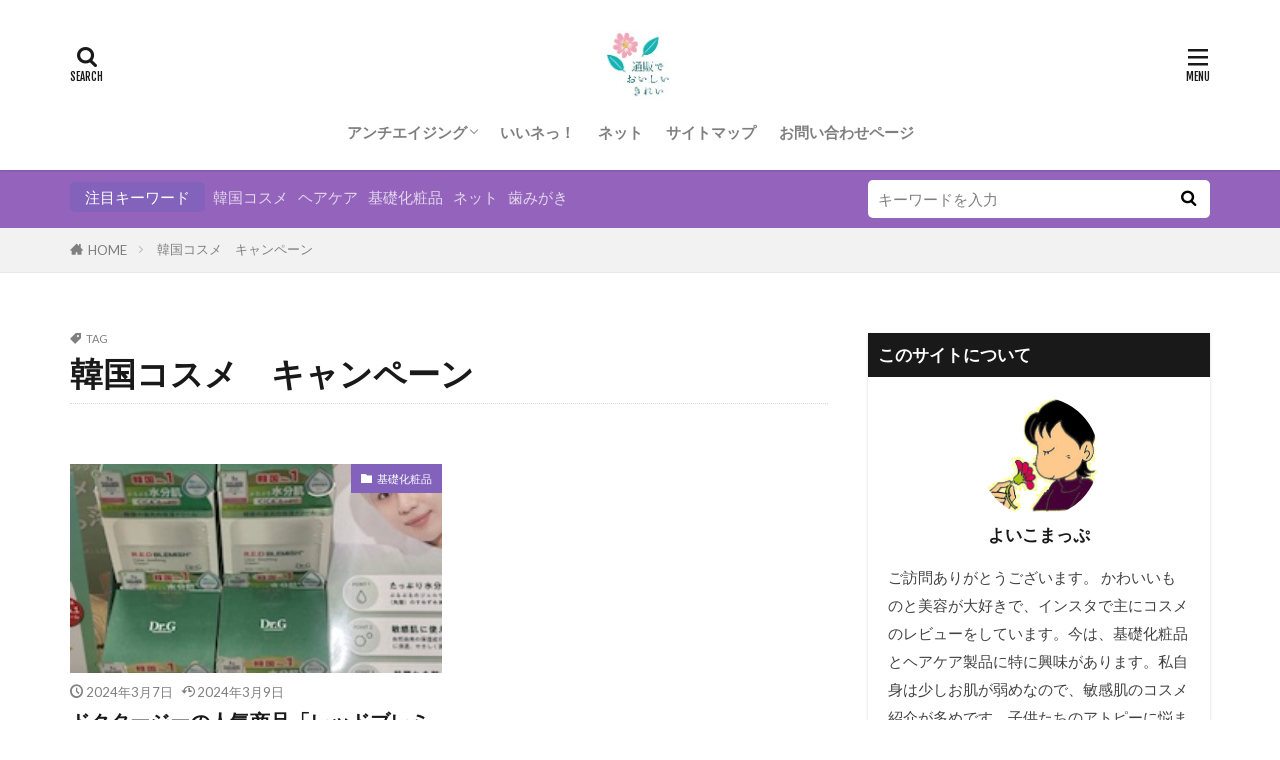

--- FILE ---
content_type: text/html; charset=UTF-8
request_url: https://www.2-han.com/tag/%E9%9F%93%E5%9B%BD%E3%82%B3%E3%82%B9%E3%83%A1%E3%80%80%E3%82%AD%E3%83%A3%E3%83%B3%E3%83%9A%E3%83%BC%E3%83%B3/
body_size: 38438
content:

<!DOCTYPE html>

<html lang="ja" prefix="og: http://ogp.me/ns#" class="t-html 
t-large t-middle-pc">

<head prefix="og: http://ogp.me/ns# fb: http://ogp.me/ns/fb# article: http://ogp.me/ns/article#">
<meta charset="UTF-8">
<title>韓国コスメ　キャンペーン│通販でおいしい＆きれい</title>
<meta name='robots' content='max-image-preview:large' />
<link rel='dns-prefetch' href='//www.google.com' />
<link rel='dns-prefetch' href='//www.googletagmanager.com' />
<link rel='dns-prefetch' href='//pagead2.googlesyndication.com' />
<style id='wp-img-auto-sizes-contain-inline-css' type='text/css'>
img:is([sizes=auto i],[sizes^="auto," i]){contain-intrinsic-size:3000px 1500px}
/*# sourceURL=wp-img-auto-sizes-contain-inline-css */
</style>
<link rel='stylesheet' id='dashicons-css' href='https://www.2-han.com/wp-includes/css/dashicons.min.css?ver=6.9' type='text/css' media='all' />
<link rel='stylesheet' id='thickbox-css' href='https://www.2-han.com/wp-includes/js/thickbox/thickbox.css?ver=6.9' type='text/css' media='all' />
<link rel='stylesheet' id='wp-block-library-css' href='https://www.2-han.com/wp-includes/css/dist/block-library/style.min.css?ver=6.9' type='text/css' media='all' />
<style id='wp-block-paragraph-inline-css' type='text/css'>
.is-small-text{font-size:.875em}.is-regular-text{font-size:1em}.is-large-text{font-size:2.25em}.is-larger-text{font-size:3em}.has-drop-cap:not(:focus):first-letter{float:left;font-size:8.4em;font-style:normal;font-weight:100;line-height:.68;margin:.05em .1em 0 0;text-transform:uppercase}body.rtl .has-drop-cap:not(:focus):first-letter{float:none;margin-left:.1em}p.has-drop-cap.has-background{overflow:hidden}:root :where(p.has-background){padding:1.25em 2.375em}:where(p.has-text-color:not(.has-link-color)) a{color:inherit}p.has-text-align-left[style*="writing-mode:vertical-lr"],p.has-text-align-right[style*="writing-mode:vertical-rl"]{rotate:180deg}
/*# sourceURL=https://www.2-han.com/wp-includes/blocks/paragraph/style.min.css */
</style>
<style id='global-styles-inline-css' type='text/css'>
:root{--wp--preset--aspect-ratio--square: 1;--wp--preset--aspect-ratio--4-3: 4/3;--wp--preset--aspect-ratio--3-4: 3/4;--wp--preset--aspect-ratio--3-2: 3/2;--wp--preset--aspect-ratio--2-3: 2/3;--wp--preset--aspect-ratio--16-9: 16/9;--wp--preset--aspect-ratio--9-16: 9/16;--wp--preset--color--black: #000000;--wp--preset--color--cyan-bluish-gray: #abb8c3;--wp--preset--color--white: #ffffff;--wp--preset--color--pale-pink: #f78da7;--wp--preset--color--vivid-red: #cf2e2e;--wp--preset--color--luminous-vivid-orange: #ff6900;--wp--preset--color--luminous-vivid-amber: #fcb900;--wp--preset--color--light-green-cyan: #7bdcb5;--wp--preset--color--vivid-green-cyan: #00d084;--wp--preset--color--pale-cyan-blue: #8ed1fc;--wp--preset--color--vivid-cyan-blue: #0693e3;--wp--preset--color--vivid-purple: #9b51e0;--wp--preset--gradient--vivid-cyan-blue-to-vivid-purple: linear-gradient(135deg,rgb(6,147,227) 0%,rgb(155,81,224) 100%);--wp--preset--gradient--light-green-cyan-to-vivid-green-cyan: linear-gradient(135deg,rgb(122,220,180) 0%,rgb(0,208,130) 100%);--wp--preset--gradient--luminous-vivid-amber-to-luminous-vivid-orange: linear-gradient(135deg,rgb(252,185,0) 0%,rgb(255,105,0) 100%);--wp--preset--gradient--luminous-vivid-orange-to-vivid-red: linear-gradient(135deg,rgb(255,105,0) 0%,rgb(207,46,46) 100%);--wp--preset--gradient--very-light-gray-to-cyan-bluish-gray: linear-gradient(135deg,rgb(238,238,238) 0%,rgb(169,184,195) 100%);--wp--preset--gradient--cool-to-warm-spectrum: linear-gradient(135deg,rgb(74,234,220) 0%,rgb(151,120,209) 20%,rgb(207,42,186) 40%,rgb(238,44,130) 60%,rgb(251,105,98) 80%,rgb(254,248,76) 100%);--wp--preset--gradient--blush-light-purple: linear-gradient(135deg,rgb(255,206,236) 0%,rgb(152,150,240) 100%);--wp--preset--gradient--blush-bordeaux: linear-gradient(135deg,rgb(254,205,165) 0%,rgb(254,45,45) 50%,rgb(107,0,62) 100%);--wp--preset--gradient--luminous-dusk: linear-gradient(135deg,rgb(255,203,112) 0%,rgb(199,81,192) 50%,rgb(65,88,208) 100%);--wp--preset--gradient--pale-ocean: linear-gradient(135deg,rgb(255,245,203) 0%,rgb(182,227,212) 50%,rgb(51,167,181) 100%);--wp--preset--gradient--electric-grass: linear-gradient(135deg,rgb(202,248,128) 0%,rgb(113,206,126) 100%);--wp--preset--gradient--midnight: linear-gradient(135deg,rgb(2,3,129) 0%,rgb(40,116,252) 100%);--wp--preset--font-size--small: 13px;--wp--preset--font-size--medium: 20px;--wp--preset--font-size--large: 36px;--wp--preset--font-size--x-large: 42px;--wp--preset--spacing--20: 0.44rem;--wp--preset--spacing--30: 0.67rem;--wp--preset--spacing--40: 1rem;--wp--preset--spacing--50: 1.5rem;--wp--preset--spacing--60: 2.25rem;--wp--preset--spacing--70: 3.38rem;--wp--preset--spacing--80: 5.06rem;--wp--preset--shadow--natural: 6px 6px 9px rgba(0, 0, 0, 0.2);--wp--preset--shadow--deep: 12px 12px 50px rgba(0, 0, 0, 0.4);--wp--preset--shadow--sharp: 6px 6px 0px rgba(0, 0, 0, 0.2);--wp--preset--shadow--outlined: 6px 6px 0px -3px rgb(255, 255, 255), 6px 6px rgb(0, 0, 0);--wp--preset--shadow--crisp: 6px 6px 0px rgb(0, 0, 0);}:where(.is-layout-flex){gap: 0.5em;}:where(.is-layout-grid){gap: 0.5em;}body .is-layout-flex{display: flex;}.is-layout-flex{flex-wrap: wrap;align-items: center;}.is-layout-flex > :is(*, div){margin: 0;}body .is-layout-grid{display: grid;}.is-layout-grid > :is(*, div){margin: 0;}:where(.wp-block-columns.is-layout-flex){gap: 2em;}:where(.wp-block-columns.is-layout-grid){gap: 2em;}:where(.wp-block-post-template.is-layout-flex){gap: 1.25em;}:where(.wp-block-post-template.is-layout-grid){gap: 1.25em;}.has-black-color{color: var(--wp--preset--color--black) !important;}.has-cyan-bluish-gray-color{color: var(--wp--preset--color--cyan-bluish-gray) !important;}.has-white-color{color: var(--wp--preset--color--white) !important;}.has-pale-pink-color{color: var(--wp--preset--color--pale-pink) !important;}.has-vivid-red-color{color: var(--wp--preset--color--vivid-red) !important;}.has-luminous-vivid-orange-color{color: var(--wp--preset--color--luminous-vivid-orange) !important;}.has-luminous-vivid-amber-color{color: var(--wp--preset--color--luminous-vivid-amber) !important;}.has-light-green-cyan-color{color: var(--wp--preset--color--light-green-cyan) !important;}.has-vivid-green-cyan-color{color: var(--wp--preset--color--vivid-green-cyan) !important;}.has-pale-cyan-blue-color{color: var(--wp--preset--color--pale-cyan-blue) !important;}.has-vivid-cyan-blue-color{color: var(--wp--preset--color--vivid-cyan-blue) !important;}.has-vivid-purple-color{color: var(--wp--preset--color--vivid-purple) !important;}.has-black-background-color{background-color: var(--wp--preset--color--black) !important;}.has-cyan-bluish-gray-background-color{background-color: var(--wp--preset--color--cyan-bluish-gray) !important;}.has-white-background-color{background-color: var(--wp--preset--color--white) !important;}.has-pale-pink-background-color{background-color: var(--wp--preset--color--pale-pink) !important;}.has-vivid-red-background-color{background-color: var(--wp--preset--color--vivid-red) !important;}.has-luminous-vivid-orange-background-color{background-color: var(--wp--preset--color--luminous-vivid-orange) !important;}.has-luminous-vivid-amber-background-color{background-color: var(--wp--preset--color--luminous-vivid-amber) !important;}.has-light-green-cyan-background-color{background-color: var(--wp--preset--color--light-green-cyan) !important;}.has-vivid-green-cyan-background-color{background-color: var(--wp--preset--color--vivid-green-cyan) !important;}.has-pale-cyan-blue-background-color{background-color: var(--wp--preset--color--pale-cyan-blue) !important;}.has-vivid-cyan-blue-background-color{background-color: var(--wp--preset--color--vivid-cyan-blue) !important;}.has-vivid-purple-background-color{background-color: var(--wp--preset--color--vivid-purple) !important;}.has-black-border-color{border-color: var(--wp--preset--color--black) !important;}.has-cyan-bluish-gray-border-color{border-color: var(--wp--preset--color--cyan-bluish-gray) !important;}.has-white-border-color{border-color: var(--wp--preset--color--white) !important;}.has-pale-pink-border-color{border-color: var(--wp--preset--color--pale-pink) !important;}.has-vivid-red-border-color{border-color: var(--wp--preset--color--vivid-red) !important;}.has-luminous-vivid-orange-border-color{border-color: var(--wp--preset--color--luminous-vivid-orange) !important;}.has-luminous-vivid-amber-border-color{border-color: var(--wp--preset--color--luminous-vivid-amber) !important;}.has-light-green-cyan-border-color{border-color: var(--wp--preset--color--light-green-cyan) !important;}.has-vivid-green-cyan-border-color{border-color: var(--wp--preset--color--vivid-green-cyan) !important;}.has-pale-cyan-blue-border-color{border-color: var(--wp--preset--color--pale-cyan-blue) !important;}.has-vivid-cyan-blue-border-color{border-color: var(--wp--preset--color--vivid-cyan-blue) !important;}.has-vivid-purple-border-color{border-color: var(--wp--preset--color--vivid-purple) !important;}.has-vivid-cyan-blue-to-vivid-purple-gradient-background{background: var(--wp--preset--gradient--vivid-cyan-blue-to-vivid-purple) !important;}.has-light-green-cyan-to-vivid-green-cyan-gradient-background{background: var(--wp--preset--gradient--light-green-cyan-to-vivid-green-cyan) !important;}.has-luminous-vivid-amber-to-luminous-vivid-orange-gradient-background{background: var(--wp--preset--gradient--luminous-vivid-amber-to-luminous-vivid-orange) !important;}.has-luminous-vivid-orange-to-vivid-red-gradient-background{background: var(--wp--preset--gradient--luminous-vivid-orange-to-vivid-red) !important;}.has-very-light-gray-to-cyan-bluish-gray-gradient-background{background: var(--wp--preset--gradient--very-light-gray-to-cyan-bluish-gray) !important;}.has-cool-to-warm-spectrum-gradient-background{background: var(--wp--preset--gradient--cool-to-warm-spectrum) !important;}.has-blush-light-purple-gradient-background{background: var(--wp--preset--gradient--blush-light-purple) !important;}.has-blush-bordeaux-gradient-background{background: var(--wp--preset--gradient--blush-bordeaux) !important;}.has-luminous-dusk-gradient-background{background: var(--wp--preset--gradient--luminous-dusk) !important;}.has-pale-ocean-gradient-background{background: var(--wp--preset--gradient--pale-ocean) !important;}.has-electric-grass-gradient-background{background: var(--wp--preset--gradient--electric-grass) !important;}.has-midnight-gradient-background{background: var(--wp--preset--gradient--midnight) !important;}.has-small-font-size{font-size: var(--wp--preset--font-size--small) !important;}.has-medium-font-size{font-size: var(--wp--preset--font-size--medium) !important;}.has-large-font-size{font-size: var(--wp--preset--font-size--large) !important;}.has-x-large-font-size{font-size: var(--wp--preset--font-size--x-large) !important;}
/*# sourceURL=global-styles-inline-css */
</style>

<style id='classic-theme-styles-inline-css' type='text/css'>
/*! This file is auto-generated */
.wp-block-button__link{color:#fff;background-color:#32373c;border-radius:9999px;box-shadow:none;text-decoration:none;padding:calc(.667em + 2px) calc(1.333em + 2px);font-size:1.125em}.wp-block-file__button{background:#32373c;color:#fff;text-decoration:none}
/*# sourceURL=/wp-includes/css/classic-themes.min.css */
</style>
<script type="text/javascript" src="https://www.2-han.com/wp-includes/js/jquery/jquery.min.js?ver=3.7.1" id="jquery-core-js"></script>
<script type="text/javascript" src="https://www.2-han.com/wp-includes/js/jquery/jquery-migrate.min.js?ver=3.4.1" id="jquery-migrate-js"></script>
<link rel="https://api.w.org/" href="https://www.2-han.com/wp-json/" /><link rel="alternate" title="JSON" type="application/json" href="https://www.2-han.com/wp-json/wp/v2/tags/524" /><meta name="generator" content="Site Kit by Google 1.168.0" /><link class="css-async" rel href="https://www.2-han.com/wp-content/themes/the-thor/css/icon.min.css">
<link class="css-async" rel href="https://fonts.googleapis.com/css?family=Lato:100,300,400,700,900">
<link class="css-async" rel href="https://fonts.googleapis.com/css?family=Fjalla+One">
<link rel="stylesheet" href="https://fonts.googleapis.com/css?family=Noto+Sans+JP:100,200,300,400,500,600,700,800,900">
<link rel="stylesheet" href="https://www.2-han.com/wp-content/themes/the-thor/style.min.css">
<link class="css-async" rel href="https://www.2-han.com/wp-content/themes/the-thor-child/style-user.css?1587300565">
<script src="https://ajax.googleapis.com/ajax/libs/jquery/1.12.4/jquery.min.js"></script>
<meta http-equiv="X-UA-Compatible" content="IE=edge">
<meta name="viewport" content="width=device-width, initial-scale=1, viewport-fit=cover"/>
<style>
.widget.widget_nav_menu ul.menu{border-color: rgba(131,98,188,0.15);}.widget.widget_nav_menu ul.menu li{border-color: rgba(131,98,188,0.75);}.widget.widget_nav_menu ul.menu .sub-menu li{border-color: rgba(131,98,188,0.15);}.widget.widget_nav_menu ul.menu .sub-menu li .sub-menu li:first-child{border-color: rgba(131,98,188,0.15);}.widget.widget_nav_menu ul.menu li a:hover{background-color: rgba(131,98,188,0.75);}.widget.widget_nav_menu ul.menu .current-menu-item > a{background-color: rgba(131,98,188,0.75);}.widget.widget_nav_menu ul.menu li .sub-menu li a:before {color:#8362bc;}.widget.widget_nav_menu ul.menu li a{background-color:#8362bc;}.widget.widget_nav_menu ul.menu .sub-menu a:hover{color:#8362bc;}.widget.widget_nav_menu ul.menu .sub-menu .current-menu-item a{color:#8362bc;}.widget.widget_categories ul{border-color: rgba(131,98,188,0.15);}.widget.widget_categories ul li{border-color: rgba(131,98,188,0.75);}.widget.widget_categories ul .children li{border-color: rgba(131,98,188,0.15);}.widget.widget_categories ul .children li .children li:first-child{border-color: rgba(131,98,188,0.15);}.widget.widget_categories ul li a:hover{background-color: rgba(131,98,188,0.75);}.widget.widget_categories ul .current-menu-item > a{background-color: rgba(131,98,188,0.75);}.widget.widget_categories ul li .children li a:before {color:#8362bc;}.widget.widget_categories ul li a{background-color:#8362bc;}.widget.widget_categories ul .children a:hover{color:#8362bc;}.widget.widget_categories ul .children .current-menu-item a{color:#8362bc;}.widgetSearch__input:hover{border-color:#8362bc;}.widgetCatTitle{background-color:#8362bc;}.widgetCatTitle__inner{background-color:#8362bc;}.widgetSearch__submit:hover{background-color:#8362bc;}.widgetProfile__sns{background-color:#8362bc;}.widget.widget_calendar .calendar_wrap tbody a:hover{background-color:#8362bc;}.widget ul li a:hover{color:#8362bc;}.widget.widget_rss .rsswidget:hover{color:#8362bc;}.widget.widget_tag_cloud a:hover{background-color:#8362bc;}.widget select:hover{border-color:#8362bc;}.widgetSearch__checkLabel:hover:after{border-color:#8362bc;}.widgetSearch__check:checked .widgetSearch__checkLabel:before, .widgetSearch__check:checked + .widgetSearch__checkLabel:before{border-color:#8362bc;}.widgetTab__item.current{border-top-color:#8362bc;}.widgetTab__item:hover{border-top-color:#8362bc;}.searchHead__title{background-color:#8362bc;}.searchHead__submit:hover{color:#8362bc;}.menuBtn__close:hover{color:#8362bc;}.menuBtn__link:hover{color:#8362bc;}@media only screen and (min-width: 992px){.menuBtn__link {background-color:#8362bc;}}.t-headerCenter .menuBtn__link:hover{color:#8362bc;}.searchBtn__close:hover{color:#8362bc;}.searchBtn__link:hover{color:#8362bc;}.breadcrumb__item a:hover{color:#8362bc;}.pager__item{color:#8362bc;}.pager__item:hover, .pager__item-current{background-color:#8362bc; color:#fff;}.page-numbers{color:#8362bc;}.page-numbers:hover, .page-numbers.current{background-color:#8362bc; color:#fff;}.pagePager__item{color:#8362bc;}.pagePager__item:hover, .pagePager__item-current{background-color:#8362bc; color:#fff;}.heading a:hover{color:#8362bc;}.eyecatch__cat{background-color:#8362bc;}.the__category{background-color:#8362bc;}.dateList__item a:hover{color:#8362bc;}.controllerFooter__item:last-child{background-color:#8362bc;}.controllerFooter__close{background-color:#8362bc;}.bottomFooter__topBtn{background-color:#8362bc;}.mask-color{background-color:#8362bc;}.mask-colorgray{background-color:#8362bc;}.pickup3__item{background-color:#8362bc;}.categoryBox__title{color:#8362bc;}.comments__list .comment-meta{background-color:#8362bc;}.comment-respond .submit{background-color:#8362bc;}.prevNext__pop{background-color:#8362bc;}.swiper-pagination-bullet-active{background-color:#8362bc;}.swiper-slider .swiper-button-next, .swiper-slider .swiper-container-rtl .swiper-button-prev, .swiper-slider .swiper-button-prev, .swiper-slider .swiper-container-rtl .swiper-button-next	{background-color:#8362bc;}.searchHead{background-color:#9464bc;}.snsFooter{background-color:#8362bc}.widget-main .heading.heading-widget{background-color:#8362bc}.widget-main .heading.heading-widgetsimple{background-color:#8362bc}.widget-main .heading.heading-widgetsimplewide{background-color:#8362bc}.widget-main .heading.heading-widgetwide{background-color:#8362bc}.widget-main .heading.heading-widgetbottom:before{border-color:#8362bc}.widget-main .heading.heading-widgetborder{border-color:#8362bc}.widget-main .heading.heading-widgetborder::before,.widget-main .heading.heading-widgetborder::after{background-color:#8362bc}.widget-side .heading.heading-widget{background-color:#191919}.widget-side .heading.heading-widgetsimple{background-color:#191919}.widget-side .heading.heading-widgetsimplewide{background-color:#191919}.widget-side .heading.heading-widgetwide{background-color:#191919}.widget-side .heading.heading-widgetbottom:before{border-color:#191919}.widget-side .heading.heading-widgetborder{border-color:#191919}.widget-side .heading.heading-widgetborder::before,.widget-side .heading.heading-widgetborder::after{background-color:#191919}.widget-foot .heading.heading-widget{background-color:#d10c89}.widget-foot .heading.heading-widgetsimple{background-color:#d10c89}.widget-foot .heading.heading-widgetsimplewide{background-color:#d10c89}.widget-foot .heading.heading-widgetwide{background-color:#d10c89}.widget-foot .heading.heading-widgetbottom:before{border-color:#d10c89}.widget-foot .heading.heading-widgetborder{border-color:#d10c89}.widget-foot .heading.heading-widgetborder::before,.widget-foot .heading.heading-widgetborder::after{background-color:#d10c89}.widget-menu .heading.heading-widget{background-color:#8362bc}.widget-menu .heading.heading-widgetsimple{background-color:#8362bc}.widget-menu .heading.heading-widgetsimplewide{background-color:#8362bc}.widget-menu .heading.heading-widgetwide{background-color:#8362bc}.widget-menu .heading.heading-widgetbottom:before{border-color:#8362bc}.widget-menu .heading.heading-widgetborder{border-color:#8362bc}.widget-menu .heading.heading-widgetborder::before,.widget-menu .heading.heading-widgetborder::after{background-color:#8362bc}@media only screen and (min-width: 768px){.still {height: 600px;}}.still.still-movie .still__box{background-image:url(https://www.2-han.com/wp-content/uploads/2020/04/bloom-1850075_1280-768x512.jpg);}@media only screen and (min-width: 768px){.still.still-movie .still__box{background-image:url(https://www.2-han.com/wp-content/uploads/2020/04/bloom-1850075_1280.jpg);}}.swiper-slide1.mask.mask-color{background-color:#efcee4}.swiper-slide2.mask.mask-color{background-color:#e0bcd9}.pickup3__bg.mask.mask-colorgray{background-color:#d9a300}.rankingBox__bg{background-color:#8362bc}.commonCtr__bg.mask.mask-color{background-color:#0a0a0a}.the__ribbon{background-color:#bc3531}.the__ribbon:after{border-left-color:#bc3531; border-right-color:#bc3531}.eyecatch__link.eyecatch__link-mask:hover::after {background-color: rgba(221,145,68,0.5);}.eyecatch__link.eyecatch__link-maskzoom:hover::after {background-color: rgba(221,145,68,0.5);}.eyecatch__link.eyecatch__link-maskzoomrotate:hover::after {background-color: rgba(221,145,68,0.5);}.eyecatch__link.eyecatch__link-mask:hover::after{content: "READ MORE";}.eyecatch__link.eyecatch__link-maskzoom:hover::after{content: "READ MORE";}.eyecatch__link.eyecatch__link-maskzoomrotate:hover::after{content: "READ MORE";}.content .balloon .balloon__img-left div {background-image:url("https://www.2-han.com/wp-content/uploads/2020/05/girl-01-150x150-1.png");}.content .balloon .balloon__img-right div {background-image:url("https://www.2-han.com/wp-content/uploads/2020/05/girl-01-150x150-1.png");}.content .afTagBox__btnDetail{background-color:#dd8b0f;}.widget .widgetAfTag__btnDetail{background-color:#dd8b0f;}.content .afTagBox__btnAf{background-color:#81d742;}.widget .widgetAfTag__btnAf{background-color:#81d742;}.content a{color:#0066bf;}.phrase a{color:#0066bf;}.content .sitemap li a:hover{color:#0066bf;}.content h2 a:hover,.content h3 a:hover,.content h4 a:hover,.content h5 a:hover{color:#0066bf;}.content ul.menu li a:hover{color:#0066bf;}.content .es-LiconBox:before{background-color:#dc34e5;}.content .es-LiconCircle:before{background-color:#dc34e5;}.content .es-BTiconBox:before{background-color:#dc34e5;}.content .es-BTiconCircle:before{background-color:#dc34e5;}.content .es-BiconObi{border-color:#dc34e5;}.content .es-BiconCorner:before{background-color:#dc34e5;}.content .es-BiconCircle:before{background-color:#dc34e5;}.content .es-BmarkHatena::before{background-color:#dd9933;}.content .es-BmarkExcl::before{background-color:#dd9933;}.content .es-BmarkQ::before{background-color:#dd9933;}.content .es-BmarkQ::after{border-top-color:#dd9933;}.content .es-BmarkA::before{color:#dd9933;}.content .es-BsubTradi::before{color:#ffffff;background-color:#dd8500;border-color:#dd9933;}.btn__link-primary{color:#ffffff; background-color:#b75fb0;}.content .btn__link-primary{color:#ffffff; background-color:#b75fb0;}.searchBtn__contentInner .btn__link-search{color:#ffffff; background-color:#b75fb0;}.btn__link-secondary{color:#ffffff; background-color:#ba39ba;}.content .btn__link-secondary{color:#ffffff; background-color:#ba39ba;}.btn__link-search{color:#ffffff; background-color:#ba39ba;}.btn__link-normal{color:#c13cbd;}.content .btn__link-normal{color:#c13cbd;}.btn__link-normal:hover{background-color:#c13cbd;}.content .btn__link-normal:hover{background-color:#c13cbd;}.comments__list .comment-reply-link{color:#c13cbd;}.comments__list .comment-reply-link:hover{background-color:#c13cbd;}@media only screen and (min-width: 992px){.subNavi__link-pickup{color:#c13cbd;}}@media only screen and (min-width: 992px){.subNavi__link-pickup:hover{background-color:#c13cbd;}}.partsH2-23 h2{color:#000000; background-color:#cee5e3; border-color:#81d742;}.partsH3-8 h3{color:#6b6b6b;}.partsH3-8 h3::after{background: linear-gradient(to right, #6ad61d, #eeee22);}.partsH4-12 h4{color:#686868; border-left-color:#64c63d; border-bottom-color:#dd9933;}.content h5{color:#191919}.content ul > li::before{color:#a83f3f;}.content ul{color:#191919;}.content ol > li::before{color:#a83f3f; border-color:#a83f3f;}.content ol > li > ol > li::before{background-color:#a83f3f; border-color:#a83f3f;}.content ol > li > ol > li > ol > li::before{color:#a83f3f; border-color:#a83f3f;}.content ol{color:#191919;}.content .balloon .balloon__text{color:#191919; background-color:#f2f2f2;}.content .balloon .balloon__text-left:before{border-left-color:#f2f2f2;}.content .balloon .balloon__text-right:before{border-right-color:#f2f2f2;}.content .balloon-boder .balloon__text{color:#191919; background-color:#ffffff;  border-color:#d8d8d8;}.content .balloon-boder .balloon__text-left:before{border-left-color:#d8d8d8;}.content .balloon-boder .balloon__text-left:after{border-left-color:#ffffff;}.content .balloon-boder .balloon__text-right:before{border-right-color:#d8d8d8;}.content .balloon-boder .balloon__text-right:after{border-right-color:#ffffff;}.content blockquote{color:#191919; background-color:#f2f2f2;}.content blockquote::before{color:#d8d8d8;}.content table{color:#191919; border-top-color:#E5E5E5; border-left-color:#E5E5E5;}.content table th{background:#7f7f7f; color:#ffffff; ;border-right-color:#E5E5E5; border-bottom-color:#E5E5E5;}.content table td{background:#ffffff; ;border-right-color:#E5E5E5; border-bottom-color:#E5E5E5;}.content table tr:nth-child(odd) td{background-color:#f2f2f2;}
</style>
<meta name="google-site-verification" content="d2a6Dur65-vJZa0sTqzp48NMWlFcXxxTyb9GEKYK4OQ">
<!-- Site Kit が追加した Google AdSense メタタグ -->
<meta name="google-adsense-platform-account" content="ca-host-pub-2644536267352236">
<meta name="google-adsense-platform-domain" content="sitekit.withgoogle.com">
<!-- Site Kit が追加した End Google AdSense メタタグ -->
<style type="text/css">.broken_link, a.broken_link {
	text-decoration: line-through;
}</style>
<!-- Google AdSense スニペット (Site Kit が追加) -->
<script type="text/javascript" async="async" src="https://pagead2.googlesyndication.com/pagead/js/adsbygoogle.js?client=ca-pub-6214181794863257&amp;host=ca-host-pub-2644536267352236" crossorigin="anonymous"></script>

<!-- (ここまで) Google AdSense スニペット (Site Kit が追加) -->
<link rel="icon" href="https://www.2-han.com/wp-content/uploads/2020/06/cropped-m_3333E784A1E9A18C-32x32.jpg" sizes="32x32" />
<link rel="icon" href="https://www.2-han.com/wp-content/uploads/2020/06/cropped-m_3333E784A1E9A18C-192x192.jpg" sizes="192x192" />
<link rel="apple-touch-icon" href="https://www.2-han.com/wp-content/uploads/2020/06/cropped-m_3333E784A1E9A18C-180x180.jpg" />
<meta name="msapplication-TileImage" content="https://www.2-han.com/wp-content/uploads/2020/06/cropped-m_3333E784A1E9A18C-270x270.jpg" />
<!– Global site tag (gtag.js) – Google Analytics –>
<script async src='https://www.googletagmanager.com/gtag/js?id=G-H07Z4K489D'></script>
<script>
    window.dataLayer = window.dataLayer || [];
    function gtag(){dataLayer.push(arguments);}
    gtag('js', new Date());
    gtag('config', 'G-H07Z4K489D');
    
</script>
<!– /Global site tag (gtag.js) – Google Analytics –>
<meta property="og:site_name" content="通販でおいしい＆きれい" />
<meta property="og:type" content="website" />
<meta property="og:title" content="韓国コスメ　キャンペーン│通販でおいしい＆きれい" />
<meta property="og:description" content="使ってよかった商品について詳しくご紹介しています" />
<meta property="og:url" content="https://www.2-han.com/tag/%ef%bd%91%ef%bd%8f%ef%bd%8f%ef%bc%91%ef%bc%90%e3%80%80%e3%82%ad%e3%83%a3%e3%83%b3%e3%83%9a%e3%83%bc%e3%83%b3/" />
<meta property="og:image" content="https://www.2-han.com/wp-content/uploads/2020/06/m_3333E784A1E9A18C.jpg" />
<meta name="twitter:card" content="summary_large_image" />
<meta name="twitter:site" content="@https://twitter.com/nyhankoromochi?lang=ja" />

<meta name="p:domain_verify" content="939c0be4033bc1c25903776e0160352a"/>
</head>
<body class="t-meiryo t-logoSp40 t-logoPc70 t-headerCenter t-footerFixed" id="top">


  <!--l-header-->
  <header class="l-header l-header-shadow">
    <div class="container container-header">

      <!--logo-->
			<p class="siteTitle">
				<a class="siteTitle__link" href="https://www.2-han.com">
											<img class="siteTitle__logo" src="https://www.2-han.com/wp-content/uploads/2020/06/m_3333E784A1E9A18C.jpg" alt="通販でおいしい＆きれい" width="165" height="145" >
					        </a>
      </p>      <!--/logo-->


      				<!--globalNavi-->
				<nav class="globalNavi">
					<div class="globalNavi__inner">
            <ul class="globalNavi__list"><li id="menu-item-736" class="menu-item menu-item-type-taxonomy menu-item-object-category menu-item-has-children menu-item-736"><a href="https://www.2-han.com/category/anti-aging/">アンチエイジング</a>
<ul class="sub-menu">
	<li id="menu-item-727" class="menu-item menu-item-type-taxonomy menu-item-object-category menu-item-727"><a href="https://www.2-han.com/category/anti-aging/faces-anti-aging/">お顔のアンチエイジング</a></li>
	<li id="menu-item-744" class="menu-item menu-item-type-taxonomy menu-item-object-category menu-item-744"><a href="https://www.2-han.com/category/anti-aging/%e3%83%98%e3%82%a2%e3%82%b1%e3%82%a2/">髪と地肌のアンチエイジング</a></li>
	<li id="menu-item-745" class="menu-item menu-item-type-taxonomy menu-item-object-category menu-item-745"><a href="https://www.2-han.com/category/anti-aging/dental-anti-aging/">歯のアンチエイジング</a></li>
	<li id="menu-item-725" class="menu-item menu-item-type-taxonomy menu-item-object-category menu-item-725"><a href="https://www.2-han.com/category/anti-aging/body-anti-aging/">ｂｏｄｙケア</a></li>
</ul>
</li>
<li id="menu-item-1104" class="menu-item menu-item-type-taxonomy menu-item-object-category menu-item-1104"><a href="https://www.2-han.com/category/%e3%81%84%e3%81%84%e3%83%8d%e3%81%a3%ef%bc%81/">いいネっ！</a></li>
<li id="menu-item-1016" class="menu-item menu-item-type-taxonomy menu-item-object-category menu-item-1016"><a href="https://www.2-han.com/category/%e3%83%8d%e3%83%83%e3%83%88/">ネット</a></li>
<li id="menu-item-694" class="menu-item menu-item-type-post_type menu-item-object-page menu-item-694"><a href="https://www.2-han.com/%e3%82%b5%e3%82%a4%e3%83%88%e3%83%9e%e3%83%83%e3%83%97/">サイトマップ</a></li>
<li id="menu-item-695" class="menu-item menu-item-type-post_type menu-item-object-page menu-item-695"><a href="https://www.2-han.com/?page_id=63">お問い合わせページ</a></li>
</ul>					</div>
				</nav>
				<!--/globalNavi-->
			

			

            <!--searchBtn-->
			<div class="searchBtn searchBtn-right ">
        <input class="searchBtn__checkbox" id="searchBtn-checkbox" type="checkbox">
        <label class="searchBtn__link searchBtn__link-text icon-search" for="searchBtn-checkbox"></label>
        <label class="searchBtn__unshown" for="searchBtn-checkbox"></label>

        <div class="searchBtn__content">
          <div class="searchBtn__scroll">
            <label class="searchBtn__close" for="searchBtn-checkbox"><i class="icon-close"></i>CLOSE</label>
            <div class="searchBtn__contentInner">
              <aside class="widget">
  <div class="widgetSearch">
    <form method="get" action="https://www.2-han.com" target="_top">
  <div class="widgetSearch__contents">
    <h3 class="heading heading-tertiary">キーワード</h3>
    <input class="widgetSearch__input widgetSearch__input-max" type="text" name="s" placeholder="キーワードを入力" value="">

        <ol class="widgetSearch__word">
            <li class="widgetSearch__wordItem"><a href="https://www.2-han.com?s=韓国コスメ">韓国コスメ</a></li>
	              <li class="widgetSearch__wordItem"><a href="https://www.2-han.com?s=ヘアケア">ヘアケア</a></li>
	              <li class="widgetSearch__wordItem"><a href="https://www.2-han.com?s=基礎化粧品">基礎化粧品</a></li>
	              <li class="widgetSearch__wordItem"><a href="https://www.2-han.com?s=ネット">ネット</a></li>
	              <li class="widgetSearch__wordItem"><a href="https://www.2-han.com?s=歯みがき">歯みがき</a></li>
	      </ol>
    
  </div>

  <div class="widgetSearch__contents">
    <h3 class="heading heading-tertiary">カテゴリー</h3>
	<select  name='cat' id='cat_6975ff904ad6a' class='widgetSearch__select'>
	<option value=''>カテゴリーを選択</option>
	<option class="level-0" value="3">日用品</option>
	<option class="level-0" value="10">アンチエイジング</option>
	<option class="level-0" value="13">コスメ</option>
	<option class="level-0" value="14">髪と地肌のアンチエイジング</option>
	<option class="level-0" value="15">シャンプー</option>
	<option class="level-0" value="21">ネット</option>
	<option class="level-0" value="23">レンタルサーバー</option>
	<option class="level-0" value="25">ｂｏｄｙケア</option>
	<option class="level-0" value="28">ペット</option>
	<option class="level-0" value="29">お顔のアンチエイジング</option>
	<option class="level-0" value="31">歯のアンチエイジング</option>
	<option class="level-0" value="32">おもちゃ</option>
	<option class="level-0" value="34">ベルメゾン</option>
	<option class="level-0" value="35">ショップジャパン</option>
	<option class="level-0" value="36">調理器具</option>
	<option class="level-0" value="37">いいネっ！</option>
	<option class="level-0" value="38">おいしい</option>
	<option class="level-0" value="39">内側からアンチエイジング（食品・ダイエット）</option>
	<option class="level-0" value="40">健康食品</option>
	<option class="level-0" value="41">エレクトーレ</option>
	<option class="level-0" value="43">基礎化粧品</option>
	<option class="level-0" value="44">ｅラーニング・資格</option>
	<option class="level-0" value="45">家電</option>
	<option class="level-0" value="49">花粉症</option>
	<option class="level-0" value="54">アレルギー</option>
	<option class="level-0" value="58">敏感肌　</option>
	<option class="level-0" value="61">エコカラットセルフ</option>
	<option class="level-0" value="546">韓国コスメ</option>
	<option class="level-0" value="581">健康</option>
	<option class="level-0" value="587">クレンジング</option>
</select>
  </div>

  	<div class="widgetSearch__tag">
    <h3 class="heading heading-tertiary">タグ</h3>
    <label><input class="widgetSearch__check" type="checkbox" name="tag[]" value="%ef%bc%93%ef%bc%90%e4%bb%a3" /><span class="widgetSearch__checkLabel">３０代</span></label><label><input class="widgetSearch__check" type="checkbox" name="tag[]" value="%ef%bd%81%ef%bd%92%ef%bd%81%ef%bd%95" /><span class="widgetSearch__checkLabel">ａｒａｕ</span></label><label><input class="widgetSearch__check" type="checkbox" name="tag[]" value="bath" /><span class="widgetSearch__checkLabel">bath</span></label><label><input class="widgetSearch__check" type="checkbox" name="tag[]" value="%ef%bd%82%ef%bd%81%ef%bd%94%ef%bd%88" /><span class="widgetSearch__checkLabel">ｂａｔｈ</span></label><label><input class="widgetSearch__check" type="checkbox" name="tag[]" value="%ef%bd%83%ef%bd%82%ef%bd%84" /><span class="widgetSearch__checkLabel">ＣＢＤ</span></label><label><input class="widgetSearch__check" type="checkbox" name="tag[]" value="%ef%bd%83%ef%bd%82%ef%bd%84%e3%82%b0%e3%83%9f" /><span class="widgetSearch__checkLabel">ＣＢＤグミ</span></label><label><input class="widgetSearch__check" type="checkbox" name="tag[]" value="%ef%bd%84%ef%bd%85%ef%bd%8d%ef%bd%89%ef%bd%84%ef%bd%8f" /><span class="widgetSearch__checkLabel">ＤＥＭＩＤＯ</span></label><label><input class="widgetSearch__check" type="checkbox" name="tag[]" value="%ef%bd%84%ef%bd%85%ef%bd%8d%ef%bd%89%ef%bd%84%ef%bd%8f%e3%80%80%e3%82%b7%e3%83%a3%e3%83%b3%e3%83%97%e3%83%bc" /><span class="widgetSearch__checkLabel">ＤＥＭＩＤＯ　シャンプー</span></label><label><input class="widgetSearch__check" type="checkbox" name="tag[]" value="%ef%bd%84%ef%bd%85%ef%bd%8d%ef%bd%89%ef%bd%84%ef%bd%8f%e3%80%80%e5%8f%a3%e3%82%b3%e3%83%9f" /><span class="widgetSearch__checkLabel">ＤＥＭＩＤＯ　口コミ</span></label><label><input class="widgetSearch__check" type="checkbox" name="tag[]" value="%ef%bd%84%ef%bd%85%ef%bd%8d%ef%bd%89%ef%bd%84%ef%bd%8f%e3%80%80%e9%a0%ad%e7%9a%ae%e3%82%b1%e3%82%a2" /><span class="widgetSearch__checkLabel">ＤＥＭＩＤＯ　頭皮ケア</span></label><label><input class="widgetSearch__check" type="checkbox" name="tag[]" value="dr-pepti" /><span class="widgetSearch__checkLabel">dr.pepti</span></label><label><input class="widgetSearch__check" type="checkbox" name="tag[]" value="%ef%bd%85%ef%bd%8d%ef%bd%93" /><span class="widgetSearch__checkLabel">ｅｍｓ</span></label><label><input class="widgetSearch__check" type="checkbox" name="tag[]" value="%ef%bd%85%ef%bd%8d%ef%bd%93%e3%80%80%e3%83%80%e3%82%a4%e3%82%a8%e3%83%83%e3%83%88" /><span class="widgetSearch__checkLabel">ｅｍｓ　ダイエット</span></label><label><input class="widgetSearch__check" type="checkbox" name="tag[]" value="%ef%bd%85%ef%bd%8d%ef%bd%93%e3%80%80%e7%ad%8b%e8%82%89" /><span class="widgetSearch__checkLabel">ｅｍｓ　筋肉</span></label><label><input class="widgetSearch__check" type="checkbox" name="tag[]" value="%ef%bd%85%ef%bd%8d%ef%bd%93%e3%80%80%e7%be%8e%e5%ae%b9" /><span class="widgetSearch__checkLabel">ｅｍｓ　美容</span></label><label><input class="widgetSearch__check" type="checkbox" name="tag[]" value="%ef%bd%85%ef%bd%8d%ef%bd%93%e3%80%80%e8%85%b9%e7%ad%8b" /><span class="widgetSearch__checkLabel">ｅｍｓ　腹筋</span></label><label><input class="widgetSearch__check" type="checkbox" name="tag[]" value="%ef%bd%85%ef%bd%8d%ef%bd%93%e3%80%80%e8%b6%b3" /><span class="widgetSearch__checkLabel">ｅｍｓ　足</span></label><label><input class="widgetSearch__check" type="checkbox" name="tag[]" value="%ef%bd%87%ef%bd%89%ef%bd%94%ef%bd%81" /><span class="widgetSearch__checkLabel">ｇｉｔａ</span></label><label><input class="widgetSearch__check" type="checkbox" name="tag[]" value="ionic" /><span class="widgetSearch__checkLabel">ionic</span></label><label><input class="widgetSearch__check" type="checkbox" name="tag[]" value="%ef%bd%89%ef%bd%8f%ef%bd%97" /><span class="widgetSearch__checkLabel">ｉｏｗ</span></label><label><input class="widgetSearch__check" type="checkbox" name="tag[]" value="labomo%e3%80%80%e3%82%b9%e3%82%ab%e3%83%ab%e3%83%97" /><span class="widgetSearch__checkLabel">LABOMO　スカルプ</span></label><label><input class="widgetSearch__check" type="checkbox" name="tag[]" value="mini" /><span class="widgetSearch__checkLabel">mini</span></label><label><input class="widgetSearch__check" type="checkbox" name="tag[]" value="mkt" /><span class="widgetSearch__checkLabel">MK&amp;T</span></label><label><input class="widgetSearch__check" type="checkbox" name="tag[]" value="mkt%e3%80%80%e3%82%b8%e3%83%a5%e3%82%a8%e3%83%aa%e3%83%bc" /><span class="widgetSearch__checkLabel">MK&amp;T　ジュエリー</span></label><label><input class="widgetSearch__check" type="checkbox" name="tag[]" value="mkt%e3%80%80%e3%83%90%e3%83%b3%e3%82%b0%e3%83%ab" /><span class="widgetSearch__checkLabel">MK&amp;T　バングル</span></label><label><input class="widgetSearch__check" type="checkbox" name="tag[]" value="myse" /><span class="widgetSearch__checkLabel">myse</span></label><label><input class="widgetSearch__check" type="checkbox" name="tag[]" value="%ef%bd%91%ef%bd%8f%ef%bd%8f%ef%bc%91%ef%bc%90" /><span class="widgetSearch__checkLabel">ｑｏｏ１０</span></label><label><input class="widgetSearch__check" type="checkbox" name="tag[]" value="%ef%bd%91%ef%bd%8f%ef%bd%8f%ef%bc%91%ef%bc%90%e3%80%80%e3%82%ad%e3%83%a3%e3%83%b3%e3%83%9a%e3%83%bc%e3%83%b3" /><span class="widgetSearch__checkLabel">ｑｏｏ１０　キャンペーン</span></label><label><input class="widgetSearch__check" type="checkbox" name="tag[]" value="%ef%bd%91%ef%bd%8f%ef%bd%8f%ef%bc%91%ef%bc%90%e3%80%80%e3%83%a1%e3%82%ac%e5%89%b2%e3%82%8a" /><span class="widgetSearch__checkLabel">ｑｏｏ１０　メガ割り</span></label><label><input class="widgetSearch__check" type="checkbox" name="tag[]" value="%ef%bd%91%ef%bd%8f%ef%bd%8f%ef%bc%91%ef%bc%90%e3%80%80%e9%9f%93%e5%9b%bd%e3%82%b3%e3%82%b9%e3%83%a1" /><span class="widgetSearch__checkLabel">ｑｏｏ１０　韓国コスメ</span></label><label><input class="widgetSearch__check" type="checkbox" name="tag[]" value="%f0%9d%90%92%f0%9d%90%8a%f0%9d%90%88%f0%9d%90%8d%f0%9d%9f%8f%f0%9d%9f%8e%f0%9d%9f%8e%f0%9d%9f%92" /><span class="widgetSearch__checkLabel">𝐒𝐊𝐈𝐍𝟏𝟎𝟎𝟒</span></label><label><input class="widgetSearch__check" type="checkbox" name="tag[]" value="uv" /><span class="widgetSearch__checkLabel">uv</span></label><label><input class="widgetSearch__check" type="checkbox" name="tag[]" value="%ef%bd%95%ef%bd%96" /><span class="widgetSearch__checkLabel">ＵＶ</span></label><label><input class="widgetSearch__check" type="checkbox" name="tag[]" value="%ef%bd%95%ef%bd%96%e5%af%be%e7%ad%96" /><span class="widgetSearch__checkLabel">ＵＶ対策</span></label><label><input class="widgetSearch__check" type="checkbox" name="tag[]" value="%ef%bd%95%ef%bd%96%e5%af%be%e7%ad%96%e3%80%80%e3%83%97%e3%83%81%e3%83%97%e3%83%a9" /><span class="widgetSearch__checkLabel">ＵＶ対策　プチプラ</span></label><label><input class="widgetSearch__check" type="checkbox" name="tag[]" value="%ef%bd%9a%ef%bd%8f%ef%bd%92%ef%bd%8f" /><span class="widgetSearch__checkLabel">ＺＯＲＯ</span></label><label><input class="widgetSearch__check" type="checkbox" name="tag[]" value="%e3%82%a2%e3%82%a4%e3%82%aa%e3%83%8b%e3%83%83%e3%82%af" /><span class="widgetSearch__checkLabel">アイオニック</span></label><label><input class="widgetSearch__check" type="checkbox" name="tag[]" value="%e3%82%a2%e3%82%a4%e3%83%91%e3%83%83%e3%83%81%e3%80%80%e7%be%8e%e5%ae%b9" /><span class="widgetSearch__checkLabel">アイパッチ　美容</span></label><label><input class="widgetSearch__check" type="checkbox" name="tag[]" value="%e3%82%a2%e3%82%a4%e3%83%ad%e3%83%b3%e8%82%8c" /><span class="widgetSearch__checkLabel">アイロン肌</span></label><label><input class="widgetSearch__check" type="checkbox" name="tag[]" value="%e3%82%a2%e3%83%88%e3%83%94%e3%83%bc" /><span class="widgetSearch__checkLabel">アトピー</span></label><label><input class="widgetSearch__check" type="checkbox" name="tag[]" value="%e3%82%a2%e3%83%a9%e3%83%bc%e3%83%a0%e3%80%80%e3%83%90%e3%82%b9%e3%82%af%e3%83%ad%e3%83%83%e3%82%af" /><span class="widgetSearch__checkLabel">アラーム　バスクロック</span></label><label><input class="widgetSearch__check" type="checkbox" name="tag[]" value="%e3%82%a2%e3%83%ab%e3%82%ac%e3%83%b3%e3%82%aa%e3%82%a4%e3%83%ab%e3%80%80%e3%81%8a%e3%81%99%e3%81%99%e3%82%81" /><span class="widgetSearch__checkLabel">アルガンオイル　おすすめ</span></label><label><input class="widgetSearch__check" type="checkbox" name="tag[]" value="%e3%82%a2%e3%83%ab%e3%82%ac%e3%83%b3%e3%82%aa%e3%82%a4%e3%83%ab%e3%80%80%e5%8a%b9%e6%9e%9c" /><span class="widgetSearch__checkLabel">アルガンオイル　効果</span></label><label><input class="widgetSearch__check" type="checkbox" name="tag[]" value="%e3%82%a2%e3%83%ab%e3%82%ac%e3%83%b3%e3%82%aa%e3%82%a4%e3%83%ab%e3%80%80%e7%be%8e%e5%ae%b9" /><span class="widgetSearch__checkLabel">アルガンオイル　美容</span></label><label><input class="widgetSearch__check" type="checkbox" name="tag[]" value="%e3%82%a2%e3%83%ab%e3%82%ac%e3%83%b3%e3%82%aa%e3%82%a4%e3%83%ab%e3%80%80%e9%81%b8%e3%81%b3%e6%96%b9" /><span class="widgetSearch__checkLabel">アルガンオイル　選び方</span></label><label><input class="widgetSearch__check" type="checkbox" name="tag[]" value="%e3%82%a2%e3%83%ab%e3%82%ac%e3%83%b3%e3%82%aa%e3%82%a4%e3%83%ab%e3%80%80%e9%ab%aa" /><span class="widgetSearch__checkLabel">アルガンオイル　髪</span></label><label><input class="widgetSearch__check" type="checkbox" name="tag[]" value="%e3%82%a2%e3%83%ac%e3%83%ab%e3%82%ae%e3%83%bc%e6%94%b9%e5%96%84" /><span class="widgetSearch__checkLabel">アレルギー改善</span></label><label><input class="widgetSearch__check" type="checkbox" name="tag[]" value="%e3%82%a2%e3%83%ad%e3%83%9e" /><span class="widgetSearch__checkLabel">アロマ</span></label><label><input class="widgetSearch__check" type="checkbox" name="tag[]" value="%e3%82%a2%e3%83%b3%e3%83%80%e3%83%bc%e3%82%a6%e3%82%a8%e3%82%a2" /><span class="widgetSearch__checkLabel">アンダーウエア</span></label><label><input class="widgetSearch__check" type="checkbox" name="tag[]" value="%e3%82%a2%e3%83%b3%e3%83%97%e3%83%ab" /><span class="widgetSearch__checkLabel">アンプル</span></label><label><input class="widgetSearch__check" type="checkbox" name="tag[]" value="%e3%82%a4%e3%82%aa%e3%82%a6%e9%85%b5%e7%b4%a0%e3%83%91%e3%83%83%e3%82%af" /><span class="widgetSearch__checkLabel">イオウ酵素パック</span></label><label><input class="widgetSearch__check" type="checkbox" name="tag[]" value="%e3%82%a4%e3%82%aa%e3%83%b3%e6%ad%af%e3%83%96%e3%83%a9%e3%82%b7" /><span class="widgetSearch__checkLabel">イオン歯ブラシ</span></label><label><input class="widgetSearch__check" type="checkbox" name="tag[]" value="%e3%82%a4%e3%82%aa%e3%83%b3%e6%ad%af%e3%83%96%e3%83%a9%e3%82%b7%e3%80%80%e3%83%87%e3%83%a1%e3%83%aa%e3%83%83%e3%83%88" /><span class="widgetSearch__checkLabel">イオン歯ブラシ　デメリット</span></label><label><input class="widgetSearch__check" type="checkbox" name="tag[]" value="%e3%82%a4%e3%82%aa%e3%83%b3%e6%ad%af%e3%83%96%e3%83%a9%e3%82%b7%e3%80%80%e3%83%aa%e3%83%94%e3%83%bc%e3%83%88" /><span class="widgetSearch__checkLabel">イオン歯ブラシ　リピート</span></label><label><input class="widgetSearch__check" type="checkbox" name="tag[]" value="%e3%82%a4%e3%82%aa%e3%83%b3%e6%ad%af%e3%83%96%e3%83%a9%e3%82%b7%e3%80%80%e4%bd%bf%e3%81%84%e6%96%b9" /><span class="widgetSearch__checkLabel">イオン歯ブラシ　使い方</span></label><label><input class="widgetSearch__check" type="checkbox" name="tag[]" value="%e3%82%a4%e3%82%aa%e3%83%b3%e6%ad%af%e3%83%96%e3%83%a9%e3%82%b7%e3%80%80%e5%8a%b9%e6%9e%9c" /><span class="widgetSearch__checkLabel">イオン歯ブラシ　効果</span></label><label><input class="widgetSearch__check" type="checkbox" name="tag[]" value="%e3%82%a4%e3%82%aa%e3%83%b3%e6%ad%af%e3%83%96%e3%83%a9%e3%82%b7%e3%80%80%e5%8f%a3%e3%82%b3%e3%83%9f" /><span class="widgetSearch__checkLabel">イオン歯ブラシ　口コミ</span></label><label><input class="widgetSearch__check" type="checkbox" name="tag[]" value="%e3%82%a4%e3%82%aa%e3%83%b3%e6%ad%af%e3%83%96%e3%83%a9%e3%82%b7%e5%8f%a3%e3%82%b3%e3%83%9f" /><span class="widgetSearch__checkLabel">イオン歯ブラシ口コミ</span></label><label><input class="widgetSearch__check" type="checkbox" name="tag[]" value="%e3%82%a4%e3%82%aa%e3%83%b3%e6%ad%af%e3%83%96%e3%83%a9%e3%82%b7%e6%84%9f%e6%83%b3" /><span class="widgetSearch__checkLabel">イオン歯ブラシ感想</span></label><label><input class="widgetSearch__check" type="checkbox" name="tag[]" value="%e3%82%a4%e3%82%aa%e3%83%b3%e6%ad%af%e7%a3%a8%e3%81%8d" /><span class="widgetSearch__checkLabel">イオン歯磨き</span></label><label><input class="widgetSearch__check" type="checkbox" name="tag[]" value="%e3%82%a4%e3%83%8a%e3%83%83%e3%82%af%e3%82%b9" /><span class="widgetSearch__checkLabel">イナックス</span></label><label><input class="widgetSearch__check" type="checkbox" name="tag[]" value="%e3%82%a4%e3%83%ab%e3%82%b3%e3%83%ab%e3%83%9d" /><span class="widgetSearch__checkLabel">イルコルポ</span></label><label><input class="widgetSearch__check" type="checkbox" name="tag[]" value="%e3%82%a4%e3%83%b3%e3%82%b9%e3%82%bf%e3%80%80%e3%82%b3%e3%82%b9%e3%83%a1%e3%80%80%e5%8f%a3%e3%82%b3%e3%83%9f" /><span class="widgetSearch__checkLabel">インスタ　コスメ　口コミ</span></label><label><input class="widgetSearch__check" type="checkbox" name="tag[]" value="%e3%82%a4%e3%83%b3%e3%82%b9%e3%82%bf%e3%82%b0%e3%83%a9%e3%83%9e%e3%83%bc" /><span class="widgetSearch__checkLabel">インスタグラマー</span></label><label><input class="widgetSearch__check" type="checkbox" name="tag[]" value="%e3%82%a4%e3%83%b3%e3%82%b9%e3%82%bf%e3%82%b0%e3%83%a9%e3%83%a0" /><span class="widgetSearch__checkLabel">インスタグラム</span></label><label><input class="widgetSearch__check" type="checkbox" name="tag[]" value="%e3%82%a4%e3%83%b3%e3%83%8a%e3%83%bc" /><span class="widgetSearch__checkLabel">インナー</span></label><label><input class="widgetSearch__check" type="checkbox" name="tag[]" value="%e3%82%a4%e3%83%b3%e3%83%8a%e3%83%bc%e3%83%89%e3%83%a9%e3%82%a4" /><span class="widgetSearch__checkLabel">インナードライ</span></label><label><input class="widgetSearch__check" type="checkbox" name="tag[]" value="%e3%82%a4%e3%83%b3%e3%83%8a%e3%83%bc%e3%83%89%e3%83%a9%e3%82%a4%e8%82%8c" /><span class="widgetSearch__checkLabel">インナードライ肌</span></label><label><input class="widgetSearch__check" type="checkbox" name="tag[]" value="%e3%82%a6%e3%82%a4%e3%83%b3%e3%83%89%e3%83%96%e3%83%ac%e3%83%bc%e3%82%ab%e3%83%bc" /><span class="widgetSearch__checkLabel">ウインドブレーカー</span></label><label><input class="widgetSearch__check" type="checkbox" name="tag[]" value="%e3%82%a6%e3%83%81%e3%83%af%e3%82%b5%e3%83%9c%e3%83%86%e3%83%b3" /><span class="widgetSearch__checkLabel">ウチワサボテン</span></label><label><input class="widgetSearch__check" type="checkbox" name="tag[]" value="%e3%82%a8%e3%82%a4%e3%82%b8%e3%83%b3%e3%82%b0%e3%82%b1%e3%82%a2" /><span class="widgetSearch__checkLabel">エイジングケア</span></label><label><input class="widgetSearch__check" type="checkbox" name="tag[]" value="%e3%82%a8%e3%82%a4%e3%82%b8%e3%83%b3%e3%82%b0%e5%af%be%e7%ad%96" /><span class="widgetSearch__checkLabel">エイジング対策</span></label><label><input class="widgetSearch__check" type="checkbox" name="tag[]" value="%e3%82%a8%e3%82%a4%e3%83%97%e3%83%aa%e3%83%ab%e3%82%b9%e3%82%ad%e3%83%b3" /><span class="widgetSearch__checkLabel">エイプリルスキン</span></label><label><input class="widgetSearch__check" type="checkbox" name="tag[]" value="%e3%82%a8%e3%82%af%e3%82%b5%e3%82%b5%e3%82%a4%e3%82%ba" /><span class="widgetSearch__checkLabel">エクササイズ</span></label><label><input class="widgetSearch__check" type="checkbox" name="tag[]" value="%e3%82%a8%e3%82%b3%e3%82%ab%e3%83%a9%e3%83%83%e3%83%88" /><span class="widgetSearch__checkLabel">エコカラット</span></label><label><input class="widgetSearch__check" type="checkbox" name="tag[]" value="%e3%82%a8%e3%82%b3%e3%82%ab%e3%83%a9%e3%83%83%e3%83%88%e3%80%80%ef%bd%84%ef%bd%89%ef%bd%99" /><span class="widgetSearch__checkLabel">エコカラット　ＤＩＹ</span></label><label><input class="widgetSearch__check" type="checkbox" name="tag[]" value="%e3%82%a8%e3%82%b3%e3%82%ab%e3%83%a9%e3%83%83%e3%83%88%e3%80%80%e3%83%aa%e3%82%af%e3%82%b7%e3%83%ab" /><span class="widgetSearch__checkLabel">エコカラット　リクシル</span></label><label><input class="widgetSearch__check" type="checkbox" name="tag[]" value="%e3%82%a8%e3%82%b3%e3%82%ab%e3%83%a9%e3%83%83%e3%83%88%e3%80%80%e4%ba%ba%e6%b0%97" /><span class="widgetSearch__checkLabel">エコカラット　人気</span></label><label><input class="widgetSearch__check" type="checkbox" name="tag[]" value="%e3%82%a8%e3%82%b3%e3%82%ab%e3%83%a9%e3%83%83%e3%83%88%e3%80%80%e5%8f%a3%e3%82%b3%e3%83%9f" /><span class="widgetSearch__checkLabel">エコカラット　口コミ</span></label><label><input class="widgetSearch__check" type="checkbox" name="tag[]" value="%e3%82%a8%e3%82%b3%e3%82%ab%e3%83%a9%e3%83%83%e3%83%88%e3%82%bb%e3%83%ab%e3%83%95" /><span class="widgetSearch__checkLabel">エコカラットセルフ</span></label><label><input class="widgetSearch__check" type="checkbox" name="tag[]" value="%e3%82%a8%e3%82%b3%e3%82%ab%e3%83%a9%e3%83%83%e3%83%88%e3%82%bb%e3%83%ab%e3%83%95%e3%80%80%e5%89%b2%e5%bc%95" /><span class="widgetSearch__checkLabel">エコカラットセルフ　割引</span></label><label><input class="widgetSearch__check" type="checkbox" name="tag[]" value="%e3%82%a8%e3%82%b3%e3%82%ab%e3%83%a9%e3%83%83%e3%83%88%e3%82%bb%e3%83%ab%e3%83%95%e3%80%80%e5%8f%a3%e3%82%b3%e3%83%9f" /><span class="widgetSearch__checkLabel">エコカラットセルフ　口コミ</span></label><label><input class="widgetSearch__check" type="checkbox" name="tag[]" value="%e3%82%a8%e3%82%b3%e3%82%ab%e3%83%a9%e3%83%83%e3%83%88%e3%82%bb%e3%83%ab%e3%83%95%e5%8f%a3%e3%82%b3%e3%83%9f" /><span class="widgetSearch__checkLabel">エコカラットセルフ口コミ</span></label><label><input class="widgetSearch__check" type="checkbox" name="tag[]" value="%e3%82%a8%e3%82%b3%e3%82%ab%e3%83%a9%e3%83%83%e3%83%88%e5%8f%96%e3%82%8a%e4%bb%98%e3%81%91" /><span class="widgetSearch__checkLabel">エコカラット取り付け</span></label><label><input class="widgetSearch__check" type="checkbox" name="tag[]" value="%e3%82%a8%e3%82%b3%e3%82%ab%e3%83%a9%e3%83%83%e3%83%88%e6%96%bd%e5%b7%a5" /><span class="widgetSearch__checkLabel">エコカラット施工</span></label><label><input class="widgetSearch__check" type="checkbox" name="tag[]" value="%e3%82%a8%e3%82%bf%e3%83%bc%e3%82%b7%e3%82%a2" /><span class="widgetSearch__checkLabel">エターシア</span></label><label><input class="widgetSearch__check" type="checkbox" name="tag[]" value="%e3%82%a8%e3%83%ac%e3%82%af%e3%83%88%e3%83%bc%e3%83%ac%e3%81%8a%e8%a9%a6%e3%81%97" /><span class="widgetSearch__checkLabel">エレクトーレお試し</span></label><label><input class="widgetSearch__check" type="checkbox" name="tag[]" value="%e3%82%a8%e3%83%ac%e3%82%af%e3%83%88%e3%83%bc%e3%83%ac%e3%83%95%e3%82%a7%e3%82%a4%e3%82%b9%e3%83%88%e3%83%aa%e3%83%bc%e3%83%88%e3%83%a1%e3%83%b3%e3%83%88" /><span class="widgetSearch__checkLabel">エレクトーレフェイストリートメント</span></label><label><input class="widgetSearch__check" type="checkbox" name="tag[]" value="%e3%82%a8%e3%83%ac%e3%82%af%e3%83%88%e3%83%bc%e3%83%ac%e5%8f%a3%e3%82%b3%e3%83%9f" /><span class="widgetSearch__checkLabel">エレクトーレ口コミ</span></label><label><input class="widgetSearch__check" type="checkbox" name="tag[]" value="%e3%82%aa%e3%83%bc%e3%82%bb%e3%83%b3%e3%83%86%e3%82%a3%e3%83%83%e3%82%af-%e3%83%90%e3%83%b3%e3%82%b0%e3%83%ab" /><span class="widgetSearch__checkLabel">オーセンティック バングル</span></label><label><input class="widgetSearch__check" type="checkbox" name="tag[]" value="%e3%82%aa%e3%83%bc%e3%82%bb%e3%83%b3%e3%83%86%e3%82%a3%e3%83%83%e3%82%af-%e3%83%90%e3%83%b3%e3%82%b0%e3%83%ab%e3%80%80%e3%82%ae%e3%83%95%e3%83%88" /><span class="widgetSearch__checkLabel">オーセンティック バングル　ギフト</span></label><label><input class="widgetSearch__check" type="checkbox" name="tag[]" value="%e3%82%aa%e3%83%bc%e3%82%bb%e3%83%b3%e3%83%86%e3%82%a3%e3%83%83%e3%82%af-%e3%83%90%e3%83%b3%e3%82%b0%e3%83%ab-%e5%8f%a3%e3%82%b3%e3%83%9f" /><span class="widgetSearch__checkLabel">オーセンティック バングル 口コミ</span></label><label><input class="widgetSearch__check" type="checkbox" name="tag[]" value="%e3%82%aa%e3%83%bc%e3%83%ab%e3%82%a4%e3%83%b3%e3%83%af%e3%83%b3%e3%82%b5%e3%83%97%e3%83%aa%e3%83%a1%e3%83%b3%e3%83%88" /><span class="widgetSearch__checkLabel">オールインワンサプリメント</span></label><label><input class="widgetSearch__check" type="checkbox" name="tag[]" value="%e3%82%aa%e3%83%96%e3%82%b8%e3%82%a7" /><span class="widgetSearch__checkLabel">オブジェ</span></label><label><input class="widgetSearch__check" type="checkbox" name="tag[]" value="%e3%82%aa%e3%83%ab%e3%83%93%e3%82%b9" /><span class="widgetSearch__checkLabel">オルビス</span></label><label><input class="widgetSearch__check" type="checkbox" name="tag[]" value="%e3%81%8a%e5%8f%96%e3%82%8a%e5%af%84%e3%81%9b" /><span class="widgetSearch__checkLabel">お取り寄せ</span></label><label><input class="widgetSearch__check" type="checkbox" name="tag[]" value="%e3%81%8a%e5%8f%96%e3%82%8a%e5%af%84%e3%81%9b%e3%82%b1%e3%83%bc%e3%82%ad" /><span class="widgetSearch__checkLabel">お取り寄せケーキ</span></label><label><input class="widgetSearch__check" type="checkbox" name="tag[]" value="%e3%81%8a%e5%8f%96%e3%82%8a%e5%af%84%e3%81%9b%e8%95%8e%e9%ba%a6" /><span class="widgetSearch__checkLabel">お取り寄せ蕎麦</span></label><label><input class="widgetSearch__check" type="checkbox" name="tag[]" value="%e3%81%8a%e5%be%97" /><span class="widgetSearch__checkLabel">お得</span></label><label><input class="widgetSearch__check" type="checkbox" name="tag[]" value="%e3%81%8a%e8%82%8c" /><span class="widgetSearch__checkLabel">お肌</span></label><label><input class="widgetSearch__check" type="checkbox" name="tag[]" value="%e3%81%8a%e9%a2%a8%e5%91%82" /><span class="widgetSearch__checkLabel">お風呂</span></label><label><input class="widgetSearch__check" type="checkbox" name="tag[]" value="%e3%82%ab%e3%83%bc%e3%83%86%e3%83%b3" /><span class="widgetSearch__checkLabel">カーテン</span></label><label><input class="widgetSearch__check" type="checkbox" name="tag[]" value="%e3%82%ab%e3%83%88%e3%82%af%e3%83%aa%e3%83%bc%e3%83%a0" /><span class="widgetSearch__checkLabel">カトクリーム</span></label><label><input class="widgetSearch__check" type="checkbox" name="tag[]" value="%e3%82%ab%e3%83%90%e3%83%bc%e3%83%9e%e3%83%bc%e3%82%af" /><span class="widgetSearch__checkLabel">カバーマーク</span></label><label><input class="widgetSearch__check" type="checkbox" name="tag[]" value="%e3%82%ab%e3%83%90%e3%83%bc%e3%83%9e%e3%83%bc%e3%82%af%e3%80%80%e3%82%af%e3%83%ac%e3%83%b3%e3%82%b8%e3%83%b3%e3%82%b0" /><span class="widgetSearch__checkLabel">カバーマーク　クレンジング</span></label><label><input class="widgetSearch__check" type="checkbox" name="tag[]" value="%e3%82%ab%e3%83%90%e3%83%bc%e3%83%9e%e3%83%bc%e3%82%af%e3%80%80%e3%82%af%e3%83%ac%e3%83%b3%e3%82%b8%e3%83%b3%e3%82%b0%e3%80%80%e5%8f%a3%e3%82%b3%e3%83%9f%e3%82%80%e3%82%80" /><span class="widgetSearch__checkLabel">カバーマーク　クレンジング　口コミむむ</span></label><label><input class="widgetSearch__check" type="checkbox" name="tag[]" value="%e3%82%ab%e3%83%90%e3%83%bc%e3%83%9e%e3%83%bc%e3%82%af%e3%80%80%e3%83%9f%e3%83%ab%e3%82%af%e3%82%af%e3%83%ac%e3%83%b3%e3%82%b8%e3%83%b3%e3%82%b0" /><span class="widgetSearch__checkLabel">カバーマーク　ミルククレンジング</span></label><label><input class="widgetSearch__check" type="checkbox" name="tag[]" value="%e3%82%ac%e3%83%a9%e3%82%b9" /><span class="widgetSearch__checkLabel">ガラス</span></label><label><input class="widgetSearch__check" type="checkbox" name="tag[]" value="%e3%81%8b%e3%82%8f%e3%81%84%e3%81%84" /><span class="widgetSearch__checkLabel">かわいい</span></label><label><input class="widgetSearch__check" type="checkbox" name="tag[]" value="%e3%82%ae%e3%83%95%e3%83%88" /><span class="widgetSearch__checkLabel">ギフト</span></label><label><input class="widgetSearch__check" type="checkbox" name="tag[]" value="%e3%82%ad%e3%83%a3%e3%83%a9%e3%82%af%e3%82%bf%e3%83%bc%e3%82%b0%e3%83%83%e3%82%ba" /><span class="widgetSearch__checkLabel">キャラクターグッズ</span></label><label><input class="widgetSearch__check" type="checkbox" name="tag[]" value="%e3%82%b0%e3%83%9f" /><span class="widgetSearch__checkLabel">グミ</span></label><label><input class="widgetSearch__check" type="checkbox" name="tag[]" value="%e3%82%af%e3%83%a9%e3%83%97%e3%83%ad%e3%83%83%e3%82%af%e3%82%b9" /><span class="widgetSearch__checkLabel">クラプロックス</span></label><label><input class="widgetSearch__check" type="checkbox" name="tag[]" value="%e3%82%af%e3%83%a9%e3%83%97%e3%83%ad%e3%83%83%e3%82%af%e3%82%b9%e3%80%80%e8%88%8c%e3%83%96%e3%83%a9%e3%82%b7" /><span class="widgetSearch__checkLabel">クラプロックス　舌ブラシ</span></label><label><input class="widgetSearch__check" type="checkbox" name="tag[]" value="%e3%82%b0%e3%83%aa%e3%83%bc%e3%83%b3%e3%83%9e%e3%82%a4%e3%83%ab%e3%83%89%e3%82%a2%e3%83%83%e3%83%97%e3%82%b5%e3%83%b3%e3%83%97%e3%83%a9%e3%82%b9" /><span class="widgetSearch__checkLabel">グリーンマイルドアップサンプラス</span></label><label><input class="widgetSearch__check" type="checkbox" name="tag[]" value="%e3%82%b0%e3%83%ab%e3%83%bc%e3%83%9f%e3%83%b3%e3%82%b0" /><span class="widgetSearch__checkLabel">グルーミング</span></label><label><input class="widgetSearch__check" type="checkbox" name="tag[]" value="%e3%82%b0%e3%83%ab%e3%83%bc%e3%83%9f%e3%83%b3%e3%82%b0%e3%82%b3%e3%83%bc%e3%83%a0" /><span class="widgetSearch__checkLabel">グルーミングコーム</span></label><label><input class="widgetSearch__check" type="checkbox" name="tag[]" value="%e3%82%b0%e3%83%ab%e3%82%bf%e3%83%81%e3%82%aa%e3%83%b3" /><span class="widgetSearch__checkLabel">グルタチオン</span></label><label><input class="widgetSearch__check" type="checkbox" name="tag[]" value="%e3%82%b0%e3%83%ab%e3%83%a1" /><span class="widgetSearch__checkLabel">グルメ</span></label><label><input class="widgetSearch__check" type="checkbox" name="tag[]" value="%e3%82%af%e3%83%ac%e3%83%b3%e3%82%b8%e3%83%b3%e3%82%b0" /><span class="widgetSearch__checkLabel">クレンジング</span></label><label><input class="widgetSearch__check" type="checkbox" name="tag[]" value="%e3%82%b1%e3%83%bc%e3%82%ad" /><span class="widgetSearch__checkLabel">ケーキ</span></label><label><input class="widgetSearch__check" type="checkbox" name="tag[]" value="%e3%81%93%e3%81%93%e3%81%b2%e3%81%88" /><span class="widgetSearch__checkLabel">ここひえ</span></label><label><input class="widgetSearch__check" type="checkbox" name="tag[]" value="%e3%81%93%e3%81%93%e3%81%b2%e3%81%88%e3%80%80%ef%bc%92%ef%bc%90%ef%bc%92%ef%bc%93" /><span class="widgetSearch__checkLabel">ここひえ　２０２３</span></label><label><input class="widgetSearch__check" type="checkbox" name="tag[]" value="%e3%81%93%e3%81%93%e3%81%b2%e3%81%88%e3%80%80%e4%bd%bf%e3%81%84%e6%96%b9" /><span class="widgetSearch__checkLabel">ここひえ　使い方</span></label><label><input class="widgetSearch__check" type="checkbox" name="tag[]" value="%e3%81%93%e3%81%93%e3%81%b2%e3%81%88%e3%80%80%e9%9b%bb%e6%b0%97%e4%bb%a3" /><span class="widgetSearch__checkLabel">ここひえ　電気代</span></label><label><input class="widgetSearch__check" type="checkbox" name="tag[]" value="%e3%81%93%e3%81%93%e3%81%b2%e3%81%88%e3%83%ac%e3%83%93%e3%83%a5%e3%83%bc" /><span class="widgetSearch__checkLabel">ここひえレビュー</span></label><label><input class="widgetSearch__check" type="checkbox" name="tag[]" value="%e3%81%93%e3%81%93%e3%81%b2%e3%81%88%e6%9c%80%e6%96%b0%e3%83%a2%e3%83%87%e3%83%ab%e3%80%80%e5%8f%a3%e3%82%b3%e3%83%9f" /><span class="widgetSearch__checkLabel">ここひえ最新モデル　口コミ</span></label><label><input class="widgetSearch__check" type="checkbox" name="tag[]" value="%e3%82%b3%e3%82%b9%e3%83%a1" /><span class="widgetSearch__checkLabel">コスメ</span></label><label><input class="widgetSearch__check" type="checkbox" name="tag[]" value="%e3%82%b3%e3%82%b9%e3%83%a1%e3%80%80%e5%8f%a3%e3%82%b3%e3%83%9f" /><span class="widgetSearch__checkLabel">コスメ　口コミ</span></label><label><input class="widgetSearch__check" type="checkbox" name="tag[]" value="%e3%82%b3%e3%83%a9%e3%83%aa%e3%83%83%e3%83%81" /><span class="widgetSearch__checkLabel">コラリッチ</span></label><label><input class="widgetSearch__check" type="checkbox" name="tag[]" value="%e3%82%b3%e3%83%ac%e3%82%a4%e3%82%ba%e3%80%80%e3%81%8a%e5%8f%96%e3%82%8a%e5%af%84%e3%81%9b" /><span class="widgetSearch__checkLabel">コレイズ　お取り寄せ</span></label><label><input class="widgetSearch__check" type="checkbox" name="tag[]" value="%e3%82%b3%e3%83%ac%e3%82%a4%e3%82%ba%e3%80%80%e3%83%8f%e3%82%a4%e3%82%ad%e3%83%a5%e3%83%bc" /><span class="widgetSearch__checkLabel">コレイズ　ハイキュー</span></label><label><input class="widgetSearch__check" type="checkbox" name="tag[]" value="%e3%82%b3%e3%83%ac%e3%82%a4%e3%82%ba%e3%80%80%e8%a9%95%e5%88%a4" /><span class="widgetSearch__checkLabel">コレイズ　評判</span></label><label><input class="widgetSearch__check" type="checkbox" name="tag[]" value="%e3%82%b3%e3%83%ac%e3%82%a4%e3%82%ba%e3%81%a8%e3%81%af" /><span class="widgetSearch__checkLabel">コレイズとは</span></label><label><input class="widgetSearch__check" type="checkbox" name="tag[]" value="%e3%82%b5%e3%83%97%e3%83%aa%e3%83%a1%e3%83%b3%e3%83%88" /><span class="widgetSearch__checkLabel">サプリメント</span></label><label><input class="widgetSearch__check" type="checkbox" name="tag[]" value="%e3%82%b5%e3%83%9c%e3%83%86%e3%83%b3%e3%80%80%e5%81%a5%e5%ba%b7" /><span class="widgetSearch__checkLabel">サボテン　健康</span></label><label><input class="widgetSearch__check" type="checkbox" name="tag[]" value="%e3%82%b5%e3%83%9c%e3%83%86%e3%83%b3%e3%80%80%e6%a0%84%e9%a4%8a" /><span class="widgetSearch__checkLabel">サボテン　栄養</span></label><label><input class="widgetSearch__check" type="checkbox" name="tag[]" value="%e3%82%b5%e3%83%9c%e3%83%86%e3%83%b3%e3%80%80%e7%be%8e%e5%ae%b9" /><span class="widgetSearch__checkLabel">サボテン　美容</span></label><label><input class="widgetSearch__check" type="checkbox" name="tag[]" value="%e3%82%b5%e3%83%9c%e3%83%86%e3%83%b3%e3%82%bc%e3%83%aa%e3%83%bc" /><span class="widgetSearch__checkLabel">サボテンゼリー</span></label><label><input class="widgetSearch__check" type="checkbox" name="tag[]" value="%e3%82%b5%e3%83%9e%e3%83%bc%e3%82%ba%e3%82%a4%e3%83%96" /><span class="widgetSearch__checkLabel">サマーズイブ</span></label><label><input class="widgetSearch__check" type="checkbox" name="tag[]" value="%e3%82%b5%e3%83%a9%e3%83%a4%e3%80%80%e3%83%8f%e3%83%b3%e3%83%89%e3%82%bd%e3%83%bc%e3%83%97" /><span class="widgetSearch__checkLabel">サラヤ　ハンドソープ</span></label><label><input class="widgetSearch__check" type="checkbox" name="tag[]" value="%e3%82%b5%e3%83%a9%e3%83%a4%e3%80%80%e3%83%8f%e3%83%b3%e3%83%89%e3%82%bd%e3%83%bc%e3%83%97%e3%80%80%e3%83%8f%e3%83%bc%e3%83%96" /><span class="widgetSearch__checkLabel">サラヤ　ハンドソープ　ハーブ</span></label><label><input class="widgetSearch__check" type="checkbox" name="tag[]" value="%e3%82%b5%e3%83%a9%e3%83%a4%e3%80%80%e3%83%8f%e3%83%b3%e3%83%89%e3%82%bd%e3%83%bc%e3%83%97%e3%80%80%e6%b6%b2%e4%bd%93" /><span class="widgetSearch__checkLabel">サラヤ　ハンドソープ　液体</span></label><label><input class="widgetSearch__check" type="checkbox" name="tag[]" value="%e3%82%b5%e3%83%b3%e3%83%80%e3%83%ab%e3%80%80%e7%96%b2%e3%82%8c%e3%81%aa%e3%81%84" /><span class="widgetSearch__checkLabel">サンダル　疲れない</span></label><label><input class="widgetSearch__check" type="checkbox" name="tag[]" value="%e3%82%b8%e3%83%bc%e3%82%bf" /><span class="widgetSearch__checkLabel">ジータ</span></label><label><input class="widgetSearch__check" type="checkbox" name="tag[]" value="%e3%82%b7%e3%83%bc%e3%83%9c%e3%83%87%e3%82%a3" /><span class="widgetSearch__checkLabel">シーボディ</span></label><label><input class="widgetSearch__check" type="checkbox" name="tag[]" value="%e3%82%b7%e3%83%9f" /><span class="widgetSearch__checkLabel">シミ</span></label><label><input class="widgetSearch__check" type="checkbox" name="tag[]" value="%e3%82%b7%e3%83%9f%e3%82%b1%e3%82%a2" /><span class="widgetSearch__checkLabel">シミケア</span></label><label><input class="widgetSearch__check" type="checkbox" name="tag[]" value="%e3%82%b7%e3%83%9f%e3%82%92%e4%ba%88%e9%98%b2" /><span class="widgetSearch__checkLabel">シミを予防</span></label><label><input class="widgetSearch__check" type="checkbox" name="tag[]" value="%e3%82%b7%e3%83%9f%e3%82%92%e6%b6%88%e3%81%99" /><span class="widgetSearch__checkLabel">シミを消す</span></label><label><input class="widgetSearch__check" type="checkbox" name="tag[]" value="%e3%82%b8%e3%83%a3%e3%83%91%e3%83%a9" /><span class="widgetSearch__checkLabel">ジャパラ</span></label><label><input class="widgetSearch__check" type="checkbox" name="tag[]" value="%e3%82%b7%e3%83%a3%e3%83%b3%e3%83%97%e3%83%bc" /><span class="widgetSearch__checkLabel">シャンプー</span></label><label><input class="widgetSearch__check" type="checkbox" name="tag[]" value="%e3%82%b7%e3%83%b3%e3%83%9c%e3%83%ab%e3%83%9e%e3%83%bc%e3%82%af" /><span class="widgetSearch__checkLabel">シンボルマーク</span></label><label><input class="widgetSearch__check" type="checkbox" name="tag[]" value="%e3%82%b9%e3%82%ab%e3%83%ab%e3%83%97" /><span class="widgetSearch__checkLabel">スカルプ</span></label><label><input class="widgetSearch__check" type="checkbox" name="tag[]" value="%e3%82%b9%e3%82%ab%e3%83%ab%e3%83%97%e3%82%b7%e3%83%a3%e3%83%b3%e3%83%97%e3%83%bc" /><span class="widgetSearch__checkLabel">スカルプシャンプー</span></label><label><input class="widgetSearch__check" type="checkbox" name="tag[]" value="%e3%82%b9%e3%82%ad%e3%83%b3%e3%82%b1%e3%82%a2" /><span class="widgetSearch__checkLabel">スキンケア</span></label><label><input class="widgetSearch__check" type="checkbox" name="tag[]" value="%e3%82%b9%e3%82%af%e3%83%a9%e3%83%96" /><span class="widgetSearch__checkLabel">スクラブ</span></label><label><input class="widgetSearch__check" type="checkbox" name="tag[]" value="%e3%82%b9%e3%82%af%e3%83%a9%e3%83%96%e3%82%bd%e3%83%bc%e3%83%97" /><span class="widgetSearch__checkLabel">スクラブソープ</span></label><label><input class="widgetSearch__check" type="checkbox" name="tag[]" value="%e3%82%b9%e3%83%97%e3%83%ac%e3%83%bc" /><span class="widgetSearch__checkLabel">スプレー</span></label><label><input class="widgetSearch__check" type="checkbox" name="tag[]" value="%e3%82%b9%e3%83%9a%e3%82%b7%e3%83%a3%e3%83%ab%e3%82%b1%e3%82%a2" /><span class="widgetSearch__checkLabel">スペシャルケア</span></label><label><input class="widgetSearch__check" type="checkbox" name="tag[]" value="%e3%82%b9%e3%83%aa%e3%83%9f%e3%83%b3%e3%82%b0" /><span class="widgetSearch__checkLabel">スリミング</span></label><label><input class="widgetSearch__check" type="checkbox" name="tag[]" value="%e3%81%9d%e3%81%b0" /><span class="widgetSearch__checkLabel">そば</span></label><label><input class="widgetSearch__check" type="checkbox" name="tag[]" value="%e3%82%bd%e3%83%90" /><span class="widgetSearch__checkLabel">ソバ</span></label><label><input class="widgetSearch__check" type="checkbox" name="tag[]" value="%e3%81%9d%e3%81%b0%e3%80%80%e3%82%b0%e3%83%ab%e3%83%a1" /><span class="widgetSearch__checkLabel">そば　グルメ</span></label><label><input class="widgetSearch__check" type="checkbox" name="tag[]" value="%e3%81%9d%e3%81%b0%e3%82%a2%e3%83%ac%e3%83%b3%e3%82%b8" /><span class="widgetSearch__checkLabel">そばアレンジ</span></label><label><input class="widgetSearch__check" type="checkbox" name="tag[]" value="%e3%81%9d%e3%81%b0%e3%82%b0%e3%83%ab%e3%83%a1" /><span class="widgetSearch__checkLabel">そばグルメ</span></label><label><input class="widgetSearch__check" type="checkbox" name="tag[]" value="%e3%81%9d%e3%81%b0%e3%81%ae%e3%82%a2%e3%83%ac%e3%83%b3%e3%82%b8" /><span class="widgetSearch__checkLabel">そばのアレンジ</span></label><label><input class="widgetSearch__check" type="checkbox" name="tag[]" value="%e3%81%9d%e3%81%b0%e3%81%ae%e3%82%86%e3%81%a7%e6%96%b9" /><span class="widgetSearch__checkLabel">そばのゆで方</span></label><label><input class="widgetSearch__check" type="checkbox" name="tag[]" value="%e3%82%bd%e3%83%ab%e3%83%88%e3%82%b9%e3%82%af%e3%83%a9%e3%83%96" /><span class="widgetSearch__checkLabel">ソルトスクラブ</span></label><label><input class="widgetSearch__check" type="checkbox" name="tag[]" value="%e3%82%bd%e3%83%ab%e3%83%88%e3%83%90%e3%82%b9" /><span class="widgetSearch__checkLabel">ソルトバス</span></label><label><input class="widgetSearch__check" type="checkbox" name="tag[]" value="%e3%82%be%e3%83%ad" /><span class="widgetSearch__checkLabel">ゾロ</span></label><label><input class="widgetSearch__check" type="checkbox" name="tag[]" value="%e3%83%80%e3%82%a4%e3%82%a8%e3%83%83%e3%83%88" /><span class="widgetSearch__checkLabel">ダイエット</span></label><label><input class="widgetSearch__check" type="checkbox" name="tag[]" value="%e3%82%bf%e3%82%a4%e3%83%9e%e3%83%bc%e4%bb%98%e3%81%8d%e3%83%90%e3%82%b9%e3%82%af%e3%83%ad%e3%83%83%e3%82%af" /><span class="widgetSearch__checkLabel">タイマー付きバスクロック</span></label><label><input class="widgetSearch__check" type="checkbox" name="tag[]" value="%e3%82%bf%e3%83%a9%e3%82%bd%e3%83%86%e3%83%a9%e3%83%94%e3%83%bc" /><span class="widgetSearch__checkLabel">タラソテラピー</span></label><label><input class="widgetSearch__check" type="checkbox" name="tag[]" value="%e3%83%80%e3%83%ab%e3%83%91" /><span class="widgetSearch__checkLabel">ダルパ</span></label><label><input class="widgetSearch__check" type="checkbox" name="tag[]" value="%e3%83%80%e3%83%ab%e3%83%90%e3%80%80%e3%83%9f%e3%82%b9%e3%83%88" /><span class="widgetSearch__checkLabel">ダルバ　ミスト</span></label><label><input class="widgetSearch__check" type="checkbox" name="tag[]" value="%e3%83%80%e3%83%ab%e3%83%90%e3%80%80%e3%83%9f%e3%82%b9%e3%83%88%e3%80%80%e4%bd%bf%e3%81%84%e6%96%b9" /><span class="widgetSearch__checkLabel">ダルバ　ミスト　使い方</span></label><label><input class="widgetSearch__check" type="checkbox" name="tag[]" value="%e3%83%80%e3%83%ab%e3%83%90%e3%80%80%e5%8c%96%e7%b2%a7%e5%93%81" /><span class="widgetSearch__checkLabel">ダルバ　化粧品</span></label><label><input class="widgetSearch__check" type="checkbox" name="tag[]" value="%e3%83%80%e3%83%ab%e3%83%90%e3%80%80%e9%9f%93%e5%9b%bd" /><span class="widgetSearch__checkLabel">ダルバ　韓国</span></label><label><input class="widgetSearch__check" type="checkbox" name="tag[]" value="%e3%81%a4%e3%82%8b%e3%81%bd%e3%81%8b" /><span class="widgetSearch__checkLabel">つるぽか</span></label><label><input class="widgetSearch__check" type="checkbox" name="tag[]" value="%e3%83%87%e3%83%9f%e3%83%89%e3%82%a6" /><span class="widgetSearch__checkLabel">デミドウ</span></label><label><input class="widgetSearch__check" type="checkbox" name="tag[]" value="%e3%83%87%e3%83%aa%e3%82%b1%e3%83%bc%e3%83%88%e3%82%be%e3%83%bc%e3%83%b3%e7%94%a8%e3%82%bd%e3%83%bc%e3%83%97" /><span class="widgetSearch__checkLabel">デリケートゾーン用ソープ</span></label><label><input class="widgetSearch__check" type="checkbox" name="tag[]" value="%e3%83%88%e3%83%bc%e3%83%b3%e3%82%a2%e3%83%83%e3%83%97" /><span class="widgetSearch__checkLabel">トーンアップ</span></label><label><input class="widgetSearch__check" type="checkbox" name="tag[]" value="%e3%83%89%e3%82%a6%e3%83%bc%e3%83%96%e3%83%ab%e3%83%95%e3%83%ad%e3%83%9e%e3%83%bc%e3%82%b8%e3%83%a5" /><span class="widgetSearch__checkLabel">ドウーブルフロマージュ</span></label><label><input class="widgetSearch__check" type="checkbox" name="tag[]" value="%e3%83%89%e3%82%a5%e3%83%bc%e3%83%96%e3%83%ab%e3%83%95%e3%83%ad%e3%83%9e%e3%83%bc%e3%82%b8%e3%83%a5" /><span class="widgetSearch__checkLabel">ドゥーブルフロマージュ</span></label><label><input class="widgetSearch__check" type="checkbox" name="tag[]" value="%e3%83%89%e3%82%af%e3%82%bf%e3%83%bc%e3%81%ba%e3%83%97%e3%83%81" /><span class="widgetSearch__checkLabel">ドクターぺプチ</span></label><label><input class="widgetSearch__check" type="checkbox" name="tag[]" value="%e3%83%89%e3%82%af%e3%82%bf%e3%83%bc%e3%81%ba%e3%83%97%e3%83%81%e4%bd%bf%e3%81%84%e6%96%b9" /><span class="widgetSearch__checkLabel">ドクターぺプチ使い方</span></label><label><input class="widgetSearch__check" type="checkbox" name="tag[]" value="%e3%83%89%e3%83%a1%e3%82%a4%e3%83%b3%e3%80%80%e3%81%8a%e3%81%99%e3%81%99%e3%82%81" /><span class="widgetSearch__checkLabel">ドメイン　おすすめ</span></label><label><input class="widgetSearch__check" type="checkbox" name="tag[]" value="%e3%83%89%e3%83%a1%e3%82%a4%e3%83%b3%e3%80%80%e7%84%a1%e6%96%99" /><span class="widgetSearch__checkLabel">ドメイン　無料</span></label><label><input class="widgetSearch__check" type="checkbox" name="tag[]" value="%e3%83%89%e3%83%a1%e3%82%a4%e3%83%b3%e3%81%a8%e3%81%af" /><span class="widgetSearch__checkLabel">ドメインとは</span></label><label><input class="widgetSearch__check" type="checkbox" name="tag[]" value="%e3%83%89%e3%83%a1%e3%82%a4%e3%83%b3%e5%8f%96%e5%be%97" /><span class="widgetSearch__checkLabel">ドメイン取得</span></label><label><input class="widgetSearch__check" type="checkbox" name="tag[]" value="%e3%83%89%e3%83%a1%e3%82%a4%e3%83%b3%e5%8f%96%e5%be%97%e3%80%80%e7%84%a1%e6%96%99" /><span class="widgetSearch__checkLabel">ドメイン取得　無料</span></label><label><input class="widgetSearch__check" type="checkbox" name="tag[]" value="%e3%83%8a%e3%82%a4%e3%83%88%e3%82%b1%e3%82%a2" /><span class="widgetSearch__checkLabel">ナイトケア</span></label><label><input class="widgetSearch__check" type="checkbox" name="tag[]" value="%e3%83%8a%e3%83%ab%e3%83%8b%e3%83%81%e3%83%b3" /><span class="widgetSearch__checkLabel">ナルニチン</span></label><label><input class="widgetSearch__check" type="checkbox" name="tag[]" value="%e3%83%8b%e3%83%bc%e3%83%89%e3%83%ad%e3%83%83%e3%83%97%e3%81%a8%e3%81%af" /><span class="widgetSearch__checkLabel">ニードロップとは</span></label><label><input class="widgetSearch__check" type="checkbox" name="tag[]" value="%e3%83%8b%e3%82%ad%e3%83%93" /><span class="widgetSearch__checkLabel">ニキビ</span></label><label><input class="widgetSearch__check" type="checkbox" name="tag[]" value="%e3%83%8b%e3%82%ad%e3%83%93%e3%82%b1%e3%82%a2" /><span class="widgetSearch__checkLabel">ニキビケア</span></label><label><input class="widgetSearch__check" type="checkbox" name="tag[]" value="%e3%83%8d%e3%82%a4%e3%83%ab" /><span class="widgetSearch__checkLabel">ネイル</span></label><label><input class="widgetSearch__check" type="checkbox" name="tag[]" value="%e3%83%8d%e3%82%a4%e3%83%ab%e3%82%aa%e3%83%95%e3%80%80%e7%88%aa%e3%82%b3%e3%83%bc%e3%83%88" /><span class="widgetSearch__checkLabel">ネイルオフ　爪コート</span></label><label><input class="widgetSearch__check" type="checkbox" name="tag[]" value="%e3%83%8d%e3%82%a4%e3%83%ab%e3%82%aa%e3%83%95%e3%80%80%e7%88%aa%e3%83%9c%e3%83%ad%e3%83%9c%e3%83%ad" /><span class="widgetSearch__checkLabel">ネイルオフ　爪ボロボロ</span></label><label><input class="widgetSearch__check" type="checkbox" name="tag[]" value="%e3%83%8d%e3%82%a4%e3%83%ab%e3%82%aa%e3%83%95%e3%80%80%e7%88%aa%e8%96%84%e3%81%8f%e3%81%aa%e3%82%8b" /><span class="widgetSearch__checkLabel">ネイルオフ　爪薄くなる</span></label><label><input class="widgetSearch__check" type="checkbox" name="tag[]" value="%e3%83%8d%e3%82%a4%e3%83%ab%e3%82%b3%e3%83%bc%e3%83%88" /><span class="widgetSearch__checkLabel">ネイルコート</span></label><label><input class="widgetSearch__check" type="checkbox" name="tag[]" value="%e3%83%8d%e3%82%b3%e3%82%bd%e3%83%80%e3%83%86" /><span class="widgetSearch__checkLabel">ネコソダテ</span></label><label><input class="widgetSearch__check" type="checkbox" name="tag[]" value="%e3%83%8d%e3%83%83%e3%83%88" /><span class="widgetSearch__checkLabel">ネット</span></label><label><input class="widgetSearch__check" type="checkbox" name="tag[]" value="%e3%83%8f%e3%82%af" /><span class="widgetSearch__checkLabel">ハク</span></label><label><input class="widgetSearch__check" type="checkbox" name="tag[]" value="%e3%83%90%e3%82%af%e3%83%81%e3%82%aa%e3%83%bc%e3%83%ab" /><span class="widgetSearch__checkLabel">バクチオール</span></label><label><input class="widgetSearch__check" type="checkbox" name="tag[]" value="%e3%83%90%e3%82%af%e3%83%81%e3%82%aa%e3%83%bc%e3%83%ab%e3%82%a2%e3%83%b3%e3%83%97%e3%83%ab" /><span class="widgetSearch__checkLabel">バクチオールアンプル</span></label><label><input class="widgetSearch__check" type="checkbox" name="tag[]" value="%e3%83%91%e3%82%b8%e3%83%a3%e3%83%9e" /><span class="widgetSearch__checkLabel">パジャマ</span></label><label><input class="widgetSearch__check" type="checkbox" name="tag[]" value="%e3%83%90%e3%82%b9%e3%82%a8%e3%83%83%e3%82%bb%e3%83%b3%e3%82%b9" /><span class="widgetSearch__checkLabel">バスエッセンス</span></label><label><input class="widgetSearch__check" type="checkbox" name="tag[]" value="%e3%83%90%e3%82%b9%e3%82%af%e3%83%ad%e3%83%83%e3%82%af" /><span class="widgetSearch__checkLabel">バスクロック</span></label><label><input class="widgetSearch__check" type="checkbox" name="tag[]" value="%e3%83%90%e3%82%b9%e3%82%af%e3%83%ad%e3%83%83%e3%82%af%e3%80%80%e5%8f%a3%e3%82%b3%e3%83%9f" /><span class="widgetSearch__checkLabel">バスクロック　口コミ</span></label><label><input class="widgetSearch__check" type="checkbox" name="tag[]" value="%e3%83%90%e3%83%83%e3%82%b0" /><span class="widgetSearch__checkLabel">バッグ</span></label><label><input class="widgetSearch__check" type="checkbox" name="tag[]" value="%e3%83%8f%e3%83%b3%e3%83%89%e3%82%af%e3%83%aa%e3%83%bc%e3%83%a0" /><span class="widgetSearch__checkLabel">ハンドクリーム</span></label><label><input class="widgetSearch__check" type="checkbox" name="tag[]" value="%e3%83%93%e3%82%bf%e3%83%9f%e3%83%b3%ef%bd%83" /><span class="widgetSearch__checkLabel">ビタミンＣ</span></label><label><input class="widgetSearch__check" type="checkbox" name="tag[]" value="%e3%83%93%e3%82%bf%e3%83%9f%e3%83%b3%ef%bd%85%e3%80%80%e4%bf%9d%e6%b9%bf" /><span class="widgetSearch__checkLabel">ビタミンＥ　保湿</span></label><label><input class="widgetSearch__check" type="checkbox" name="tag[]" value="%e3%83%93%e3%83%95%e3%82%a3%e3%83%96%e3%82%b9" /><span class="widgetSearch__checkLabel">ビフィブス</span></label><label><input class="widgetSearch__check" type="checkbox" name="tag[]" value="%e3%83%95%e3%82%a1%e3%82%b9%e3%83%86%e3%82%a3%e3%83%b3%e3%82%b0" /><span class="widgetSearch__checkLabel">ファスティング</span></label><label><input class="widgetSearch__check" type="checkbox" name="tag[]" value="%e3%83%95%e3%82%a7%e3%82%a4%e3%82%b9%e3%83%9e%e3%82%b9%e3%82%af" /><span class="widgetSearch__checkLabel">フェイスマスク</span></label><label><input class="widgetSearch__check" type="checkbox" name="tag[]" value="%e3%83%95%e3%82%a7%e3%82%a4%e3%82%b9%e3%83%9e%e3%82%b9%e3%82%af%e3%80%80%e4%ba%ba%e6%b0%97" /><span class="widgetSearch__checkLabel">フェイスマスク　人気</span></label><label><input class="widgetSearch__check" type="checkbox" name="tag[]" value="%e3%83%95%e3%82%a7%e3%82%a4%e3%82%b9%e3%83%9e%e3%82%b9%e3%82%af%e3%80%80%e4%ba%ba%e6%b0%97%e3%80%80%ef%bc%95%ef%bc%90%e4%bb%a3" /><span class="widgetSearch__checkLabel">フェイスマスク　人気　５０代</span></label><label><input class="widgetSearch__check" type="checkbox" name="tag[]" value="%e3%83%95%e3%82%a7%e3%83%a0%e3%83%86%e3%83%83%e3%82%af" /><span class="widgetSearch__checkLabel">フェムテック</span></label><label><input class="widgetSearch__check" type="checkbox" name="tag[]" value="%e3%83%95%e3%82%a7%e3%83%aa%e3%82%b7%e3%83%a2" /><span class="widgetSearch__checkLabel">フェリシモ</span></label><label><input class="widgetSearch__check" type="checkbox" name="tag[]" value="%e3%83%95%e3%82%a7%e3%83%aa%e3%82%b7%e3%83%a2%e3%80%80%e5%ae%9a%e6%9c%9f%e4%be%bf" /><span class="widgetSearch__checkLabel">フェリシモ　定期便</span></label><label><input class="widgetSearch__check" type="checkbox" name="tag[]" value="%e3%83%97%e3%83%81%e6%96%ad%e9%a3%9f%e3%80%80%e5%84%aa%e5%85%89%e6%b3%89" /><span class="widgetSearch__checkLabel">プチ断食　優光泉</span></label><label><input class="widgetSearch__check" type="checkbox" name="tag[]" value="%e3%83%95%e3%83%a9%e3%82%b3%e3%82%a4%e3%83%b3" /><span class="widgetSearch__checkLabel">フラコイン</span></label><label><input class="widgetSearch__check" type="checkbox" name="tag[]" value="%e3%83%95%e3%83%a9%e3%82%b3%e3%83%a9" /><span class="widgetSearch__checkLabel">フラコラ</span></label><label><input class="widgetSearch__check" type="checkbox" name="tag[]" value="%e3%83%95%e3%83%a9%e3%82%b3%e3%83%a9%e3%80%80%e3%82%a2%e3%83%b3%e3%83%81%e3%82%a8%e3%82%a4%e3%82%b8%e3%83%b3%e3%82%b0" /><span class="widgetSearch__checkLabel">フラコラ　アンチエイジング</span></label><label><input class="widgetSearch__check" type="checkbox" name="tag[]" value="%e3%83%95%e3%83%a9%e3%82%b3%e3%83%a9%e3%80%80%e3%83%92%e3%83%88%e5%b9%b9%e7%b4%b0%e8%83%9e" /><span class="widgetSearch__checkLabel">フラコラ　ヒト幹細胞</span></label><label><input class="widgetSearch__check" type="checkbox" name="tag[]" value="%e3%83%95%e3%83%a9%e3%82%b3%e3%83%a9%e3%80%80%e3%83%97%e3%83%ad%e3%83%86%e3%82%aa%e3%82%b0%e3%83%aa%e3%82%ab%e3%83%b3" /><span class="widgetSearch__checkLabel">フラコラ　プロテオグリカン</span></label><label><input class="widgetSearch__check" type="checkbox" name="tag[]" value="%e3%83%95%e3%83%a9%e3%82%b3%e3%83%a9%e3%80%80%e3%83%98%e3%83%9e%e3%83%81%e3%83%b3" /><span class="widgetSearch__checkLabel">フラコラ　ヘマチン</span></label><label><input class="widgetSearch__check" type="checkbox" name="tag[]" value="%e3%83%95%e3%83%a9%e3%82%b3%e3%83%a9%e3%80%80%e5%8f%a3%e3%82%b3%e3%83%9f" /><span class="widgetSearch__checkLabel">フラコラ　口コミ</span></label><label><input class="widgetSearch__check" type="checkbox" name="tag[]" value="%e3%83%97%e3%83%a9%e3%83%81%e3%83%8a" /><span class="widgetSearch__checkLabel">プラチナ</span></label><label><input class="widgetSearch__check" type="checkbox" name="tag[]" value="%e3%83%97%e3%83%a9%e3%83%81%e3%83%8a%ef%bd%96%ef%bd%83%e3%83%9f%e3%83%ab%e3%82%af" /><span class="widgetSearch__checkLabel">プラチナＶＣミルク</span></label><label><input class="widgetSearch__check" type="checkbox" name="tag[]" value="%e3%83%96%e3%83%aa%e3%83%bc%e3%83%96%e3%83%aa%e3%83%bc" /><span class="widgetSearch__checkLabel">ブリーブリー</span></label><label><input class="widgetSearch__check" type="checkbox" name="tag[]" value="%e3%83%96%e3%83%ab%e3%83%bc%e3%83%9f%e3%82%aa" /><span class="widgetSearch__checkLabel">ブルーミオ</span></label><label><input class="widgetSearch__check" type="checkbox" name="tag[]" value="%e3%83%96%e3%83%ab%e3%83%bc%e3%83%9f%e3%82%aa-%e3%83%87%e3%82%a3%e3%83%bc%e3%83%97%e3%83%96%e3%83%bc%e3%82%b9%e3%83%88%e3%82%bb%e3%83%a9%e3%83%a0" /><span class="widgetSearch__checkLabel">ブルーミオ ディープブーストセラム</span></label><label><input class="widgetSearch__check" type="checkbox" name="tag[]" value="%e3%83%97%e3%83%ad%e4%bb%95%e6%a7%98" /><span class="widgetSearch__checkLabel">プロ仕様</span></label><label><input class="widgetSearch__check" type="checkbox" name="tag[]" value="%e3%81%b5%e3%82%93%e3%81%a9%e3%81%97" /><span class="widgetSearch__checkLabel">ふんどし</span></label><label><input class="widgetSearch__check" type="checkbox" name="tag[]" value="%e3%81%b5%e3%82%93%e3%81%a9%e3%81%97%e3%83%91%e3%83%b3%e3%83%84" /><span class="widgetSearch__checkLabel">ふんどしパンツ</span></label><label><input class="widgetSearch__check" type="checkbox" name="tag[]" value="%e3%81%b5%e3%82%93%e3%81%a9%e3%81%97%e3%83%91%e3%83%b3%e3%83%84%e3%80%80%e3%83%a1%e3%83%b3%e3%82%ba" /><span class="widgetSearch__checkLabel">ふんどしパンツ　メンズ</span></label><label><input class="widgetSearch__check" type="checkbox" name="tag[]" value="%e3%81%b5%e3%82%93%e3%81%a9%e3%81%97%e3%83%91%e3%83%b3%e3%83%84%e3%80%80%e3%83%af%e3%82%b3%e3%83%bc%e3%83%ab" /><span class="widgetSearch__checkLabel">ふんどしパンツ　ワコール</span></label><label><input class="widgetSearch__check" type="checkbox" name="tag[]" value="%e3%81%b5%e3%82%93%e3%81%a9%e3%81%97%e5%a5%b3%e5%ad%90" /><span class="widgetSearch__checkLabel">ふんどし女子</span></label><label><input class="widgetSearch__check" type="checkbox" name="tag[]" value="%e3%83%98%e3%82%a2%e3%82%ab%e3%83%a9%e3%83%bc" /><span class="widgetSearch__checkLabel">ヘアカラー</span></label><label><input class="widgetSearch__check" type="checkbox" name="tag[]" value="%e3%83%98%e3%82%a2%e3%82%ab%e3%83%a9%e3%83%bc%e3%83%88%e3%83%aa%e3%83%bc%e3%83%88%e3%83%a1%e3%83%b3%e3%83%88" /><span class="widgetSearch__checkLabel">ヘアカラートリートメント</span></label><label><input class="widgetSearch__check" type="checkbox" name="tag[]" value="%e3%83%9a%e3%82%a2%e3%83%90%e3%83%b3%e3%82%b0%e3%83%ab" /><span class="widgetSearch__checkLabel">ペアバングル</span></label><label><input class="widgetSearch__check" type="checkbox" name="tag[]" value="%e3%83%9a%e3%83%83%e3%83%88%e6%8a%9c%e3%81%91%e6%af%9b" /><span class="widgetSearch__checkLabel">ペット抜け毛</span></label><label><input class="widgetSearch__check" type="checkbox" name="tag[]" value="%e3%83%9a%e3%83%83%e3%83%88%e7%94%a8%e3%81%8f%e3%81%97" /><span class="widgetSearch__checkLabel">ペット用くし</span></label><label><input class="widgetSearch__check" type="checkbox" name="tag[]" value="%e3%83%9a%e3%83%97%e3%83%81%e3%83%89" /><span class="widgetSearch__checkLabel">ペプチド</span></label><label><input class="widgetSearch__check" type="checkbox" name="tag[]" value="%e3%83%9a%e3%83%97%e3%83%81%e3%83%89%e3%83%9c%e3%83%aa%e3%83%a5%e3%83%bc%e3%83%a0%e3%83%9e%e3%82%b9%e3%82%bf%e3%83%bc%e3%82%a8%e3%83%83%e3%82%bb%e3%83%b3%e3%82%b9" /><span class="widgetSearch__checkLabel">ペプチドボリュームマスターエッセンス</span></label><label><input class="widgetSearch__check" type="checkbox" name="tag[]" value="%e3%83%99%e3%83%ab%e3%83%a1%e3%82%be%e3%83%b3%e3%80%80%e5%89%b2%e5%bc%95%e3%81%8d" /><span class="widgetSearch__checkLabel">ベルメゾン　割引き</span></label><label><input class="widgetSearch__check" type="checkbox" name="tag[]" value="%e3%83%99%e3%83%ab%e3%83%a1%e3%82%be%e3%83%b3%e3%80%80%e5%8f%a3%e3%82%b3%e3%83%9f" /><span class="widgetSearch__checkLabel">ベルメゾン　口コミ</span></label><label><input class="widgetSearch__check" type="checkbox" name="tag[]" value="%e3%83%99%e3%83%ab%e3%83%a1%e3%82%be%e3%83%b3%e3%81%8a%e3%81%9b%e3%81%a1" /><span class="widgetSearch__checkLabel">ベルメゾンおせち</span></label><label><input class="widgetSearch__check" type="checkbox" name="tag[]" value="%e3%83%99%e3%83%ab%e3%83%a1%e3%82%be%e3%83%b3%e3%81%8a%e3%81%9b%e3%81%a1%e4%ba%88%e7%b4%84" /><span class="widgetSearch__checkLabel">ベルメゾンおせち予約</span></label><label><input class="widgetSearch__check" type="checkbox" name="tag[]" value="%e3%83%99%e3%83%ab%e3%83%a1%e3%82%be%e3%83%b3%e3%82%b3%e3%82%b9%e3%83%a1" /><span class="widgetSearch__checkLabel">ベルメゾンコスメ</span></label><label><input class="widgetSearch__check" type="checkbox" name="tag[]" value="%e3%83%99%e3%83%ab%e3%83%a1%e3%82%be%e3%83%b3%e3%82%bb%e3%83%bc%e3%83%ab" /><span class="widgetSearch__checkLabel">ベルメゾンセール</span></label><label><input class="widgetSearch__check" type="checkbox" name="tag[]" value="%e3%83%99%e3%83%ab%e3%83%a1%e3%82%be%e3%83%b3%e3%83%87%e3%82%a3%e3%82%ba%e3%83%8b%e3%83%bc" /><span class="widgetSearch__checkLabel">ベルメゾンディズニー</span></label><label><input class="widgetSearch__check" type="checkbox" name="tag[]" value="%e3%83%99%e3%83%ab%e3%83%a1%e3%82%be%e3%83%b3%e3%83%8d%e3%83%83%e3%83%88" /><span class="widgetSearch__checkLabel">ベルメゾンネット</span></label><label><input class="widgetSearch__check" type="checkbox" name="tag[]" value="%e3%83%99%e3%83%ab%e3%83%a1%e3%82%be%e3%83%b3%e3%83%99%e3%83%93%e3%83%bc" /><span class="widgetSearch__checkLabel">ベルメゾンベビー</span></label><label><input class="widgetSearch__check" type="checkbox" name="tag[]" value="%e3%83%99%e3%83%ab%e3%83%a1%e3%82%be%e3%83%b3%e5%ad%90%e4%be%9b%e6%9c%8d" /><span class="widgetSearch__checkLabel">ベルメゾン子供服</span></label><label><input class="widgetSearch__check" type="checkbox" name="tag[]" value="%e3%83%99%e3%83%ab%e3%83%a1%e3%82%be%e3%83%b3%e9%80%81%e6%96%99%e7%84%a1%e6%96%99" /><span class="widgetSearch__checkLabel">ベルメゾン送料無料</span></label><label><input class="widgetSearch__check" type="checkbox" name="tag[]" value="%e3%83%9d%e3%83%bc%e3%83%81" /><span class="widgetSearch__checkLabel">ポーチ</span></label><label><input class="widgetSearch__check" type="checkbox" name="tag[]" value="%e3%83%9d%e3%82%a4%e3%83%b3%e3%83%88%e3%82%b5%e3%82%a4%e3%83%88" /><span class="widgetSearch__checkLabel">ポイントサイト</span></label><label><input class="widgetSearch__check" type="checkbox" name="tag[]" value="%e3%83%9b%e3%83%83%e3%83%88%e3%83%95%e3%83%a9%e3%83%83%e3%82%b7%e3%83%a5" /><span class="widgetSearch__checkLabel">ホットフラッシュ</span></label><label><input class="widgetSearch__check" type="checkbox" name="tag[]" value="%e3%83%9c%e3%83%87%e3%82%a3%e3%82%b1%e3%82%a2" /><span class="widgetSearch__checkLabel">ボディケア</span></label><label><input class="widgetSearch__check" type="checkbox" name="tag[]" value="%e3%83%9c%e3%83%87%e3%82%a3%e3%82%b9%e3%82%af%e3%83%a9%e3%83%96" /><span class="widgetSearch__checkLabel">ボディスクラブ</span></label><label><input class="widgetSearch__check" type="checkbox" name="tag[]" value="%e3%83%9c%e3%83%87%e3%82%a3%e3%82%b9%e3%82%af%e3%83%a9%e3%83%96%e3%80%80%e6%95%8f%e6%84%9f%e8%82%8c" /><span class="widgetSearch__checkLabel">ボディスクラブ　敏感肌</span></label><label><input class="widgetSearch__check" type="checkbox" name="tag[]" value="%e3%83%9c%e3%83%87%e3%82%a3%e3%82%b9%e3%82%af%e3%83%a9%e3%83%96%e3%80%80%e7%97%9b%e3%81%8f%e3%81%aa%e3%81%84" /><span class="widgetSearch__checkLabel">ボディスクラブ　痛くない</span></label><label><input class="widgetSearch__check" type="checkbox" name="tag[]" value="%e3%83%9c%e3%83%87%e3%82%a3%e3%82%bd%e3%83%bc%e3%83%97" /><span class="widgetSearch__checkLabel">ボディソープ</span></label><label><input class="widgetSearch__check" type="checkbox" name="tag[]" value="%e3%83%9d%e3%83%b3%e3%82%bf%e3%81%8c%e8%b2%af%e3%81%be%e3%82%8b" /><span class="widgetSearch__checkLabel">ポンタが貯まる</span></label><label><input class="widgetSearch__check" type="checkbox" name="tag[]" value="%e3%83%9d%e3%83%b3%e3%82%bf%e3%83%9d%e3%82%a4%e3%83%b3%e3%83%88" /><span class="widgetSearch__checkLabel">ポンタポイント</span></label><label><input class="widgetSearch__check" type="checkbox" name="tag[]" value="%e3%83%9d%e3%83%b3%e6%b4%bb" /><span class="widgetSearch__checkLabel">ポン活</span></label><label><input class="widgetSearch__check" type="checkbox" name="tag[]" value="%e3%83%9e%e3%82%a4%e3%82%af%e3%83%ad%e3%83%8b%e3%83%bc%e3%83%89%e3%83%ab%e3%83%91%e3%83%83%e3%83%81" /><span class="widgetSearch__checkLabel">マイクロニードルパッチ</span></label><label><input class="widgetSearch__check" type="checkbox" name="tag[]" value="%e3%83%9e%e3%82%a4%e3%82%af%e3%83%ad%e3%83%8b%e3%83%bc%e3%83%89%e3%83%ab%e3%83%91%e3%83%83%e3%83%81%e3%80%80%e3%81%8f%e3%81%be" /><span class="widgetSearch__checkLabel">マイクロニードルパッチ　くま</span></label><label><input class="widgetSearch__check" type="checkbox" name="tag[]" value="%e3%83%9e%e3%82%a4%e3%82%af%e3%83%ad%e3%83%8b%e3%83%bc%e3%83%89%e3%83%ab%e3%83%91%e3%83%83%e3%83%81%e3%80%80%e5%8f%a3%e3%82%b3%e3%83%9f" /><span class="widgetSearch__checkLabel">マイクロニードルパッチ　口コミ</span></label><label><input class="widgetSearch__check" type="checkbox" name="tag[]" value="%e3%83%9e%e3%82%a4%e3%83%b3%e3%83%89%e3%83%95%e3%83%ab%e3%83%8d%e3%82%b9" /><span class="widgetSearch__checkLabel">マインドフルネス</span></label><label><input class="widgetSearch__check" type="checkbox" name="tag[]" value="%e3%83%9e%e3%82%a4%e3%83%b3%e3%83%89%e3%83%95%e3%83%ab%e3%83%8d%e3%82%b9%e3%80%80%e3%82%84%e3%82%8a%e6%96%b9" /><span class="widgetSearch__checkLabel">マインドフルネス　やり方</span></label><label><input class="widgetSearch__check" type="checkbox" name="tag[]" value="%e3%83%9e%e3%82%a4%e3%83%b3%e3%83%89%e3%83%95%e3%83%ab%e3%83%8d%e3%82%b9%e3%80%80%e6%ad%af%e7%a3%a8%e3%81%8d" /><span class="widgetSearch__checkLabel">マインドフルネス　歯磨き</span></label><label><input class="widgetSearch__check" type="checkbox" name="tag[]" value="%e3%83%9e%e3%82%a4%e3%83%b3%e3%83%89%e3%83%95%e3%83%ab%e3%83%8d%e3%82%b9%e3%80%80%e7%9e%91%e6%83%b3" /><span class="widgetSearch__checkLabel">マインドフルネス　瞑想</span></label><label><input class="widgetSearch__check" type="checkbox" name="tag[]" value="%e3%83%9e%e3%83%83%e3%82%b5%e3%83%bc%e3%82%b8%e3%82%b1%e3%82%a2" /><span class="widgetSearch__checkLabel">マッサージケア</span></label><label><input class="widgetSearch__check" type="checkbox" name="tag[]" value="%e3%83%9f%e3%83%bc%e3%82%bc%e3%82%b9%e3%82%ab%e3%83%ab%e3%83%97%e3%83%aa%e3%83%95%e3%83%88" /><span class="widgetSearch__checkLabel">ミーゼスカルプリフト</span></label><label><input class="widgetSearch__check" type="checkbox" name="tag[]" value="%e3%83%9f%e3%82%b0%e3%83%8f%e3%83%a9" /><span class="widgetSearch__checkLabel">ミグハラ</span></label><label><input class="widgetSearch__check" type="checkbox" name="tag[]" value="%e3%83%9f%e3%82%b0%e3%83%8f%e3%83%a9%e3%80%80%e3%82%a2%e3%83%b3%e3%83%97%e3%83%ab" /><span class="widgetSearch__checkLabel">ミグハラ　アンプル</span></label><label><input class="widgetSearch__check" type="checkbox" name="tag[]" value="%e3%83%9f%e3%82%b9%e3%83%88" /><span class="widgetSearch__checkLabel">ミスト</span></label><label><input class="widgetSearch__check" type="checkbox" name="tag[]" value="%e3%83%9f%e3%83%8b%e3%83%a9%e3%83%9c" /><span class="widgetSearch__checkLabel">ミニラボ</span></label><label><input class="widgetSearch__check" type="checkbox" name="tag[]" value="%e3%83%9f%e3%83%8b%e3%83%a9%e3%83%9c%e3%81%a8%e3%81%af" /><span class="widgetSearch__checkLabel">ミニラボとは</span></label><label><input class="widgetSearch__check" type="checkbox" name="tag[]" value="%e3%83%9f%e3%83%8d%e3%83%a9%e3%83%ab" /><span class="widgetSearch__checkLabel">ミネラル</span></label><label><input class="widgetSearch__check" type="checkbox" name="tag[]" value="%e3%83%9f%e3%83%8d%e3%83%a9%e3%83%ab%e3%82%b5%e3%83%b3%e3%82%b7%e3%83%a3%e3%82%a4%e3%83%b3%e3%82%b8%e3%82%a7%e3%83%ab" /><span class="widgetSearch__checkLabel">ミネラルサンシャインジェル</span></label><label><input class="widgetSearch__check" type="checkbox" name="tag[]" value="%e3%83%9f%e3%83%8d%e3%83%a9%e3%83%ab%e3%83%90%e3%82%b9%e3%83%91%e3%82%a6%e3%83%80%e3%83%bc" /><span class="widgetSearch__checkLabel">ミネラルバスパウダー</span></label><label><input class="widgetSearch__check" type="checkbox" name="tag[]" value="%e3%83%9f%e3%83%ab%e3%82%af" /><span class="widgetSearch__checkLabel">ミルク</span></label><label><input class="widgetSearch__check" type="checkbox" name="tag[]" value="%e3%83%a1%e3%83%a9%e3%83%8e%ef%bd%83%ef%bd%83" /><span class="widgetSearch__checkLabel">メラノＣＣ</span></label><label><input class="widgetSearch__check" type="checkbox" name="tag[]" value="%e3%83%a1%e3%83%a9%e3%83%8e%ef%bd%83%ef%bd%83%e3%80%80%e5%8c%96%e7%b2%a7%e6%b0%b4" /><span class="widgetSearch__checkLabel">メラノＣＣ　化粧水</span></label><label><input class="widgetSearch__check" type="checkbox" name="tag[]" value="%e3%83%a1%e3%83%a9%e3%83%8e%ef%bd%83%ef%bd%83%e3%80%80%e6%9c%9d" /><span class="widgetSearch__checkLabel">メラノＣＣ　朝</span></label><label><input class="widgetSearch__check" type="checkbox" name="tag[]" value="%e3%83%a1%e3%83%a9%e3%83%8e%ef%bd%83%ef%bd%83%e3%83%91%e3%83%83%e3%82%af" /><span class="widgetSearch__checkLabel">メラノＣＣパック</span></label><label><input class="widgetSearch__check" type="checkbox" name="tag[]" value="%e3%83%a1%e3%83%ab%e3%83%b4%e3%82%a3%e3%83%bc%e3%82%bf" /><span class="widgetSearch__checkLabel">メルヴィータ</span></label><label><input class="widgetSearch__check" type="checkbox" name="tag[]" value="%e3%83%a1%e3%83%ab%e3%83%b4%e3%82%a3%e3%83%bc%e3%82%bf%e3%80%80%e3%82%af%e3%83%ac%e3%83%b3%e3%82%b8%e3%83%b3%e3%82%b0" /><span class="widgetSearch__checkLabel">メルヴィータ　クレンジング</span></label><label><input class="widgetSearch__check" type="checkbox" name="tag[]" value="%e3%83%a1%e3%83%ab%e3%83%b4%e3%82%a3%e3%83%bc%e3%82%bf%e3%80%80%e3%83%99%e3%83%ab%e3%83%a1%e3%82%be%e3%83%b3" /><span class="widgetSearch__checkLabel">メルヴィータ　ベルメゾン</span></label><label><input class="widgetSearch__check" type="checkbox" name="tag[]" value="%e3%83%a2%e3%83%8b%e3%82%bf%e3%83%bc" /><span class="widgetSearch__checkLabel">モニター</span></label><label><input class="widgetSearch__check" type="checkbox" name="tag[]" value="%e3%83%a2%e3%83%a9%e3%82%bf%e3%83%a1" /><span class="widgetSearch__checkLabel">モラタメ</span></label><label><input class="widgetSearch__check" type="checkbox" name="tag[]" value="%e3%83%a4%e3%83%bc%e3%83%9e%e3%83%b3" /><span class="widgetSearch__checkLabel">ヤーマン</span></label><label><input class="widgetSearch__check" type="checkbox" name="tag[]" value="%e3%83%a4%e3%83%bc%e3%83%9e%e3%83%b3%e3%80%80%e3%83%89%e3%83%a9%e3%82%a4%e3%83%a4%e3%83%bc" /><span class="widgetSearch__checkLabel">ヤーマン　ドライヤー</span></label><label><input class="widgetSearch__check" type="checkbox" name="tag[]" value="%e3%83%a4%e3%83%bc%e3%83%9e%e3%83%b3%e3%80%80%e3%83%89%e3%83%a9%e3%82%a4%e3%83%a4%e3%83%bc%e3%80%80%e5%8f%a3%e3%82%b3%e3%83%9f" /><span class="widgetSearch__checkLabel">ヤーマン　ドライヤー　口コミ</span></label><label><input class="widgetSearch__check" type="checkbox" name="tag[]" value="%e3%83%a4%e3%83%bc%e3%83%9e%e3%83%b3%e3%80%80%e3%83%aa%e3%83%95%e3%83%88%e3%83%89%e3%83%a9%e3%82%a4%e3%83%a4%e3%83%bc" /><span class="widgetSearch__checkLabel">ヤーマン　リフトドライヤー</span></label><label><input class="widgetSearch__check" type="checkbox" name="tag[]" value="%e3%83%a4%e3%83%bc%e3%83%9e%e3%83%b3%e3%80%80%e4%bd%bf%e3%81%a3%e3%81%a6%e3%81%bf%e3%81%9f" /><span class="widgetSearch__checkLabel">ヤーマン　使ってみた</span></label><label><input class="widgetSearch__check" type="checkbox" name="tag[]" value="%e3%83%a9%e3%83%99%e3%83%b3%e3%83%80%e3%83%bc%e3%83%8a%e3%82%a4%e3%83%88%e3%82%bf%e3%82%a4%e3%83%a0%e3%82%a6%e3%82%a9%e3%83%83%e3%82%b7%e3%83%a5" /><span class="widgetSearch__checkLabel">ラベンダーナイトタイムウォッシュ</span></label><label><input class="widgetSearch__check" type="checkbox" name="tag[]" value="%e3%83%a9%e3%83%99%e3%83%b3%e3%83%80%e3%83%bc%e3%81%ae%e9%a6%99%e3%82%8a" /><span class="widgetSearch__checkLabel">ラベンダーの香り</span></label><label><input class="widgetSearch__check" type="checkbox" name="tag[]" value="%e3%83%ab%e3%82%bf%e3%82%aa" /><span class="widgetSearch__checkLabel">ルタオ</span></label><label><input class="widgetSearch__check" type="checkbox" name="tag[]" value="%e3%83%ab%e3%82%bf%e3%82%aa%e3%81%8a%e5%8f%96%e3%82%8a%e5%af%84%e3%81%9b" /><span class="widgetSearch__checkLabel">ルタオお取り寄せ</span></label><label><input class="widgetSearch__check" type="checkbox" name="tag[]" value="%e3%83%ab%e3%82%bf%e3%82%aa%e3%82%af%e3%83%bc%e3%83%9d%e3%83%b3" /><span class="widgetSearch__checkLabel">ルタオクーポン</span></label><label><input class="widgetSearch__check" type="checkbox" name="tag[]" value="%e3%83%ab%e3%82%bf%e3%82%aa%e5%8f%a3%e3%82%b3%e3%83%9f" /><span class="widgetSearch__checkLabel">ルタオ口コミ</span></label><label><input class="widgetSearch__check" type="checkbox" name="tag[]" value="%e3%83%ab%e3%82%bf%e3%82%aa%e9%80%81%e6%96%99%e7%84%a1%e6%96%99" /><span class="widgetSearch__checkLabel">ルタオ送料無料</span></label><label><input class="widgetSearch__check" type="checkbox" name="tag[]" value="%e3%83%ab%e3%83%ab%e3%83%ab%e3%83%b3" /><span class="widgetSearch__checkLabel">ルルルン</span></label><label><input class="widgetSearch__check" type="checkbox" name="tag[]" value="%e3%83%ab%e3%83%ab%e3%83%ab%e3%83%b3%ef%bd%8f%ef%bd%96%ef%bd%85%ef%bd%92%ef%bc%94%ef%bc%95" /><span class="widgetSearch__checkLabel">ルルルンｏｖｅｒ４５</span></label><label><input class="widgetSearch__check" type="checkbox" name="tag[]" value="%e3%83%ac%e3%82%b7%e3%83%94%e3%80%80%e5%86%b7%e3%81%9f%e3%81%84%e3%80%80%e8%95%8e%e9%ba%a6" /><span class="widgetSearch__checkLabel">レシピ　冷たい　蕎麦</span></label><label><input class="widgetSearch__check" type="checkbox" name="tag[]" value="%e3%83%ac%e3%83%83%e3%83%89%e3%83%96%e3%83%ac%e3%83%9f%e3%83%83%e3%82%b7%e3%83%a5%e3%80%80%ef%bd%91%ef%bd%8f%ef%bd%8f%ef%bc%91%ef%bc%90%e3%80%80%e9%9f%93%e5%9b%bd%e3%82%b3%e3%82%b9%e3%83%a1" /><span class="widgetSearch__checkLabel">レッドブレミッシュ　ｑｏｏ１０　韓国コスメ</span></label><label><input class="widgetSearch__check" type="checkbox" name="tag[]" value="%e3%83%ac%e3%83%83%e3%83%89%e3%83%96%e3%83%ac%e3%83%9f%e3%83%83%e3%82%b7%e3%83%a5%e3%80%80%e6%af%94%e8%bc%83" /><span class="widgetSearch__checkLabel">レッドブレミッシュ　比較</span></label><label><input class="widgetSearch__check" type="checkbox" name="tag[]" value="%e3%83%ac%e3%83%93%e3%83%a5%e3%83%bc" /><span class="widgetSearch__checkLabel">レビュー</span></label><label><input class="widgetSearch__check" type="checkbox" name="tag[]" value="%e3%83%ad%e3%83%bc%e3%83%88%e8%a3%bd%e8%96%ac" /><span class="widgetSearch__checkLabel">ロート製薬</span></label><label><input class="widgetSearch__check" type="checkbox" name="tag[]" value="%e3%83%ad%e3%82%af%e3%82%b7%e3%82%bf%e3%83%b3" /><span class="widgetSearch__checkLabel">ロクシタン</span></label><label><input class="widgetSearch__check" type="checkbox" name="tag[]" value="%e3%83%ad%e3%82%b4%e3%82%bf%e3%83%b3%e3%82%af" /><span class="widgetSearch__checkLabel">ロゴタンク</span></label><label><input class="widgetSearch__check" type="checkbox" name="tag[]" value="%e3%83%ad%e3%82%b4%e3%82%bf%e3%83%b3%e3%82%af%e3%83%88%e3%83%83%e3%83%97" /><span class="widgetSearch__checkLabel">ロゴタンクトップ</span></label><label><input class="widgetSearch__check" type="checkbox" name="tag[]" value="%e3%83%ad%e3%82%b4%e3%83%87%e3%82%b6%e3%82%a4%e3%83%b3" /><span class="widgetSearch__checkLabel">ロゴデザイン</span></label><label><input class="widgetSearch__check" type="checkbox" name="tag[]" value="%e3%83%ad%e3%82%b3%e3%83%99%e3%83%bc%e3%82%b9%e3%83%aa%e3%83%9a%e3%82%a2%e3%82%af%e3%83%aa%e3%83%bc%e3%83%a0" /><span class="widgetSearch__checkLabel">ロコベースリペアクリーム</span></label><label><input class="widgetSearch__check" type="checkbox" name="tag[]" value="%e3%83%ad%e3%82%b3%e3%83%99%e3%83%bc%e3%82%b9%e3%83%aa%e3%83%9a%e3%82%a2%e3%82%af%e3%83%aa%e3%83%bc%e3%83%a0-%e3%81%8b%e3%81%8b%e3%81%a8" /><span class="widgetSearch__checkLabel">ロコベースリペアクリーム かかと</span></label><label><input class="widgetSearch__check" type="checkbox" name="tag[]" value="%e3%83%ad%e3%82%b3%e3%83%99%e3%83%bc%e3%82%b9%e3%83%aa%e3%83%9a%e3%82%a2%e3%82%af%e3%83%aa%e3%83%bc%e3%83%a0%e3%80%80%e5%8f%a3%e3%82%b3%e3%83%9f" /><span class="widgetSearch__checkLabel">ロコベースリペアクリーム　口コミ</span></label><label><input class="widgetSearch__check" type="checkbox" name="tag[]" value="%e3%83%ad%e3%82%b3%e3%83%99%e3%83%bc%e3%82%b9%e3%83%aa%e3%83%9a%e3%82%a2%e3%82%af%e3%83%aa%e3%83%bc%e3%83%a0%e3%80%80%e6%89%8b%e8%8d%92%e3%82%8c" /><span class="widgetSearch__checkLabel">ロコベースリペアクリーム　手荒れ</span></label><label><input class="widgetSearch__check" type="checkbox" name="tag[]" value="%e3%83%ad%e3%82%b4%e3%83%9e%e3%83%bc%e3%82%af" /><span class="widgetSearch__checkLabel">ロゴマーク</span></label><label><input class="widgetSearch__check" type="checkbox" name="tag[]" value="%e3%83%ad%e3%82%b4%e3%83%9e%e3%83%bc%e3%82%af%e3%80%80%e8%b2%a9%e5%a3%b2" /><span class="widgetSearch__checkLabel">ロゴマーク　販売</span></label><label><input class="widgetSearch__check" type="checkbox" name="tag[]" value="%e3%83%ad%e3%82%b4%e4%bd%9c%e6%88%90" /><span class="widgetSearch__checkLabel">ロゴ作成</span></label><label><input class="widgetSearch__check" type="checkbox" name="tag[]" value="%e3%83%ad%e3%82%b4%e4%bd%9c%e6%88%90%e3%82%b5%e3%82%a4%e3%83%88" /><span class="widgetSearch__checkLabel">ロゴ作成サイト</span></label><label><input class="widgetSearch__check" type="checkbox" name="tag[]" value="%e3%83%ad%e3%82%bc%e3%83%83%e3%83%88" /><span class="widgetSearch__checkLabel">ロゼット</span></label><label><input class="widgetSearch__check" type="checkbox" name="tag[]" value="%e3%83%af%e3%82%b3%e3%83%bc%e3%83%ab" /><span class="widgetSearch__checkLabel">ワコール</span></label><label><input class="widgetSearch__check" type="checkbox" name="tag[]" value="%e4%b8%8b%e5%89%a4" /><span class="widgetSearch__checkLabel">下剤</span></label><label><input class="widgetSearch__check" type="checkbox" name="tag[]" value="%e4%b8%8b%e5%89%a4%e3%83%80%e3%82%a4%e3%82%a8%e3%83%83%e3%83%88" /><span class="widgetSearch__checkLabel">下剤ダイエット</span></label><label><input class="widgetSearch__check" type="checkbox" name="tag[]" value="%e4%b8%8b%e5%89%a4%e5%89%af%e4%bd%9c%e7%94%a8" /><span class="widgetSearch__checkLabel">下剤副作用</span></label><label><input class="widgetSearch__check" type="checkbox" name="tag[]" value="%e4%b8%8b%e5%89%a4%e5%b8%82%e8%b2%a9" /><span class="widgetSearch__checkLabel">下剤市販</span></label><label><input class="widgetSearch__check" type="checkbox" name="tag[]" value="%e4%b8%8b%e5%89%a4%e7%97%a9%e3%81%9b%e3%82%8b" /><span class="widgetSearch__checkLabel">下剤痩せる</span></label><label><input class="widgetSearch__check" type="checkbox" name="tag[]" value="%e4%b8%8b%e5%89%a4%e7%a8%ae%e9%a1%9e" /><span class="widgetSearch__checkLabel">下剤種類</span></label><label><input class="widgetSearch__check" type="checkbox" name="tag[]" value="%e4%b8%8b%e7%9d%80" /><span class="widgetSearch__checkLabel">下着</span></label><label><input class="widgetSearch__check" type="checkbox" name="tag[]" value="%e4%b9%b3%e9%85%b8%e8%8f%8c" /><span class="widgetSearch__checkLabel">乳酸菌</span></label><label><input class="widgetSearch__check" type="checkbox" name="tag[]" value="%e4%ba%ba%e6%b0%97%e3%82%b3%e3%82%b9%e3%83%a1%e5%8f%a3%e3%82%b3%e3%83%9f" /><span class="widgetSearch__checkLabel">人気コスメ口コミ</span></label><label><input class="widgetSearch__check" type="checkbox" name="tag[]" value="%e4%bc%9a%e7%a4%be%e3%80%80%e3%83%9e%e3%83%bc%e3%82%af" /><span class="widgetSearch__checkLabel">会社　マーク</span></label><label><input class="widgetSearch__check" type="checkbox" name="tag[]" value="%e4%bd%8e%e5%88%ba%e6%bf%80" /><span class="widgetSearch__checkLabel">低刺激</span></label><label><input class="widgetSearch__check" type="checkbox" name="tag[]" value="%e4%bd%8e%e5%88%ba%e6%bf%80%e3%80%80%e3%82%b3%e3%82%b9%e3%83%a1" /><span class="widgetSearch__checkLabel">低刺激　コスメ</span></label><label><input class="widgetSearch__check" type="checkbox" name="tag[]" value="%e4%be%bf%e7%a7%98" /><span class="widgetSearch__checkLabel">便秘</span></label><label><input class="widgetSearch__check" type="checkbox" name="tag[]" value="%e4%be%bf%e7%a7%98%e8%a7%a3%e6%b6%88" /><span class="widgetSearch__checkLabel">便秘解消</span></label><label><input class="widgetSearch__check" type="checkbox" name="tag[]" value="%e4%be%bf%e7%a7%98%e8%a7%a3%e6%b6%88%e6%b3%95" /><span class="widgetSearch__checkLabel">便秘解消法</span></label><label><input class="widgetSearch__check" type="checkbox" name="tag[]" value="%e4%bf%9d%e6%b9%bf" /><span class="widgetSearch__checkLabel">保湿</span></label><label><input class="widgetSearch__check" type="checkbox" name="tag[]" value="%e4%bf%9d%e6%b9%bf%e3%82%af%e3%83%aa%e3%83%bc%e3%83%a0" /><span class="widgetSearch__checkLabel">保湿クリーム</span></label><label><input class="widgetSearch__check" type="checkbox" name="tag[]" value="%e5%81%a5%e5%ba%b7%e5%95%86%e5%93%81" /><span class="widgetSearch__checkLabel">健康商品</span></label><label><input class="widgetSearch__check" type="checkbox" name="tag[]" value="%e5%84%aa%e5%85%89%e6%b3%89" /><span class="widgetSearch__checkLabel">優光泉</span></label><label><input class="widgetSearch__check" type="checkbox" name="tag[]" value="%e5%84%aa%e5%be%85" /><span class="widgetSearch__checkLabel">優待</span></label><label><input class="widgetSearch__check" type="checkbox" name="tag[]" value="%e5%84%aa%e5%be%85%e3%82%b5%e3%83%bc%e3%83%93%e3%82%b9" /><span class="widgetSearch__checkLabel">優待サービス</span></label><label><input class="widgetSearch__check" type="checkbox" name="tag[]" value="%e5%85%a5%e6%b5%b4%e5%89%a4" /><span class="widgetSearch__checkLabel">入浴剤</span></label><label><input class="widgetSearch__check" type="checkbox" name="tag[]" value="%e5%85%a5%e6%b5%b4%e5%89%a4%e3%80%80%e4%bf%9d%e6%b9%bf%e3%80%80%e3%81%8a%e3%81%99%e3%81%99%e3%82%81" /><span class="widgetSearch__checkLabel">入浴剤　保湿　おすすめ</span></label><label><input class="widgetSearch__check" type="checkbox" name="tag[]" value="%e5%85%a5%e6%b5%b4%e5%89%a4%e3%80%80%e7%be%8e%e8%82%8c" /><span class="widgetSearch__checkLabel">入浴剤　美肌</span></label><label><input class="widgetSearch__check" type="checkbox" name="tag[]" value="%e5%85%a5%e6%b5%b4%e5%89%a4%e3%80%80%e9%a6%99%e3%82%8a%e3%80%80%e3%81%8a%e3%81%99%e3%81%99%e3%82%81" /><span class="widgetSearch__checkLabel">入浴剤　香り　おすすめ</span></label><label><input class="widgetSearch__check" type="checkbox" name="tag[]" value="%e5%86%99%e7%9c%9f%e5%a5%bd%e3%81%8d" /><span class="widgetSearch__checkLabel">写真好き</span></label><label><input class="widgetSearch__check" type="checkbox" name="tag[]" value="%e5%86%b7%e5%87%8d%e7%94%9f%e8%95%8e%e9%ba%a6" /><span class="widgetSearch__checkLabel">冷凍生蕎麦</span></label><label><input class="widgetSearch__check" type="checkbox" name="tag[]" value="%e5%86%b7%e5%87%8d%e9%ba%ba" /><span class="widgetSearch__checkLabel">冷凍麺</span></label><label><input class="widgetSearch__check" type="checkbox" name="tag[]" value="%e5%8c%96%e7%b2%a7%e6%b0%b4" /><span class="widgetSearch__checkLabel">化粧水</span></label><label><input class="widgetSearch__check" type="checkbox" name="tag[]" value="%e5%8f%a3%e3%82%b3%e3%83%9f" /><span class="widgetSearch__checkLabel">口コミ</span></label><label><input class="widgetSearch__check" type="checkbox" name="tag[]" value="%e5%8f%a3%e8%87%ad%e3%80%80%e8%88%8c%e3%83%96%e3%83%a9%e3%82%b7" /><span class="widgetSearch__checkLabel">口臭　舌ブラシ</span></label><label><input class="widgetSearch__check" type="checkbox" name="tag[]" value="%e5%9b%bd%e7%94%a3%e7%b4%85%e8%8c%b6" /><span class="widgetSearch__checkLabel">国産紅茶</span></label><label><input class="widgetSearch__check" type="checkbox" name="tag[]" value="%e5%9f%ba%e7%a4%8e%e5%8c%96%e7%b2%a7%e5%93%81" /><span class="widgetSearch__checkLabel">基礎化粧品</span></label><label><input class="widgetSearch__check" type="checkbox" name="tag[]" value="%e5%a1%a9%e6%ba%b6%e5%8a%b9%e6%9e%9c" /><span class="widgetSearch__checkLabel">塩溶効果</span></label><label><input class="widgetSearch__check" type="checkbox" name="tag[]" value="%e5%a4%9c%e3%82%b1%e3%82%a2" /><span class="widgetSearch__checkLabel">夜ケア</span></label><label><input class="widgetSearch__check" type="checkbox" name="tag[]" value="%e5%a4%9c%e3%81%b5%e3%82%93" /><span class="widgetSearch__checkLabel">夜ふん</span></label><label><input class="widgetSearch__check" type="checkbox" name="tag[]" value="%e5%a4%a7%e4%ba%ba%e3%81%8b%e3%82%8f%e3%81%84%e3%81%84" /><span class="widgetSearch__checkLabel">大人かわいい</span></label><label><input class="widgetSearch__check" type="checkbox" name="tag[]" value="%e5%a4%a7%e4%ba%ba%e5%a5%b3%e5%ad%90" /><span class="widgetSearch__checkLabel">大人女子</span></label><label><input class="widgetSearch__check" type="checkbox" name="tag[]" value="%e5%a4%a7%e6%b1%97%e3%81%95%e3%82%93" /><span class="widgetSearch__checkLabel">大汗さん</span></label><label><input class="widgetSearch__check" type="checkbox" name="tag[]" value="%e5%ae%9a%e6%9c%9f%e8%b3%bc%e5%85%a5" /><span class="widgetSearch__checkLabel">定期購入</span></label><label><input class="widgetSearch__check" type="checkbox" name="tag[]" value="%e5%ae%9d%e7%9f%b3%e3%80%80%e5%ae%89%e3%81%84" /><span class="widgetSearch__checkLabel">宝石　安い</span></label><label><input class="widgetSearch__check" type="checkbox" name="tag[]" value="%e5%ae%9d%e7%9f%b3%e3%80%80%e9%80%9a%e8%b2%a9" /><span class="widgetSearch__checkLabel">宝石　通販</span></label><label><input class="widgetSearch__check" type="checkbox" name="tag[]" value="%e5%bb%83%e6%a3%84%e5%ae%9d%e7%9f%b3%e3%80%80%e3%83%8f%e3%83%b3%e3%83%89%e3%83%a1%e3%82%a4%e3%83%89" /><span class="widgetSearch__checkLabel">廃棄宝石　ハンドメイド</span></label><label><input class="widgetSearch__check" type="checkbox" name="tag[]" value="%e5%bb%83%e6%a3%84%e5%ae%9d%e7%9f%b3%e3%80%80%e3%83%aa%e3%83%a1%e3%82%a4%e3%82%af" /><span class="widgetSearch__checkLabel">廃棄宝石　リメイク</span></label><label><input class="widgetSearch__check" type="checkbox" name="tag[]" value="%e5%bb%83%e6%a3%84%e5%ae%9d%e7%9f%b3%e3%80%80%e4%bd%bf%e3%81%84%e9%81%93" /><span class="widgetSearch__checkLabel">廃棄宝石　使い道</span></label><label><input class="widgetSearch__check" type="checkbox" name="tag[]" value="%e5%bb%83%e6%a3%84%e5%ae%9d%e7%9f%b3%e3%80%80%e5%ae%9a%e6%9c%9f%e4%be%bf%e3%80%80%e5%8f%a3%e3%82%b3%e3%83%9f" /><span class="widgetSearch__checkLabel">廃棄宝石　定期便　口コミ</span></label><label><input class="widgetSearch__check" type="checkbox" name="tag[]" value="%e5%bb%83%e6%a3%84%e5%ae%9d%e7%9f%b3%e3%80%80%e8%b3%bc%e5%85%a5" /><span class="widgetSearch__checkLabel">廃棄宝石　購入</span></label><label><input class="widgetSearch__check" type="checkbox" name="tag[]" value="%e6%89%8b%e3%81%95%e3%81%92" /><span class="widgetSearch__checkLabel">手さげ</span></label><label><input class="widgetSearch__check" type="checkbox" name="tag[]" value="%e6%89%8b%e3%81%ae%e3%82%b7%e3%83%9f" /><span class="widgetSearch__checkLabel">手のシミ</span></label><label><input class="widgetSearch__check" type="checkbox" name="tag[]" value="%e6%89%8b%e3%81%ae%e3%82%b7%e3%83%9f%e5%8f%96%e3%82%8a" /><span class="widgetSearch__checkLabel">手のシミ取り</span></label><label><input class="widgetSearch__check" type="checkbox" name="tag[]" value="%e6%89%8b%e3%81%ae%e3%81%97%e3%81%bf%e9%9a%a0%e3%81%97" /><span class="widgetSearch__checkLabel">手のしみ隠し</span></label><label><input class="widgetSearch__check" type="checkbox" name="tag[]" value="%e6%89%8b%e8%8d%92%e3%82%8c" /><span class="widgetSearch__checkLabel">手荒れ</span></label><label><input class="widgetSearch__check" type="checkbox" name="tag[]" value="%e6%89%8b%e8%8d%92%e3%82%8c%e3%80%80%e3%83%8f%e3%83%b3%e3%83%89%e3%82%af%e3%83%aa%e3%83%bc%e3%83%a0%e3%80%80%e3%83%97%e3%83%ac%e3%82%bc%e3%83%b3%e3%83%88" /><span class="widgetSearch__checkLabel">手荒れ　ハンドクリーム　プレゼント</span></label><label><input class="widgetSearch__check" type="checkbox" name="tag[]" value="%e6%89%8b%e8%8d%92%e3%82%8c%e3%80%80%e3%83%8f%e3%83%b3%e3%83%89%e3%82%af%e3%83%aa%e3%83%bc%e3%83%a0%e3%80%80%e6%9c%80%e5%bc%b7" /><span class="widgetSearch__checkLabel">手荒れ　ハンドクリーム　最強</span></label><label><input class="widgetSearch__check" type="checkbox" name="tag[]" value="%e6%89%8b%e8%8d%92%e3%82%8c%e3%80%80%e3%83%8f%e3%83%b3%e3%83%89%e3%82%af%e3%83%aa%e3%83%bc%e3%83%a0%e3%80%80%e6%b0%b4%e4%bb%95%e4%ba%8b" /><span class="widgetSearch__checkLabel">手荒れ　ハンドクリーム　水仕事</span></label><label><input class="widgetSearch__check" type="checkbox" name="tag[]" value="%e6%8a%9c%e3%81%91%e6%af%9b" /><span class="widgetSearch__checkLabel">抜け毛</span></label><label><input class="widgetSearch__check" type="checkbox" name="tag[]" value="%e6%8a%9c%e3%81%91%e6%af%9b%e3%82%b1%e3%82%a2" /><span class="widgetSearch__checkLabel">抜け毛ケア</span></label><label><input class="widgetSearch__check" type="checkbox" name="tag[]" value="%e6%95%8f%e6%84%9f%e9%a0%ad%e7%9a%ae" /><span class="widgetSearch__checkLabel">敏感頭皮</span></label><label><input class="widgetSearch__check" type="checkbox" name="tag[]" value="%e6%96%ad%e9%a3%9f%e3%80%80%e3%82%84%e3%82%8a%e6%96%b9" /><span class="widgetSearch__checkLabel">断食　やり方</span></label><label><input class="widgetSearch__check" type="checkbox" name="tag[]" value="%e6%97%a5%e6%9c%ac%e3%80%80%e7%b4%85%e8%8c%b6%e3%80%80%e7%94%98%e3%81%84" /><span class="widgetSearch__checkLabel">日本　紅茶　甘い</span></label><label><input class="widgetSearch__check" type="checkbox" name="tag[]" value="%e6%97%a5%e6%9c%ac%e3%80%80%e7%b4%85%e8%8c%b6%e3%80%80%e7%94%9f%e7%94%a3" /><span class="widgetSearch__checkLabel">日本　紅茶　生産</span></label><label><input class="widgetSearch__check" type="checkbox" name="tag[]" value="%e6%97%a5%e6%9c%ac%e3%80%80%e7%b4%85%e8%8c%b6%e3%83%96%e3%83%a9%e3%83%b3%e3%83%89" /><span class="widgetSearch__checkLabel">日本　紅茶ブランド</span></label><label><input class="widgetSearch__check" type="checkbox" name="tag[]" value="%e6%97%a5%e7%84%bc%e3%81%91%e6%ad%a2%e3%82%81" /><span class="widgetSearch__checkLabel">日焼け止め</span></label><label><input class="widgetSearch__check" type="checkbox" name="tag[]" value="%e6%97%a5%e7%84%bc%e3%81%91%e6%ad%a2%e3%82%81%e3%80%80%e3%83%97%e3%83%81%e3%83%97%e3%83%a9" /><span class="widgetSearch__checkLabel">日焼け止め　プチプラ</span></label><label><input class="widgetSearch__check" type="checkbox" name="tag[]" value="%e6%9b%b4%e5%b9%b4%e6%9c%9f" /><span class="widgetSearch__checkLabel">更年期</span></label><label><input class="widgetSearch__check" type="checkbox" name="tag[]" value="%e6%ad%a6%e8%94%b5%e9%87%8e" /><span class="widgetSearch__checkLabel">武蔵野</span></label><label><input class="widgetSearch__check" type="checkbox" name="tag[]" value="%e6%ad%af%e3%81%bf%e3%81%8c%e3%81%8d%e3%83%9a%e3%83%bc%e3%82%b9%e3%83%88%e3%80%80%e5%8f%a3%e3%82%b3%e3%83%9f" /><span class="widgetSearch__checkLabel">歯みがきペースト　口コミ</span></label><label><input class="widgetSearch__check" type="checkbox" name="tag[]" value="%e6%ad%af%e5%9e%a2" /><span class="widgetSearch__checkLabel">歯垢</span></label><label><input class="widgetSearch__check" type="checkbox" name="tag[]" value="%e6%ad%af%e5%9e%a2%e9%99%a4%e5%8e%bb" /><span class="widgetSearch__checkLabel">歯垢除去</span></label><label><input class="widgetSearch__check" type="checkbox" name="tag[]" value="%e6%ad%af%e7%a3%a8%e3%81%8d%e3%83%9a%e3%83%bc%e3%82%b9%e3%83%88" /><span class="widgetSearch__checkLabel">歯磨きペースト</span></label><label><input class="widgetSearch__check" type="checkbox" name="tag[]" value="%e6%ad%af%e7%a3%a8%e3%81%8d%e7%b2%89" /><span class="widgetSearch__checkLabel">歯磨き粉</span></label><label><input class="widgetSearch__check" type="checkbox" name="tag[]" value="%e6%ad%af%e7%a3%a8%e3%81%8d%e7%b2%89%e3%80%80%e3%81%8a%e3%81%99%e3%81%99%e3%82%81" /><span class="widgetSearch__checkLabel">歯磨き粉　おすすめ</span></label><label><input class="widgetSearch__check" type="checkbox" name="tag[]" value="%e6%ad%af%e7%a3%a8%e3%81%8d%e7%b2%89%e3%80%80%e6%b3%a1%e7%ab%8b%e3%81%9f%e3%81%9b%e3%81%aa%e3%81%84" /><span class="widgetSearch__checkLabel">歯磨き粉　泡立たせない</span></label><label><input class="widgetSearch__check" type="checkbox" name="tag[]" value="%e6%ad%bb%e6%b5%b7" /><span class="widgetSearch__checkLabel">死海</span></label><label><input class="widgetSearch__check" type="checkbox" name="tag[]" value="%e6%af%9b%e7%a9%b4%e3%82%b1%e3%82%a2" /><span class="widgetSearch__checkLabel">毛穴ケア</span></label><label><input class="widgetSearch__check" type="checkbox" name="tag[]" value="%e6%af%9b%e7%a9%b4%e3%83%ac%e3%82%b9" /><span class="widgetSearch__checkLabel">毛穴レス</span></label><label><input class="widgetSearch__check" type="checkbox" name="tag[]" value="%e6%b1%97%e5%8f%96%e3%82%8a%e3%82%a4%e3%83%b3%e3%83%8a%e3%83%bc" /><span class="widgetSearch__checkLabel">汗取りインナー</span></label><label><input class="widgetSearch__check" type="checkbox" name="tag[]" value="%e6%b4%97%e3%81%84%e6%b5%81%e3%81%99%e3%83%91%e3%83%83%e3%82%af" /><span class="widgetSearch__checkLabel">洗い流すパック</span></label><label><input class="widgetSearch__check" type="checkbox" name="tag[]" value="%e6%b4%97%e5%89%a4" /><span class="widgetSearch__checkLabel">洗剤</span></label><label><input class="widgetSearch__check" type="checkbox" name="tag[]" value="%e6%b4%97%e6%b5%84%e5%89%a4" /><span class="widgetSearch__checkLabel">洗浄剤</span></label><label><input class="widgetSearch__check" type="checkbox" name="tag[]" value="%e6%b4%bb%e6%80%a7%e9%85%b8%e7%b4%a0" /><span class="widgetSearch__checkLabel">活性酸素</span></label><label><input class="widgetSearch__check" type="checkbox" name="tag[]" value="%e6%bd%a4%e9%9d%99" /><span class="widgetSearch__checkLabel">潤静</span></label><label><input class="widgetSearch__check" type="checkbox" name="tag[]" value="%e6%bd%a4%e9%9d%99%e3%80%80%e3%82%a2%e3%83%88%e3%83%94%e3%83%bc" /><span class="widgetSearch__checkLabel">潤静　アトピー</span></label><label><input class="widgetSearch__check" type="checkbox" name="tag[]" value="%e6%bd%a4%e9%9d%99%e3%80%80%e3%82%a2%e3%83%88%e3%83%94%e3%83%bc%e3%80%80%e5%8f%a3%e3%82%b3%e3%83%9f" /><span class="widgetSearch__checkLabel">潤静　アトピー　口コミ</span></label><label><input class="widgetSearch__check" type="checkbox" name="tag[]" value="%e6%bd%a4%e9%9d%99%e3%80%80%e4%bd%bf%e7%94%a8%e6%84%9f" /><span class="widgetSearch__checkLabel">潤静　使用感</span></label><label><input class="widgetSearch__check" type="checkbox" name="tag[]" value="%e6%bd%a4%e9%9d%99%e3%80%80%e6%88%90%e5%88%86" /><span class="widgetSearch__checkLabel">潤静　成分</span></label><label><input class="widgetSearch__check" type="checkbox" name="tag[]" value="%e7%84%a1%e6%96%99%e3%83%89%e3%83%a1%e3%82%a4%e3%83%b3" /><span class="widgetSearch__checkLabel">無料ドメイン</span></label><label><input class="widgetSearch__check" type="checkbox" name="tag[]" value="%e7%88%b6%e3%81%ae%e6%97%a5%e3%80%80%e3%83%97%e3%83%ac%e3%82%bc%e3%83%b3%e3%83%88" /><span class="widgetSearch__checkLabel">父の日　プレゼント</span></label><label><input class="widgetSearch__check" type="checkbox" name="tag[]" value="%e7%8b%ac%e8%87%aa%e3%83%89%e3%83%a1%e3%82%a4%e3%83%b3" /><span class="widgetSearch__checkLabel">独自ドメイン</span></label><label><input class="widgetSearch__check" type="checkbox" name="tag[]" value="%e7%8c%ab%e3%80%80%e7%b3%9e" /><span class="widgetSearch__checkLabel">猫　糞</span></label><label><input class="widgetSearch__check" type="checkbox" name="tag[]" value="%e7%8c%ab%e3%80%80%e7%b3%9e%e5%ae%b3" /><span class="widgetSearch__checkLabel">猫　糞害</span></label><label><input class="widgetSearch__check" type="checkbox" name="tag[]" value="%e7%8c%ab%e9%99%a4%e3%81%91" /><span class="widgetSearch__checkLabel">猫除け</span></label><label><input class="widgetSearch__check" type="checkbox" name="tag[]" value="%e7%8c%ab%e9%99%a4%e3%81%91%e3%80%80%e3%81%8a%e3%81%99%e3%81%99%e3%82%81" /><span class="widgetSearch__checkLabel">猫除け　おすすめ</span></label><label><input class="widgetSearch__check" type="checkbox" name="tag[]" value="%e7%8c%ab%e9%99%a4%e3%81%91%e3%80%80%e6%9c%80%e5%bc%b7" /><span class="widgetSearch__checkLabel">猫除け　最強</span></label><label><input class="widgetSearch__check" type="checkbox" name="tag[]" value="%e7%8c%ab%e9%99%a4%e3%81%91%e3%80%80%e8%b6%85%e9%9f%b3%e6%b3%a2" /><span class="widgetSearch__checkLabel">猫除け　超音波</span></label><label><input class="widgetSearch__check" type="checkbox" name="tag[]" value="%e7%8c%ab%e9%99%a4%e3%81%91%e3%80%80%e8%b6%85%e9%9f%b3%e6%b3%a2%e3%80%80%e3%81%86%e3%82%8b%e3%81%95%e3%81%84" /><span class="widgetSearch__checkLabel">猫除け　超音波　うるさい</span></label><label><input class="widgetSearch__check" type="checkbox" name="tag[]" value="%e7%8c%ab%e9%a6%96%e8%bc%aa" /><span class="widgetSearch__checkLabel">猫首輪</span></label><label><input class="widgetSearch__check" type="checkbox" name="tag[]" value="%e7%8c%ab%e9%a6%96%e8%bc%aa%e3%80%80%e3%82%b7%e3%83%a5%e3%82%b7%e3%83%a5" /><span class="widgetSearch__checkLabel">猫首輪　シュシュ</span></label><label><input class="widgetSearch__check" type="checkbox" name="tag[]" value="%e7%8c%ab%e9%a6%96%e8%bc%aa%e3%80%80%e3%83%90%e3%83%83%e3%82%af%e3%83%ab" /><span class="widgetSearch__checkLabel">猫首輪　バックル</span></label><label><input class="widgetSearch__check" type="checkbox" name="tag[]" value="%e7%8c%ab%e9%a6%96%e8%bc%aa%e3%80%80%e5%ab%8c%e3%81%8c%e3%82%8b" /><span class="widgetSearch__checkLabel">猫首輪　嫌がる</span></label><label><input class="widgetSearch__check" type="checkbox" name="tag[]" value="%e7%8c%ab%e9%a6%96%e8%bc%aa%e3%80%80%e5%ae%89%e5%85%a8" /><span class="widgetSearch__checkLabel">猫首輪　安全</span></label><label><input class="widgetSearch__check" type="checkbox" name="tag[]" value="%e7%8c%ab%e9%a6%96%e8%bc%aa%e3%80%80%e7%b6%bf" /><span class="widgetSearch__checkLabel">猫首輪　綿</span></label><label><input class="widgetSearch__check" type="checkbox" name="tag[]" value="%e7%94%9f%e3%81%9d%e3%81%b0" /><span class="widgetSearch__checkLabel">生そば</span></label><label><input class="widgetSearch__check" type="checkbox" name="tag[]" value="%e7%94%9f%e8%95%8e%e9%ba%a6" /><span class="widgetSearch__checkLabel">生蕎麦</span></label><label><input class="widgetSearch__check" type="checkbox" name="tag[]" value="%e7%94%b7%e6%80%a7%e3%80%80%e3%82%aa%e3%83%bc%e3%83%ab%e3%82%a4%e3%83%b3%e3%83%af%e3%83%b3" /><span class="widgetSearch__checkLabel">男性　オールインワン</span></label><label><input class="widgetSearch__check" type="checkbox" name="tag[]" value="%e7%94%b7%e6%80%a7%e3%80%80%e3%82%b3%e3%82%b9%e3%83%a1%e3%80%80%e3%81%8a%e3%81%99%e3%81%99%e3%82%81" /><span class="widgetSearch__checkLabel">男性　コスメ　おすすめ</span></label><label><input class="widgetSearch__check" type="checkbox" name="tag[]" value="%e7%94%b7%e6%80%a7%e3%80%80%e3%82%b3%e3%82%b9%e3%83%a1%e3%80%80%e4%ba%ba%e6%b0%97" /><span class="widgetSearch__checkLabel">男性　コスメ　人気</span></label><label><input class="widgetSearch__check" type="checkbox" name="tag[]" value="%e7%94%b7%e6%80%a7%e3%80%80%e4%b9%be%e7%87%a5%e8%82%8c" /><span class="widgetSearch__checkLabel">男性　乾燥肌</span></label><label><input class="widgetSearch__check" type="checkbox" name="tag[]" value="%e7%99%ba%e6%b1%97" /><span class="widgetSearch__checkLabel">発汗</span></label><label><input class="widgetSearch__check" type="checkbox" name="tag[]" value="%e7%99%bd%e7%8e%89%e7%be%8e%e7%99%bd" /><span class="widgetSearch__checkLabel">白玉美白</span></label><label><input class="widgetSearch__check" type="checkbox" name="tag[]" value="%e7%9b%ae%e3%81%ae%e3%81%9f%e3%82%8b%e3%81%bf%e3%80%80%e6%82%a9%e3%81%bf" /><span class="widgetSearch__checkLabel">目のたるみ　悩み</span></label><label><input class="widgetSearch__check" type="checkbox" name="tag[]" value="%e7%9b%ae%e5%85%83%e3%83%91%e3%83%83%e3%83%81%e3%80%80%e9%87%9d" /><span class="widgetSearch__checkLabel">目元パッチ　針</span></label><label><input class="widgetSearch__check" type="checkbox" name="tag[]" value="%e7%9c%9f%e7%8f%a0%e3%82%a8%e3%82%ad%e3%82%b9" /><span class="widgetSearch__checkLabel">真珠エキス</span></label><label><input class="widgetSearch__check" type="checkbox" name="tag[]" value="%e7%9c%9f%e7%8f%a0%e8%82%8c" /><span class="widgetSearch__checkLabel">真珠肌</span></label><label><input class="widgetSearch__check" type="checkbox" name="tag[]" value="%e7%ab%8b%e3%81%a1%e4%bb%95%e4%ba%8b%e3%80%80%e7%96%b2%e3%82%8c%e3%81%aa%e3%81%84%e9%9d%b4" /><span class="widgetSearch__checkLabel">立ち仕事　疲れない靴</span></label><label><input class="widgetSearch__check" type="checkbox" name="tag[]" value="%e7%ab%8b%e3%81%a1%e4%bb%95%e4%ba%8b%e3%80%80%e8%b6%b3%e3%81%ae%e7%96%b2%e3%82%8c" /><span class="widgetSearch__checkLabel">立ち仕事　足の疲れ</span></label><label><input class="widgetSearch__check" type="checkbox" name="tag[]" value="%e7%ab%8b%e3%81%a1%e4%bb%95%e4%ba%8b%e3%80%80%e8%b6%b3%e7%97%9b%e3%81%84" /><span class="widgetSearch__checkLabel">立ち仕事　足痛い</span></label><label><input class="widgetSearch__check" type="checkbox" name="tag[]" value="%e7%ab%8b%e3%81%a1%e4%bb%95%e4%ba%8b%e3%80%80%e9%9d%b4" /><span class="widgetSearch__checkLabel">立ち仕事　靴</span></label><label><input class="widgetSearch__check" type="checkbox" name="tag[]" value="%e7%b4%85%e8%8c%b6%e3%80%80%e6%97%a5%e6%9c%ac" /><span class="widgetSearch__checkLabel">紅茶　日本</span></label><label><input class="widgetSearch__check" type="checkbox" name="tag[]" value="%e7%b4%ab%e5%a4%96%e7%b7%9a" /><span class="widgetSearch__checkLabel">紫外線</span></label><label><input class="widgetSearch__check" type="checkbox" name="tag[]" value="%e7%b4%ab%e5%a4%96%e7%b7%9a%e3%82%b1%e3%82%a2" /><span class="widgetSearch__checkLabel">紫外線ケア</span></label><label><input class="widgetSearch__check" type="checkbox" name="tag[]" value="%e7%b4%ab%e5%a4%96%e7%b7%9a%e5%af%be%e7%ad%96" /><span class="widgetSearch__checkLabel">紫外線対策</span></label><label><input class="widgetSearch__check" type="checkbox" name="tag[]" value="%e7%b5%b6%e5%93%81%e3%80%80%e8%95%8e%e9%ba%a6" /><span class="widgetSearch__checkLabel">絶品　蕎麦</span></label><label><input class="widgetSearch__check" type="checkbox" name="tag[]" value="%e7%b8%81%e8%b5%b7%e7%89%a9" /><span class="widgetSearch__checkLabel">縁起物</span></label><label><input class="widgetSearch__check" type="checkbox" name="tag[]" value="%e7%be%8e%e5%91%b3%e3%81%84%e8%95%8e%e9%ba%a6%e3%80%80%e3%81%8a%e5%8f%96%e3%82%8a%e5%af%84%e3%81%9b" /><span class="widgetSearch__checkLabel">美味い蕎麦　お取り寄せ</span></label><label><input class="widgetSearch__check" type="checkbox" name="tag[]" value="%e7%be%8e%e5%91%b3%e3%81%97%e3%81%84%e8%95%8e%e9%ba%a6" /><span class="widgetSearch__checkLabel">美味しい蕎麦</span></label><label><input class="widgetSearch__check" type="checkbox" name="tag[]" value="%e7%be%8e%e5%ae%b9" /><span class="widgetSearch__checkLabel">美容</span></label><label><input class="widgetSearch__check" type="checkbox" name="tag[]" value="%e7%be%8e%e5%ae%b9%e3%82%b5%e3%83%ad%e3%83%b3" /><span class="widgetSearch__checkLabel">美容サロン</span></label><label><input class="widgetSearch__check" type="checkbox" name="tag[]" value="%e7%be%8e%e5%ae%b9%e3%82%bc%e3%83%aa%e3%83%bc" /><span class="widgetSearch__checkLabel">美容ゼリー</span></label><label><input class="widgetSearch__check" type="checkbox" name="tag[]" value="%e7%be%8e%e5%ae%b9%e5%ae%b6%e9%9b%bb" /><span class="widgetSearch__checkLabel">美容家電</span></label><label><input class="widgetSearch__check" type="checkbox" name="tag[]" value="%e7%be%8e%e5%ae%b9%e5%ae%b6%e9%9b%bb%e5%8f%a3%e3%82%b3%e3%83%9f" /><span class="widgetSearch__checkLabel">美容家電口コミ</span></label><label><input class="widgetSearch__check" type="checkbox" name="tag[]" value="%e7%be%8e%e5%ae%b9%e5%b8%ab%e3%80%80%e6%89%8b%e8%8d%92%e3%82%8c" /><span class="widgetSearch__checkLabel">美容師　手荒れ</span></label><label><input class="widgetSearch__check" type="checkbox" name="tag[]" value="%e7%be%8e%e5%ae%b9%e6%b6%b2" /><span class="widgetSearch__checkLabel">美容液</span></label><label><input class="widgetSearch__check" type="checkbox" name="tag[]" value="%e7%be%8e%e5%ae%b9%e6%b6%b2%e3%80%80%e3%81%8a%e3%81%99%e3%81%99%e3%82%81" /><span class="widgetSearch__checkLabel">美容液　おすすめ</span></label><label><input class="widgetSearch__check" type="checkbox" name="tag[]" value="%e7%be%8e%e7%99%bd" /><span class="widgetSearch__checkLabel">美白</span></label><label><input class="widgetSearch__check" type="checkbox" name="tag[]" value="%e7%be%8e%e8%82%8c" /><span class="widgetSearch__checkLabel">美肌</span></label><label><input class="widgetSearch__check" type="checkbox" name="tag[]" value="%e7%be%8e%e9%a1%94%e5%99%a8" /><span class="widgetSearch__checkLabel">美顔器</span></label><label><input class="widgetSearch__check" type="checkbox" name="tag[]" value="%e8%82%8c%e3%81%ae%e8%80%81%e5%8c%96%e3%80%80%e5%8e%9f%e5%9b%a0" /><span class="widgetSearch__checkLabel">肌の老化　原因</span></label><label><input class="widgetSearch__check" type="checkbox" name="tag[]" value="%e8%82%8c%e3%81%ae%e8%80%81%e5%8c%96%e3%80%80%e7%b4%ab%e5%a4%96%e7%b7%9a" /><span class="widgetSearch__checkLabel">肌の老化　紫外線</span></label><label><input class="widgetSearch__check" type="checkbox" name="tag[]" value="%e8%82%8c%e3%81%ae%e8%80%81%e5%8c%96%e3%82%92%e9%98%b2%e3%81%90%e3%81%ab%e3%81%af" /><span class="widgetSearch__checkLabel">肌の老化を防ぐには</span></label><label><input class="widgetSearch__check" type="checkbox" name="tag[]" value="%e8%82%a1%e9%96%93%e3%81%ae%e8%92%b8%e3%82%8c" /><span class="widgetSearch__checkLabel">股間の蒸れ</span></label><label><input class="widgetSearch__check" type="checkbox" name="tag[]" value="%e8%87%aa%e7%88%aa%e3%82%b3%e3%83%bc%e3%83%88" /><span class="widgetSearch__checkLabel">自爪コート</span></label><label><input class="widgetSearch__check" type="checkbox" name="tag[]" value="%e8%8a%b1%e7%b2%89%e7%97%87" /><span class="widgetSearch__checkLabel">花粉症</span></label><label><input class="widgetSearch__check" type="checkbox" name="tag[]" value="%e8%8a%b1%e7%b2%89%e7%97%87%e3%80%80%e3%83%8a%e3%83%ab%e3%83%8b%e3%83%81%e3%83%b3" /><span class="widgetSearch__checkLabel">花粉症　ナルニチン</span></label><label><input class="widgetSearch__check" type="checkbox" name="tag[]" value="%e8%93%84%e7%a9%8d%e6%b1%9a%e3%82%8c" /><span class="widgetSearch__checkLabel">蓄積汚れ</span></label><label><input class="widgetSearch__check" type="checkbox" name="tag[]" value="%e8%95%8e%e9%ba%a6" /><span class="widgetSearch__checkLabel">蕎麦</span></label><label><input class="widgetSearch__check" type="checkbox" name="tag[]" value="%e8%95%8e%e9%ba%a6%e6%b9%af" /><span class="widgetSearch__checkLabel">蕎麦湯</span></label><label><input class="widgetSearch__check" type="checkbox" name="tag[]" value="%e8%96%84%e6%af%9b" /><span class="widgetSearch__checkLabel">薄毛</span></label><label><input class="widgetSearch__check" type="checkbox" name="tag[]" value="%e8%96%ac%e7%94%a8%ef%bd%96%ef%bd%83%e3%83%9c%e3%83%87%e3%82%a3%e3%83%9f%e3%82%b9%e3%83%88" /><span class="widgetSearch__checkLabel">薬用ＶＣボディミスト</span></label><label><input class="widgetSearch__check" type="checkbox" name="tag[]" value="%e8%a7%92%e8%b3%aa" /><span class="widgetSearch__checkLabel">角質</span></label><label><input class="widgetSearch__check" type="checkbox" name="tag[]" value="%e8%b5%a4%e3%81%84%e3%82%a2%e3%83%b3%e3%83%97%e3%83%ab" /><span class="widgetSearch__checkLabel">赤いアンプル</span></label><label><input class="widgetSearch__check" type="checkbox" name="tag[]" value="%e9%80%81%e6%96%99%e7%84%a1%e6%96%99" /><span class="widgetSearch__checkLabel">送料無料</span></label><label><input class="widgetSearch__check" type="checkbox" name="tag[]" value="%e9%85%b5%e7%b4%a0" /><span class="widgetSearch__checkLabel">酵素</span></label><label><input class="widgetSearch__check" type="checkbox" name="tag[]" value="%e9%85%b5%e7%b4%a0%e3%83%89%e3%83%aa%e3%83%b3%e3%82%af" /><span class="widgetSearch__checkLabel">酵素ドリンク</span></label><label><input class="widgetSearch__check" type="checkbox" name="tag[]" value="%e9%85%b5%e7%b4%a0%e6%b4%97%e9%a1%94" /><span class="widgetSearch__checkLabel">酵素洗顔</span></label><label><input class="widgetSearch__check" type="checkbox" name="tag[]" value="%e9%85%b5%e7%b4%a0%e6%b4%97%e9%a1%94%e3%80%80%e3%81%8a%e3%81%99%e3%81%99%e3%82%81" /><span class="widgetSearch__checkLabel">酵素洗顔　おすすめ</span></label><label><input class="widgetSearch__check" type="checkbox" name="tag[]" value="%e9%85%b5%e7%b4%a0%e6%b4%97%e9%a1%94%e3%80%80%e3%82%84%e3%82%8a%e6%96%b9" /><span class="widgetSearch__checkLabel">酵素洗顔　やり方</span></label><label><input class="widgetSearch__check" type="checkbox" name="tag[]" value="%e9%85%b5%e7%b4%a0%e6%b4%97%e9%a1%94%e3%80%80%e9%a0%bb%e5%ba%a6" /><span class="widgetSearch__checkLabel">酵素洗顔　頻度</span></label><label><input class="widgetSearch__check" type="checkbox" name="tag[]" value="%e9%85%b5%e7%b4%a0%e6%b4%97%e9%a1%94%e3%81%a8%e3%81%af" /><span class="widgetSearch__checkLabel">酵素洗顔とは</span></label><label><input class="widgetSearch__check" type="checkbox" name="tag[]" value="%e9%85%b5%e7%b4%a0%e6%b4%97%e9%a1%94%e3%81%ae%e3%83%87%e3%83%a1%e3%83%aa%e3%83%83%e3%83%88" /><span class="widgetSearch__checkLabel">酵素洗顔のデメリット</span></label><label><input class="widgetSearch__check" type="checkbox" name="tag[]" value="%e9%85%b5%e7%b4%a0%e6%b4%97%e9%a1%94%e3%81%ae%e3%83%a1%e3%83%aa%e3%83%83%e3%83%88" /><span class="widgetSearch__checkLabel">酵素洗顔のメリット</span></label><label><input class="widgetSearch__check" type="checkbox" name="tag[]" value="%e9%85%b5%e7%b4%a0%e6%b4%97%e9%a1%94%e3%83%91%e3%82%a6%e3%83%80%e3%83%bc" /><span class="widgetSearch__checkLabel">酵素洗顔パウダー</span></label><label><input class="widgetSearch__check" type="checkbox" name="tag[]" value="%e9%85%b5%e7%b4%a0%e9%a2%a8%e5%91%82" /><span class="widgetSearch__checkLabel">酵素風呂</span></label><label><input class="widgetSearch__check" type="checkbox" name="tag[]" value="%e9%85%b5%e7%b4%a0%e9%a2%a8%e5%91%82%e3%80%80%e5%8a%b9%e6%9e%9c" /><span class="widgetSearch__checkLabel">酵素風呂　効果</span></label><label><input class="widgetSearch__check" type="checkbox" name="tag[]" value="%e9%98%b2%e6%b0%b4" /><span class="widgetSearch__checkLabel">防水</span></label><label><input class="widgetSearch__check" type="checkbox" name="tag[]" value="%e9%98%b2%e6%b9%bf" /><span class="widgetSearch__checkLabel">防湿</span></label><label><input class="widgetSearch__check" type="checkbox" name="tag[]" value="%e9%9b%85%e7%b4%85%e8%8c%b6" /><span class="widgetSearch__checkLabel">雅紅茶</span></label><label><input class="widgetSearch__check" type="checkbox" name="tag[]" value="%e9%9b%aa%e5%a1%a9" /><span class="widgetSearch__checkLabel">雪塩</span></label><label><input class="widgetSearch__check" type="checkbox" name="tag[]" value="%e9%9f%93%e3%82%b3%e3%82%b9" /><span class="widgetSearch__checkLabel">韓コス</span></label><label><input class="widgetSearch__check" type="checkbox" name="tag[]" value="%e9%9f%93%e5%9b%bd%e3%80%80%e3%82%b9%e3%82%ad%e3%83%b3%e3%82%b1%e3%82%a2" /><span class="widgetSearch__checkLabel">韓国　スキンケア</span></label><label><input class="widgetSearch__check" type="checkbox" name="tag[]" value="%e9%9f%93%e5%9b%bd%e3%80%80%e7%be%8e%e5%ae%b9%e6%b3%95" /><span class="widgetSearch__checkLabel">韓国　美容法</span></label><label><input class="widgetSearch__check" type="checkbox" name="tag[]" value="%e9%9f%93%e5%9b%bd%e3%82%b3%e3%82%b9%e3%83%a1" /><span class="widgetSearch__checkLabel">韓国コスメ</span></label><label><input class="widgetSearch__check" type="checkbox" name="tag[]" value="%e9%9f%93%e5%9b%bd%e3%82%b3%e3%82%b9%e3%83%a1%e3%80%80%e3%82%a4%e3%83%b3%e3%83%8a%e3%83%bc%e3%83%89%e3%83%a9%e3%82%a4" /><span class="widgetSearch__checkLabel">韓国コスメ　インナードライ</span></label><label><input class="widgetSearch__check" type="checkbox" name="tag[]" value="%e9%9f%93%e5%9b%bd%e3%82%b3%e3%82%b9%e3%83%a1%e3%80%80%e3%82%a8%e3%82%a4%e3%82%b8%e3%83%b3%e3%82%b0%e3%82%b1%e3%82%a2" /><span class="widgetSearch__checkLabel">韓国コスメ　エイジングケア</span></label><label><input class="widgetSearch__check" type="checkbox" name="tag[]" value="%e9%9f%93%e5%9b%bd%e3%82%b3%e3%82%b9%e3%83%a1%e3%80%80%e3%81%8a%e8%b2%b7%e3%81%84%e5%be%97" /><span class="widgetSearch__checkLabel">韓国コスメ　お買い得</span></label><label><input class="widgetSearch__check" type="checkbox" name="tag[]" value="%e9%9f%93%e5%9b%bd%e3%82%b3%e3%82%b9%e3%83%a1%e3%80%80%e3%82%ad%e3%83%a3%e3%83%b3%e3%83%9a%e3%83%bc%e3%83%b3" /><span class="widgetSearch__checkLabel">韓国コスメ　キャンペーン</span></label><label><input class="widgetSearch__check" type="checkbox" name="tag[]" value="%e9%9f%93%e5%9b%bd%e3%82%b3%e3%82%b9%e3%83%a1%e3%80%80%e3%82%af%e3%83%ac%e3%83%b3%e3%82%b8%e3%83%b3%e3%82%b0" /><span class="widgetSearch__checkLabel">韓国コスメ　クレンジング</span></label><label><input class="widgetSearch__check" type="checkbox" name="tag[]" value="%e9%9f%93%e5%9b%bd%e3%82%b3%e3%82%b9%e3%83%a1%e3%80%80%e3%82%b9%e3%82%ad%e3%83%b3%e3%82%b1%e3%82%a2" /><span class="widgetSearch__checkLabel">韓国コスメ　スキンケア</span></label><label><input class="widgetSearch__check" type="checkbox" name="tag[]" value="%e9%9f%93%e5%9b%bd%e3%82%b3%e3%82%b9%e3%83%a1%e3%80%80%e3%83%89%e3%82%af%e3%82%bf%e3%83%bc%e3%83%bb%e3%82%b8%e3%83%bc" /><span class="widgetSearch__checkLabel">韓国コスメ　ドクター・ジー</span></label><label><input class="widgetSearch__check" type="checkbox" name="tag[]" value="%e9%9f%93%e5%9b%bd%e3%82%b3%e3%82%b9%e3%83%a1%e3%80%80%e3%83%94%e3%83%bc%e3%82%ab%e3%83%a0" /><span class="widgetSearch__checkLabel">韓国コスメ　ピーカム</span></label><label><input class="widgetSearch__check" type="checkbox" name="tag[]" value="%e9%9f%93%e5%9b%bd%e3%82%b3%e3%82%b9%e3%83%a1%e3%80%80%e4%ba%ba%e6%b0%97" /><span class="widgetSearch__checkLabel">韓国コスメ　人気</span></label><label><input class="widgetSearch__check" type="checkbox" name="tag[]" value="%e9%9f%93%e5%9b%bd%e3%82%b3%e3%82%b9%e3%83%a1%e3%80%80%e4%bf%9d%e6%b9%bf" /><span class="widgetSearch__checkLabel">韓国コスメ　保湿</span></label><label><input class="widgetSearch__check" type="checkbox" name="tag[]" value="%e9%9f%93%e5%9b%bd%e3%82%b3%e3%82%b9%e3%83%a1%e3%80%80%e7%89%b9%e5%be%b4" /><span class="widgetSearch__checkLabel">韓国コスメ　特徴</span></label><label><input class="widgetSearch__check" type="checkbox" name="tag[]" value="%e9%9f%93%e5%9b%bd%e3%82%b3%e3%82%b9%e3%83%a1%e3%81%a8%e3%81%af" /><span class="widgetSearch__checkLabel">韓国コスメとは</span></label><label><input class="widgetSearch__check" type="checkbox" name="tag[]" value="%e9%a0%ad%e7%9a%ae%e3%82%b1%e3%82%a2" /><span class="widgetSearch__checkLabel">頭皮ケア</span></label><label><input class="widgetSearch__check" type="checkbox" name="tag[]" value="%e9%a0%ad%e7%9a%ae%e3%82%b1%e3%82%a2%e3%82%b7%e3%83%a3%e3%83%b3%e3%83%97%e3%83%bc" /><span class="widgetSearch__checkLabel">頭皮ケアシャンプー</span></label><label><input class="widgetSearch__check" type="checkbox" name="tag[]" value="%e9%a0%ad%e7%9a%ae%e3%82%b1%e3%82%a2%e3%82%b7%e3%83%a3%e3%83%b3%e3%83%97%e3%83%bc%e3%80%80%e5%a5%b3%e6%80%a7" /><span class="widgetSearch__checkLabel">頭皮ケアシャンプー　女性</span></label><label><input class="widgetSearch__check" type="checkbox" name="tag[]" value="%e9%a0%ad%e7%9a%ae%e3%82%b1%e3%82%a2%e3%82%b7%e3%83%a3%e3%83%b3%e3%83%97%e3%83%bc%e3%80%80%e5%b8%82%e8%b2%a9" /><span class="widgetSearch__checkLabel">頭皮ケアシャンプー　市販</span></label><label><input class="widgetSearch__check" type="checkbox" name="tag[]" value="%e9%a0%ad%e7%9a%ae%e3%82%b1%e3%82%a2%e3%82%b7%e3%83%a3%e3%83%b3%e3%83%97%e3%83%bc%e3%80%80%e9%81%b8%e3%81%b9%e3%82%8b" /><span class="widgetSearch__checkLabel">頭皮ケアシャンプー　選べる</span></label><label><input class="widgetSearch__check" type="checkbox" name="tag[]" value="%e9%a0%ad%e7%9a%ae%e3%83%88%e3%83%a9%e3%83%96%e3%83%ab" /><span class="widgetSearch__checkLabel">頭皮トラブル</span></label><label><input class="widgetSearch__check" type="checkbox" name="tag[]" value="%e9%a6%99%e3%82%8a%e3%82%b4%e3%83%bc%e3%82%b8%e3%83%a3%e3%82%b9" /><span class="widgetSearch__checkLabel">香りゴージャス</span></label><label><input class="widgetSearch__check" type="checkbox" name="tag[]" value="%e9%a6%99%e6%b0%b4" /><span class="widgetSearch__checkLabel">香水</span></label><label><input class="widgetSearch__check" type="checkbox" name="tag[]" value="%e9%a6%99%e6%b0%b4%e3%80%80%e3%81%8a%e3%81%99%e3%81%99%e3%82%81" /><span class="widgetSearch__checkLabel">香水　おすすめ</span></label><label><input class="widgetSearch__check" type="checkbox" name="tag[]" value="%e9%a6%99%e6%b0%b4%e3%80%80%e3%82%ae%e3%83%95%e3%83%88" /><span class="widgetSearch__checkLabel">香水　ギフト</span></label><label><input class="widgetSearch__check" type="checkbox" name="tag[]" value="%e9%bb%92%e3%81%ab%e3%82%93%e3%81%ab%e3%81%8f" /><span class="widgetSearch__checkLabel">黒にんにく</span></label><label><input class="widgetSearch__check" type="checkbox" name="tag[]" value="%e9%bb%92%e3%81%ab%e3%82%93%e3%81%ab%e3%81%8f%e3%80%80%e5%8a%b9%e6%9e%9c" /><span class="widgetSearch__checkLabel">黒にんにく　効果</span></label><label><input class="widgetSearch__check" type="checkbox" name="tag[]" value="electore" /><span class="widgetSearch__checkLabel">エレクトーレ</span></label><label><input class="widgetSearch__check" type="checkbox" name="tag[]" value="%e3%83%ac%e3%83%b3%e3%82%bf%e3%83%ab%e3%82%b5%e3%83%bc%e3%83%90%e3%83%bc" /><span class="widgetSearch__checkLabel">レンタルサーバー</span></label><label><input class="widgetSearch__check" type="checkbox" name="tag[]" value="%e3%83%99%e3%83%ab%e3%83%a1%e3%82%be%e3%83%b3" /><span class="widgetSearch__checkLabel">ベルメゾン</span></label>  </div>
  
  <div class="btn btn-search">
    <button class="btn__link btn__link-search" type="submit" value="search">検索</button>
  </div>
</form>
  </div>
</aside>
            </div>
          </div>
        </div>
      </div>
			<!--/searchBtn-->
      

            <!--menuBtn-->
			<div class="menuBtn ">
        <input class="menuBtn__checkbox" id="menuBtn-checkbox" type="checkbox">
        <label class="menuBtn__link menuBtn__link-text icon-menu" for="menuBtn-checkbox"></label>
        <label class="menuBtn__unshown" for="menuBtn-checkbox"></label>
        <div class="menuBtn__content">
          <div class="menuBtn__scroll">
            <label class="menuBtn__close" for="menuBtn-checkbox"><i class="icon-close"></i>CLOSE</label>
            <div class="menuBtn__contentInner">
															<nav class="menuBtn__navi">
	              		                	<div class="btn btn-center"><a class="btn__link btn__link-normal" href="https://www.2-han.com/">TOP</a></div>
										                <ul class="menuBtn__naviList">
																					<li class="menuBtn__naviItem"><a class="menuBtn__naviLink icon-twitter" href="https://twitter.com/https://twitter.com/nyhankoromochi?lang=ja"></a></li>
																					<li class="menuBtn__naviItem"><a class="menuBtn__naviLink icon-instagram" href="http://instagram.com/https://www.instagram.com/nyhankoro/?hl=ja"></a></li>
																					<li class="menuBtn__naviItem"><a class="menuBtn__naviLink icon-youtube" href="https://www.youtube.com/channel/https://www.youtube.com/channel/UCCPxqI5tqch_mJcKThcVqiA?view_as=subscriber"></a></li>
																					<li class="menuBtn__naviItem"><a class="menuBtn__naviLink icon-linkedin" href="http://ca.linkedin.com/in/examples"></a></li>
																					<li class="menuBtn__naviItem"><a class="menuBtn__naviLink icon-pinterest" href="https://www.pinterest.jp/examples"></a></li>
																																	<li class="menuBtn__naviItem"><a class="menuBtn__naviLink icon-rss" href="https://www.2-han.com/feed/"></a></li>
																						                </ul>
								</nav>
	              																							
		<aside class="widget widget-menu widget_recent_entries">
		<h2 class="heading heading-widgetsimple">最近の投稿</h2>
		<ul>
											<li>
					<a href="https://www.2-han.com/%e3%80%90%e3%83%ac%e3%83%93%e3%83%a5%e3%83%bc%e3%80%91%e7%8b%ad%e3%81%84%e3%83%88%e3%82%a4%e3%83%ac%e3%81%a7%e3%82%82%e7%bd%ae%e3%81%91%e3%81%9f%ef%bc%81%e3%82%b9%e3%83%aa%e3%83%a0%e3%81%99%e3%81%8e/">【レビュー】狭いトイレでも置けた！スリムすぎるトイレットペーパーストッカーを使ってみた</a>
									</li>
											<li>
					<a href="https://www.2-han.com/%e3%83%88%e3%83%bc%e3%83%b3%e3%82%a2%e3%83%83%e3%83%97%e3%82%82%e3%81%8b%e3%81%aa%e3%81%88%e3%81%a6%e3%81%8f%e3%81%91%e3%82%8b%e3%81%8b%e3%82%82%ef%bc%81%e3%82%bb%e3%83%aa%e3%83%9e%e3%83%83%e3%82%af/">トーンアップもかなえてくけるかも！セリマックスの日焼け止めについて</a>
									</li>
											<li>
					<a href="https://www.2-han.com/rogo-2/">ロコベースリペア クリームでハンドケア・かかとケアのリアルな口コミです</a>
									</li>
											<li>
					<a href="https://www.2-han.com/haer/">本当に３分で染まるLABOMO(ラボモ) スカルプアロマ ヘアカラートリートメント！敏感肌にオススメな染め方も</a>
									</li>
											<li>
					<a href="https://www.2-han.com/%e6%b1%97%e3%81%ae%e5%ad%a3%e7%af%80%e3%81%ab%e8%92%b8%e3%82%8c%e3%81%aa%e3%81%84%e4%b8%8b%e7%9d%80%e2%99%aa%e3%83%af%e3%82%b3%e3%83%bc%e3%83%ab%e3%81%ae%e9%80%b2%e5%8c%96%e5%9e%8b%e3%83%a1%e3%83%b3/">汗の季節に蒸れない下着♪ワコールの進化型メンズふんどしパンツが人気ですヨ</a>
									</li>
					</ul>

		</aside><aside class="widget widget-menu widget_fit_search_refine_class"><h2 class="heading heading-widgetsimple">検索</h2><form method="get" action="https://www.2-han.com" target="_top">
  <div class="widgetSearch__contents">
    <h3 class="heading heading-tertiary">キーワード</h3>
    <input class="widgetSearch__input widgetSearch__input-max" type="text" name="s" placeholder="キーワードを入力" value="">

        <ol class="widgetSearch__word">
            <li class="widgetSearch__wordItem"><a href="https://www.2-han.com?s=韓国コスメ">韓国コスメ</a></li>
	              <li class="widgetSearch__wordItem"><a href="https://www.2-han.com?s=ヘアケア">ヘアケア</a></li>
	              <li class="widgetSearch__wordItem"><a href="https://www.2-han.com?s=基礎化粧品">基礎化粧品</a></li>
	              <li class="widgetSearch__wordItem"><a href="https://www.2-han.com?s=ネット">ネット</a></li>
	              <li class="widgetSearch__wordItem"><a href="https://www.2-han.com?s=歯みがき">歯みがき</a></li>
	      </ol>
    
  </div>

  <div class="widgetSearch__contents">
    <h3 class="heading heading-tertiary">カテゴリー</h3>
	<select  name='cat' id='cat_6975ff9050080' class='widgetSearch__select'>
	<option value=''>カテゴリーを選択</option>
	<option class="level-0" value="3">日用品</option>
	<option class="level-0" value="10">アンチエイジング</option>
	<option class="level-0" value="13">コスメ</option>
	<option class="level-0" value="14">髪と地肌のアンチエイジング</option>
	<option class="level-0" value="15">シャンプー</option>
	<option class="level-0" value="21">ネット</option>
	<option class="level-0" value="23">レンタルサーバー</option>
	<option class="level-0" value="25">ｂｏｄｙケア</option>
	<option class="level-0" value="28">ペット</option>
	<option class="level-0" value="29">お顔のアンチエイジング</option>
	<option class="level-0" value="31">歯のアンチエイジング</option>
	<option class="level-0" value="32">おもちゃ</option>
	<option class="level-0" value="34">ベルメゾン</option>
	<option class="level-0" value="35">ショップジャパン</option>
	<option class="level-0" value="36">調理器具</option>
	<option class="level-0" value="37">いいネっ！</option>
	<option class="level-0" value="38">おいしい</option>
	<option class="level-0" value="39">内側からアンチエイジング（食品・ダイエット）</option>
	<option class="level-0" value="40">健康食品</option>
	<option class="level-0" value="41">エレクトーレ</option>
	<option class="level-0" value="43">基礎化粧品</option>
	<option class="level-0" value="44">ｅラーニング・資格</option>
	<option class="level-0" value="45">家電</option>
	<option class="level-0" value="49">花粉症</option>
	<option class="level-0" value="54">アレルギー</option>
	<option class="level-0" value="58">敏感肌　</option>
	<option class="level-0" value="61">エコカラットセルフ</option>
	<option class="level-0" value="546">韓国コスメ</option>
	<option class="level-0" value="581">健康</option>
	<option class="level-0" value="587">クレンジング</option>
</select>
  </div>

  	<div class="widgetSearch__tag">
    <h3 class="heading heading-tertiary">タグ</h3>
    <label><input class="widgetSearch__check" type="checkbox" name="tag[]" value="%ef%bc%93%ef%bc%90%e4%bb%a3" /><span class="widgetSearch__checkLabel">３０代</span></label><label><input class="widgetSearch__check" type="checkbox" name="tag[]" value="%ef%bd%81%ef%bd%92%ef%bd%81%ef%bd%95" /><span class="widgetSearch__checkLabel">ａｒａｕ</span></label><label><input class="widgetSearch__check" type="checkbox" name="tag[]" value="bath" /><span class="widgetSearch__checkLabel">bath</span></label><label><input class="widgetSearch__check" type="checkbox" name="tag[]" value="%ef%bd%82%ef%bd%81%ef%bd%94%ef%bd%88" /><span class="widgetSearch__checkLabel">ｂａｔｈ</span></label><label><input class="widgetSearch__check" type="checkbox" name="tag[]" value="%ef%bd%83%ef%bd%82%ef%bd%84" /><span class="widgetSearch__checkLabel">ＣＢＤ</span></label><label><input class="widgetSearch__check" type="checkbox" name="tag[]" value="%ef%bd%83%ef%bd%82%ef%bd%84%e3%82%b0%e3%83%9f" /><span class="widgetSearch__checkLabel">ＣＢＤグミ</span></label><label><input class="widgetSearch__check" type="checkbox" name="tag[]" value="%ef%bd%84%ef%bd%85%ef%bd%8d%ef%bd%89%ef%bd%84%ef%bd%8f" /><span class="widgetSearch__checkLabel">ＤＥＭＩＤＯ</span></label><label><input class="widgetSearch__check" type="checkbox" name="tag[]" value="%ef%bd%84%ef%bd%85%ef%bd%8d%ef%bd%89%ef%bd%84%ef%bd%8f%e3%80%80%e3%82%b7%e3%83%a3%e3%83%b3%e3%83%97%e3%83%bc" /><span class="widgetSearch__checkLabel">ＤＥＭＩＤＯ　シャンプー</span></label><label><input class="widgetSearch__check" type="checkbox" name="tag[]" value="%ef%bd%84%ef%bd%85%ef%bd%8d%ef%bd%89%ef%bd%84%ef%bd%8f%e3%80%80%e5%8f%a3%e3%82%b3%e3%83%9f" /><span class="widgetSearch__checkLabel">ＤＥＭＩＤＯ　口コミ</span></label><label><input class="widgetSearch__check" type="checkbox" name="tag[]" value="%ef%bd%84%ef%bd%85%ef%bd%8d%ef%bd%89%ef%bd%84%ef%bd%8f%e3%80%80%e9%a0%ad%e7%9a%ae%e3%82%b1%e3%82%a2" /><span class="widgetSearch__checkLabel">ＤＥＭＩＤＯ　頭皮ケア</span></label><label><input class="widgetSearch__check" type="checkbox" name="tag[]" value="dr-pepti" /><span class="widgetSearch__checkLabel">dr.pepti</span></label><label><input class="widgetSearch__check" type="checkbox" name="tag[]" value="%ef%bd%85%ef%bd%8d%ef%bd%93" /><span class="widgetSearch__checkLabel">ｅｍｓ</span></label><label><input class="widgetSearch__check" type="checkbox" name="tag[]" value="%ef%bd%85%ef%bd%8d%ef%bd%93%e3%80%80%e3%83%80%e3%82%a4%e3%82%a8%e3%83%83%e3%83%88" /><span class="widgetSearch__checkLabel">ｅｍｓ　ダイエット</span></label><label><input class="widgetSearch__check" type="checkbox" name="tag[]" value="%ef%bd%85%ef%bd%8d%ef%bd%93%e3%80%80%e7%ad%8b%e8%82%89" /><span class="widgetSearch__checkLabel">ｅｍｓ　筋肉</span></label><label><input class="widgetSearch__check" type="checkbox" name="tag[]" value="%ef%bd%85%ef%bd%8d%ef%bd%93%e3%80%80%e7%be%8e%e5%ae%b9" /><span class="widgetSearch__checkLabel">ｅｍｓ　美容</span></label><label><input class="widgetSearch__check" type="checkbox" name="tag[]" value="%ef%bd%85%ef%bd%8d%ef%bd%93%e3%80%80%e8%85%b9%e7%ad%8b" /><span class="widgetSearch__checkLabel">ｅｍｓ　腹筋</span></label><label><input class="widgetSearch__check" type="checkbox" name="tag[]" value="%ef%bd%85%ef%bd%8d%ef%bd%93%e3%80%80%e8%b6%b3" /><span class="widgetSearch__checkLabel">ｅｍｓ　足</span></label><label><input class="widgetSearch__check" type="checkbox" name="tag[]" value="%ef%bd%87%ef%bd%89%ef%bd%94%ef%bd%81" /><span class="widgetSearch__checkLabel">ｇｉｔａ</span></label><label><input class="widgetSearch__check" type="checkbox" name="tag[]" value="ionic" /><span class="widgetSearch__checkLabel">ionic</span></label><label><input class="widgetSearch__check" type="checkbox" name="tag[]" value="%ef%bd%89%ef%bd%8f%ef%bd%97" /><span class="widgetSearch__checkLabel">ｉｏｗ</span></label><label><input class="widgetSearch__check" type="checkbox" name="tag[]" value="labomo%e3%80%80%e3%82%b9%e3%82%ab%e3%83%ab%e3%83%97" /><span class="widgetSearch__checkLabel">LABOMO　スカルプ</span></label><label><input class="widgetSearch__check" type="checkbox" name="tag[]" value="mini" /><span class="widgetSearch__checkLabel">mini</span></label><label><input class="widgetSearch__check" type="checkbox" name="tag[]" value="mkt" /><span class="widgetSearch__checkLabel">MK&amp;T</span></label><label><input class="widgetSearch__check" type="checkbox" name="tag[]" value="mkt%e3%80%80%e3%82%b8%e3%83%a5%e3%82%a8%e3%83%aa%e3%83%bc" /><span class="widgetSearch__checkLabel">MK&amp;T　ジュエリー</span></label><label><input class="widgetSearch__check" type="checkbox" name="tag[]" value="mkt%e3%80%80%e3%83%90%e3%83%b3%e3%82%b0%e3%83%ab" /><span class="widgetSearch__checkLabel">MK&amp;T　バングル</span></label><label><input class="widgetSearch__check" type="checkbox" name="tag[]" value="myse" /><span class="widgetSearch__checkLabel">myse</span></label><label><input class="widgetSearch__check" type="checkbox" name="tag[]" value="%ef%bd%91%ef%bd%8f%ef%bd%8f%ef%bc%91%ef%bc%90" /><span class="widgetSearch__checkLabel">ｑｏｏ１０</span></label><label><input class="widgetSearch__check" type="checkbox" name="tag[]" value="%ef%bd%91%ef%bd%8f%ef%bd%8f%ef%bc%91%ef%bc%90%e3%80%80%e3%82%ad%e3%83%a3%e3%83%b3%e3%83%9a%e3%83%bc%e3%83%b3" /><span class="widgetSearch__checkLabel">ｑｏｏ１０　キャンペーン</span></label><label><input class="widgetSearch__check" type="checkbox" name="tag[]" value="%ef%bd%91%ef%bd%8f%ef%bd%8f%ef%bc%91%ef%bc%90%e3%80%80%e3%83%a1%e3%82%ac%e5%89%b2%e3%82%8a" /><span class="widgetSearch__checkLabel">ｑｏｏ１０　メガ割り</span></label><label><input class="widgetSearch__check" type="checkbox" name="tag[]" value="%ef%bd%91%ef%bd%8f%ef%bd%8f%ef%bc%91%ef%bc%90%e3%80%80%e9%9f%93%e5%9b%bd%e3%82%b3%e3%82%b9%e3%83%a1" /><span class="widgetSearch__checkLabel">ｑｏｏ１０　韓国コスメ</span></label><label><input class="widgetSearch__check" type="checkbox" name="tag[]" value="%f0%9d%90%92%f0%9d%90%8a%f0%9d%90%88%f0%9d%90%8d%f0%9d%9f%8f%f0%9d%9f%8e%f0%9d%9f%8e%f0%9d%9f%92" /><span class="widgetSearch__checkLabel">𝐒𝐊𝐈𝐍𝟏𝟎𝟎𝟒</span></label><label><input class="widgetSearch__check" type="checkbox" name="tag[]" value="uv" /><span class="widgetSearch__checkLabel">uv</span></label><label><input class="widgetSearch__check" type="checkbox" name="tag[]" value="%ef%bd%95%ef%bd%96" /><span class="widgetSearch__checkLabel">ＵＶ</span></label><label><input class="widgetSearch__check" type="checkbox" name="tag[]" value="%ef%bd%95%ef%bd%96%e5%af%be%e7%ad%96" /><span class="widgetSearch__checkLabel">ＵＶ対策</span></label><label><input class="widgetSearch__check" type="checkbox" name="tag[]" value="%ef%bd%95%ef%bd%96%e5%af%be%e7%ad%96%e3%80%80%e3%83%97%e3%83%81%e3%83%97%e3%83%a9" /><span class="widgetSearch__checkLabel">ＵＶ対策　プチプラ</span></label><label><input class="widgetSearch__check" type="checkbox" name="tag[]" value="%ef%bd%9a%ef%bd%8f%ef%bd%92%ef%bd%8f" /><span class="widgetSearch__checkLabel">ＺＯＲＯ</span></label><label><input class="widgetSearch__check" type="checkbox" name="tag[]" value="%e3%82%a2%e3%82%a4%e3%82%aa%e3%83%8b%e3%83%83%e3%82%af" /><span class="widgetSearch__checkLabel">アイオニック</span></label><label><input class="widgetSearch__check" type="checkbox" name="tag[]" value="%e3%82%a2%e3%82%a4%e3%83%91%e3%83%83%e3%83%81%e3%80%80%e7%be%8e%e5%ae%b9" /><span class="widgetSearch__checkLabel">アイパッチ　美容</span></label><label><input class="widgetSearch__check" type="checkbox" name="tag[]" value="%e3%82%a2%e3%82%a4%e3%83%ad%e3%83%b3%e8%82%8c" /><span class="widgetSearch__checkLabel">アイロン肌</span></label><label><input class="widgetSearch__check" type="checkbox" name="tag[]" value="%e3%82%a2%e3%83%88%e3%83%94%e3%83%bc" /><span class="widgetSearch__checkLabel">アトピー</span></label><label><input class="widgetSearch__check" type="checkbox" name="tag[]" value="%e3%82%a2%e3%83%a9%e3%83%bc%e3%83%a0%e3%80%80%e3%83%90%e3%82%b9%e3%82%af%e3%83%ad%e3%83%83%e3%82%af" /><span class="widgetSearch__checkLabel">アラーム　バスクロック</span></label><label><input class="widgetSearch__check" type="checkbox" name="tag[]" value="%e3%82%a2%e3%83%ab%e3%82%ac%e3%83%b3%e3%82%aa%e3%82%a4%e3%83%ab%e3%80%80%e3%81%8a%e3%81%99%e3%81%99%e3%82%81" /><span class="widgetSearch__checkLabel">アルガンオイル　おすすめ</span></label><label><input class="widgetSearch__check" type="checkbox" name="tag[]" value="%e3%82%a2%e3%83%ab%e3%82%ac%e3%83%b3%e3%82%aa%e3%82%a4%e3%83%ab%e3%80%80%e5%8a%b9%e6%9e%9c" /><span class="widgetSearch__checkLabel">アルガンオイル　効果</span></label><label><input class="widgetSearch__check" type="checkbox" name="tag[]" value="%e3%82%a2%e3%83%ab%e3%82%ac%e3%83%b3%e3%82%aa%e3%82%a4%e3%83%ab%e3%80%80%e7%be%8e%e5%ae%b9" /><span class="widgetSearch__checkLabel">アルガンオイル　美容</span></label><label><input class="widgetSearch__check" type="checkbox" name="tag[]" value="%e3%82%a2%e3%83%ab%e3%82%ac%e3%83%b3%e3%82%aa%e3%82%a4%e3%83%ab%e3%80%80%e9%81%b8%e3%81%b3%e6%96%b9" /><span class="widgetSearch__checkLabel">アルガンオイル　選び方</span></label><label><input class="widgetSearch__check" type="checkbox" name="tag[]" value="%e3%82%a2%e3%83%ab%e3%82%ac%e3%83%b3%e3%82%aa%e3%82%a4%e3%83%ab%e3%80%80%e9%ab%aa" /><span class="widgetSearch__checkLabel">アルガンオイル　髪</span></label><label><input class="widgetSearch__check" type="checkbox" name="tag[]" value="%e3%82%a2%e3%83%ac%e3%83%ab%e3%82%ae%e3%83%bc%e6%94%b9%e5%96%84" /><span class="widgetSearch__checkLabel">アレルギー改善</span></label><label><input class="widgetSearch__check" type="checkbox" name="tag[]" value="%e3%82%a2%e3%83%ad%e3%83%9e" /><span class="widgetSearch__checkLabel">アロマ</span></label><label><input class="widgetSearch__check" type="checkbox" name="tag[]" value="%e3%82%a2%e3%83%b3%e3%83%80%e3%83%bc%e3%82%a6%e3%82%a8%e3%82%a2" /><span class="widgetSearch__checkLabel">アンダーウエア</span></label><label><input class="widgetSearch__check" type="checkbox" name="tag[]" value="%e3%82%a2%e3%83%b3%e3%83%97%e3%83%ab" /><span class="widgetSearch__checkLabel">アンプル</span></label><label><input class="widgetSearch__check" type="checkbox" name="tag[]" value="%e3%82%a4%e3%82%aa%e3%82%a6%e9%85%b5%e7%b4%a0%e3%83%91%e3%83%83%e3%82%af" /><span class="widgetSearch__checkLabel">イオウ酵素パック</span></label><label><input class="widgetSearch__check" type="checkbox" name="tag[]" value="%e3%82%a4%e3%82%aa%e3%83%b3%e6%ad%af%e3%83%96%e3%83%a9%e3%82%b7" /><span class="widgetSearch__checkLabel">イオン歯ブラシ</span></label><label><input class="widgetSearch__check" type="checkbox" name="tag[]" value="%e3%82%a4%e3%82%aa%e3%83%b3%e6%ad%af%e3%83%96%e3%83%a9%e3%82%b7%e3%80%80%e3%83%87%e3%83%a1%e3%83%aa%e3%83%83%e3%83%88" /><span class="widgetSearch__checkLabel">イオン歯ブラシ　デメリット</span></label><label><input class="widgetSearch__check" type="checkbox" name="tag[]" value="%e3%82%a4%e3%82%aa%e3%83%b3%e6%ad%af%e3%83%96%e3%83%a9%e3%82%b7%e3%80%80%e3%83%aa%e3%83%94%e3%83%bc%e3%83%88" /><span class="widgetSearch__checkLabel">イオン歯ブラシ　リピート</span></label><label><input class="widgetSearch__check" type="checkbox" name="tag[]" value="%e3%82%a4%e3%82%aa%e3%83%b3%e6%ad%af%e3%83%96%e3%83%a9%e3%82%b7%e3%80%80%e4%bd%bf%e3%81%84%e6%96%b9" /><span class="widgetSearch__checkLabel">イオン歯ブラシ　使い方</span></label><label><input class="widgetSearch__check" type="checkbox" name="tag[]" value="%e3%82%a4%e3%82%aa%e3%83%b3%e6%ad%af%e3%83%96%e3%83%a9%e3%82%b7%e3%80%80%e5%8a%b9%e6%9e%9c" /><span class="widgetSearch__checkLabel">イオン歯ブラシ　効果</span></label><label><input class="widgetSearch__check" type="checkbox" name="tag[]" value="%e3%82%a4%e3%82%aa%e3%83%b3%e6%ad%af%e3%83%96%e3%83%a9%e3%82%b7%e3%80%80%e5%8f%a3%e3%82%b3%e3%83%9f" /><span class="widgetSearch__checkLabel">イオン歯ブラシ　口コミ</span></label><label><input class="widgetSearch__check" type="checkbox" name="tag[]" value="%e3%82%a4%e3%82%aa%e3%83%b3%e6%ad%af%e3%83%96%e3%83%a9%e3%82%b7%e5%8f%a3%e3%82%b3%e3%83%9f" /><span class="widgetSearch__checkLabel">イオン歯ブラシ口コミ</span></label><label><input class="widgetSearch__check" type="checkbox" name="tag[]" value="%e3%82%a4%e3%82%aa%e3%83%b3%e6%ad%af%e3%83%96%e3%83%a9%e3%82%b7%e6%84%9f%e6%83%b3" /><span class="widgetSearch__checkLabel">イオン歯ブラシ感想</span></label><label><input class="widgetSearch__check" type="checkbox" name="tag[]" value="%e3%82%a4%e3%82%aa%e3%83%b3%e6%ad%af%e7%a3%a8%e3%81%8d" /><span class="widgetSearch__checkLabel">イオン歯磨き</span></label><label><input class="widgetSearch__check" type="checkbox" name="tag[]" value="%e3%82%a4%e3%83%8a%e3%83%83%e3%82%af%e3%82%b9" /><span class="widgetSearch__checkLabel">イナックス</span></label><label><input class="widgetSearch__check" type="checkbox" name="tag[]" value="%e3%82%a4%e3%83%ab%e3%82%b3%e3%83%ab%e3%83%9d" /><span class="widgetSearch__checkLabel">イルコルポ</span></label><label><input class="widgetSearch__check" type="checkbox" name="tag[]" value="%e3%82%a4%e3%83%b3%e3%82%b9%e3%82%bf%e3%80%80%e3%82%b3%e3%82%b9%e3%83%a1%e3%80%80%e5%8f%a3%e3%82%b3%e3%83%9f" /><span class="widgetSearch__checkLabel">インスタ　コスメ　口コミ</span></label><label><input class="widgetSearch__check" type="checkbox" name="tag[]" value="%e3%82%a4%e3%83%b3%e3%82%b9%e3%82%bf%e3%82%b0%e3%83%a9%e3%83%9e%e3%83%bc" /><span class="widgetSearch__checkLabel">インスタグラマー</span></label><label><input class="widgetSearch__check" type="checkbox" name="tag[]" value="%e3%82%a4%e3%83%b3%e3%82%b9%e3%82%bf%e3%82%b0%e3%83%a9%e3%83%a0" /><span class="widgetSearch__checkLabel">インスタグラム</span></label><label><input class="widgetSearch__check" type="checkbox" name="tag[]" value="%e3%82%a4%e3%83%b3%e3%83%8a%e3%83%bc" /><span class="widgetSearch__checkLabel">インナー</span></label><label><input class="widgetSearch__check" type="checkbox" name="tag[]" value="%e3%82%a4%e3%83%b3%e3%83%8a%e3%83%bc%e3%83%89%e3%83%a9%e3%82%a4" /><span class="widgetSearch__checkLabel">インナードライ</span></label><label><input class="widgetSearch__check" type="checkbox" name="tag[]" value="%e3%82%a4%e3%83%b3%e3%83%8a%e3%83%bc%e3%83%89%e3%83%a9%e3%82%a4%e8%82%8c" /><span class="widgetSearch__checkLabel">インナードライ肌</span></label><label><input class="widgetSearch__check" type="checkbox" name="tag[]" value="%e3%82%a6%e3%82%a4%e3%83%b3%e3%83%89%e3%83%96%e3%83%ac%e3%83%bc%e3%82%ab%e3%83%bc" /><span class="widgetSearch__checkLabel">ウインドブレーカー</span></label><label><input class="widgetSearch__check" type="checkbox" name="tag[]" value="%e3%82%a6%e3%83%81%e3%83%af%e3%82%b5%e3%83%9c%e3%83%86%e3%83%b3" /><span class="widgetSearch__checkLabel">ウチワサボテン</span></label><label><input class="widgetSearch__check" type="checkbox" name="tag[]" value="%e3%82%a8%e3%82%a4%e3%82%b8%e3%83%b3%e3%82%b0%e3%82%b1%e3%82%a2" /><span class="widgetSearch__checkLabel">エイジングケア</span></label><label><input class="widgetSearch__check" type="checkbox" name="tag[]" value="%e3%82%a8%e3%82%a4%e3%82%b8%e3%83%b3%e3%82%b0%e5%af%be%e7%ad%96" /><span class="widgetSearch__checkLabel">エイジング対策</span></label><label><input class="widgetSearch__check" type="checkbox" name="tag[]" value="%e3%82%a8%e3%82%a4%e3%83%97%e3%83%aa%e3%83%ab%e3%82%b9%e3%82%ad%e3%83%b3" /><span class="widgetSearch__checkLabel">エイプリルスキン</span></label><label><input class="widgetSearch__check" type="checkbox" name="tag[]" value="%e3%82%a8%e3%82%af%e3%82%b5%e3%82%b5%e3%82%a4%e3%82%ba" /><span class="widgetSearch__checkLabel">エクササイズ</span></label><label><input class="widgetSearch__check" type="checkbox" name="tag[]" value="%e3%82%a8%e3%82%b3%e3%82%ab%e3%83%a9%e3%83%83%e3%83%88" /><span class="widgetSearch__checkLabel">エコカラット</span></label><label><input class="widgetSearch__check" type="checkbox" name="tag[]" value="%e3%82%a8%e3%82%b3%e3%82%ab%e3%83%a9%e3%83%83%e3%83%88%e3%80%80%ef%bd%84%ef%bd%89%ef%bd%99" /><span class="widgetSearch__checkLabel">エコカラット　ＤＩＹ</span></label><label><input class="widgetSearch__check" type="checkbox" name="tag[]" value="%e3%82%a8%e3%82%b3%e3%82%ab%e3%83%a9%e3%83%83%e3%83%88%e3%80%80%e3%83%aa%e3%82%af%e3%82%b7%e3%83%ab" /><span class="widgetSearch__checkLabel">エコカラット　リクシル</span></label><label><input class="widgetSearch__check" type="checkbox" name="tag[]" value="%e3%82%a8%e3%82%b3%e3%82%ab%e3%83%a9%e3%83%83%e3%83%88%e3%80%80%e4%ba%ba%e6%b0%97" /><span class="widgetSearch__checkLabel">エコカラット　人気</span></label><label><input class="widgetSearch__check" type="checkbox" name="tag[]" value="%e3%82%a8%e3%82%b3%e3%82%ab%e3%83%a9%e3%83%83%e3%83%88%e3%80%80%e5%8f%a3%e3%82%b3%e3%83%9f" /><span class="widgetSearch__checkLabel">エコカラット　口コミ</span></label><label><input class="widgetSearch__check" type="checkbox" name="tag[]" value="%e3%82%a8%e3%82%b3%e3%82%ab%e3%83%a9%e3%83%83%e3%83%88%e3%82%bb%e3%83%ab%e3%83%95" /><span class="widgetSearch__checkLabel">エコカラットセルフ</span></label><label><input class="widgetSearch__check" type="checkbox" name="tag[]" value="%e3%82%a8%e3%82%b3%e3%82%ab%e3%83%a9%e3%83%83%e3%83%88%e3%82%bb%e3%83%ab%e3%83%95%e3%80%80%e5%89%b2%e5%bc%95" /><span class="widgetSearch__checkLabel">エコカラットセルフ　割引</span></label><label><input class="widgetSearch__check" type="checkbox" name="tag[]" value="%e3%82%a8%e3%82%b3%e3%82%ab%e3%83%a9%e3%83%83%e3%83%88%e3%82%bb%e3%83%ab%e3%83%95%e3%80%80%e5%8f%a3%e3%82%b3%e3%83%9f" /><span class="widgetSearch__checkLabel">エコカラットセルフ　口コミ</span></label><label><input class="widgetSearch__check" type="checkbox" name="tag[]" value="%e3%82%a8%e3%82%b3%e3%82%ab%e3%83%a9%e3%83%83%e3%83%88%e3%82%bb%e3%83%ab%e3%83%95%e5%8f%a3%e3%82%b3%e3%83%9f" /><span class="widgetSearch__checkLabel">エコカラットセルフ口コミ</span></label><label><input class="widgetSearch__check" type="checkbox" name="tag[]" value="%e3%82%a8%e3%82%b3%e3%82%ab%e3%83%a9%e3%83%83%e3%83%88%e5%8f%96%e3%82%8a%e4%bb%98%e3%81%91" /><span class="widgetSearch__checkLabel">エコカラット取り付け</span></label><label><input class="widgetSearch__check" type="checkbox" name="tag[]" value="%e3%82%a8%e3%82%b3%e3%82%ab%e3%83%a9%e3%83%83%e3%83%88%e6%96%bd%e5%b7%a5" /><span class="widgetSearch__checkLabel">エコカラット施工</span></label><label><input class="widgetSearch__check" type="checkbox" name="tag[]" value="%e3%82%a8%e3%82%bf%e3%83%bc%e3%82%b7%e3%82%a2" /><span class="widgetSearch__checkLabel">エターシア</span></label><label><input class="widgetSearch__check" type="checkbox" name="tag[]" value="%e3%82%a8%e3%83%ac%e3%82%af%e3%83%88%e3%83%bc%e3%83%ac%e3%81%8a%e8%a9%a6%e3%81%97" /><span class="widgetSearch__checkLabel">エレクトーレお試し</span></label><label><input class="widgetSearch__check" type="checkbox" name="tag[]" value="%e3%82%a8%e3%83%ac%e3%82%af%e3%83%88%e3%83%bc%e3%83%ac%e3%83%95%e3%82%a7%e3%82%a4%e3%82%b9%e3%83%88%e3%83%aa%e3%83%bc%e3%83%88%e3%83%a1%e3%83%b3%e3%83%88" /><span class="widgetSearch__checkLabel">エレクトーレフェイストリートメント</span></label><label><input class="widgetSearch__check" type="checkbox" name="tag[]" value="%e3%82%a8%e3%83%ac%e3%82%af%e3%83%88%e3%83%bc%e3%83%ac%e5%8f%a3%e3%82%b3%e3%83%9f" /><span class="widgetSearch__checkLabel">エレクトーレ口コミ</span></label><label><input class="widgetSearch__check" type="checkbox" name="tag[]" value="%e3%82%aa%e3%83%bc%e3%82%bb%e3%83%b3%e3%83%86%e3%82%a3%e3%83%83%e3%82%af-%e3%83%90%e3%83%b3%e3%82%b0%e3%83%ab" /><span class="widgetSearch__checkLabel">オーセンティック バングル</span></label><label><input class="widgetSearch__check" type="checkbox" name="tag[]" value="%e3%82%aa%e3%83%bc%e3%82%bb%e3%83%b3%e3%83%86%e3%82%a3%e3%83%83%e3%82%af-%e3%83%90%e3%83%b3%e3%82%b0%e3%83%ab%e3%80%80%e3%82%ae%e3%83%95%e3%83%88" /><span class="widgetSearch__checkLabel">オーセンティック バングル　ギフト</span></label><label><input class="widgetSearch__check" type="checkbox" name="tag[]" value="%e3%82%aa%e3%83%bc%e3%82%bb%e3%83%b3%e3%83%86%e3%82%a3%e3%83%83%e3%82%af-%e3%83%90%e3%83%b3%e3%82%b0%e3%83%ab-%e5%8f%a3%e3%82%b3%e3%83%9f" /><span class="widgetSearch__checkLabel">オーセンティック バングル 口コミ</span></label><label><input class="widgetSearch__check" type="checkbox" name="tag[]" value="%e3%82%aa%e3%83%bc%e3%83%ab%e3%82%a4%e3%83%b3%e3%83%af%e3%83%b3%e3%82%b5%e3%83%97%e3%83%aa%e3%83%a1%e3%83%b3%e3%83%88" /><span class="widgetSearch__checkLabel">オールインワンサプリメント</span></label><label><input class="widgetSearch__check" type="checkbox" name="tag[]" value="%e3%82%aa%e3%83%96%e3%82%b8%e3%82%a7" /><span class="widgetSearch__checkLabel">オブジェ</span></label><label><input class="widgetSearch__check" type="checkbox" name="tag[]" value="%e3%82%aa%e3%83%ab%e3%83%93%e3%82%b9" /><span class="widgetSearch__checkLabel">オルビス</span></label><label><input class="widgetSearch__check" type="checkbox" name="tag[]" value="%e3%81%8a%e5%8f%96%e3%82%8a%e5%af%84%e3%81%9b" /><span class="widgetSearch__checkLabel">お取り寄せ</span></label><label><input class="widgetSearch__check" type="checkbox" name="tag[]" value="%e3%81%8a%e5%8f%96%e3%82%8a%e5%af%84%e3%81%9b%e3%82%b1%e3%83%bc%e3%82%ad" /><span class="widgetSearch__checkLabel">お取り寄せケーキ</span></label><label><input class="widgetSearch__check" type="checkbox" name="tag[]" value="%e3%81%8a%e5%8f%96%e3%82%8a%e5%af%84%e3%81%9b%e8%95%8e%e9%ba%a6" /><span class="widgetSearch__checkLabel">お取り寄せ蕎麦</span></label><label><input class="widgetSearch__check" type="checkbox" name="tag[]" value="%e3%81%8a%e5%be%97" /><span class="widgetSearch__checkLabel">お得</span></label><label><input class="widgetSearch__check" type="checkbox" name="tag[]" value="%e3%81%8a%e8%82%8c" /><span class="widgetSearch__checkLabel">お肌</span></label><label><input class="widgetSearch__check" type="checkbox" name="tag[]" value="%e3%81%8a%e9%a2%a8%e5%91%82" /><span class="widgetSearch__checkLabel">お風呂</span></label><label><input class="widgetSearch__check" type="checkbox" name="tag[]" value="%e3%82%ab%e3%83%bc%e3%83%86%e3%83%b3" /><span class="widgetSearch__checkLabel">カーテン</span></label><label><input class="widgetSearch__check" type="checkbox" name="tag[]" value="%e3%82%ab%e3%83%88%e3%82%af%e3%83%aa%e3%83%bc%e3%83%a0" /><span class="widgetSearch__checkLabel">カトクリーム</span></label><label><input class="widgetSearch__check" type="checkbox" name="tag[]" value="%e3%82%ab%e3%83%90%e3%83%bc%e3%83%9e%e3%83%bc%e3%82%af" /><span class="widgetSearch__checkLabel">カバーマーク</span></label><label><input class="widgetSearch__check" type="checkbox" name="tag[]" value="%e3%82%ab%e3%83%90%e3%83%bc%e3%83%9e%e3%83%bc%e3%82%af%e3%80%80%e3%82%af%e3%83%ac%e3%83%b3%e3%82%b8%e3%83%b3%e3%82%b0" /><span class="widgetSearch__checkLabel">カバーマーク　クレンジング</span></label><label><input class="widgetSearch__check" type="checkbox" name="tag[]" value="%e3%82%ab%e3%83%90%e3%83%bc%e3%83%9e%e3%83%bc%e3%82%af%e3%80%80%e3%82%af%e3%83%ac%e3%83%b3%e3%82%b8%e3%83%b3%e3%82%b0%e3%80%80%e5%8f%a3%e3%82%b3%e3%83%9f%e3%82%80%e3%82%80" /><span class="widgetSearch__checkLabel">カバーマーク　クレンジング　口コミむむ</span></label><label><input class="widgetSearch__check" type="checkbox" name="tag[]" value="%e3%82%ab%e3%83%90%e3%83%bc%e3%83%9e%e3%83%bc%e3%82%af%e3%80%80%e3%83%9f%e3%83%ab%e3%82%af%e3%82%af%e3%83%ac%e3%83%b3%e3%82%b8%e3%83%b3%e3%82%b0" /><span class="widgetSearch__checkLabel">カバーマーク　ミルククレンジング</span></label><label><input class="widgetSearch__check" type="checkbox" name="tag[]" value="%e3%82%ac%e3%83%a9%e3%82%b9" /><span class="widgetSearch__checkLabel">ガラス</span></label><label><input class="widgetSearch__check" type="checkbox" name="tag[]" value="%e3%81%8b%e3%82%8f%e3%81%84%e3%81%84" /><span class="widgetSearch__checkLabel">かわいい</span></label><label><input class="widgetSearch__check" type="checkbox" name="tag[]" value="%e3%82%ae%e3%83%95%e3%83%88" /><span class="widgetSearch__checkLabel">ギフト</span></label><label><input class="widgetSearch__check" type="checkbox" name="tag[]" value="%e3%82%ad%e3%83%a3%e3%83%a9%e3%82%af%e3%82%bf%e3%83%bc%e3%82%b0%e3%83%83%e3%82%ba" /><span class="widgetSearch__checkLabel">キャラクターグッズ</span></label><label><input class="widgetSearch__check" type="checkbox" name="tag[]" value="%e3%82%b0%e3%83%9f" /><span class="widgetSearch__checkLabel">グミ</span></label><label><input class="widgetSearch__check" type="checkbox" name="tag[]" value="%e3%82%af%e3%83%a9%e3%83%97%e3%83%ad%e3%83%83%e3%82%af%e3%82%b9" /><span class="widgetSearch__checkLabel">クラプロックス</span></label><label><input class="widgetSearch__check" type="checkbox" name="tag[]" value="%e3%82%af%e3%83%a9%e3%83%97%e3%83%ad%e3%83%83%e3%82%af%e3%82%b9%e3%80%80%e8%88%8c%e3%83%96%e3%83%a9%e3%82%b7" /><span class="widgetSearch__checkLabel">クラプロックス　舌ブラシ</span></label><label><input class="widgetSearch__check" type="checkbox" name="tag[]" value="%e3%82%b0%e3%83%aa%e3%83%bc%e3%83%b3%e3%83%9e%e3%82%a4%e3%83%ab%e3%83%89%e3%82%a2%e3%83%83%e3%83%97%e3%82%b5%e3%83%b3%e3%83%97%e3%83%a9%e3%82%b9" /><span class="widgetSearch__checkLabel">グリーンマイルドアップサンプラス</span></label><label><input class="widgetSearch__check" type="checkbox" name="tag[]" value="%e3%82%b0%e3%83%ab%e3%83%bc%e3%83%9f%e3%83%b3%e3%82%b0" /><span class="widgetSearch__checkLabel">グルーミング</span></label><label><input class="widgetSearch__check" type="checkbox" name="tag[]" value="%e3%82%b0%e3%83%ab%e3%83%bc%e3%83%9f%e3%83%b3%e3%82%b0%e3%82%b3%e3%83%bc%e3%83%a0" /><span class="widgetSearch__checkLabel">グルーミングコーム</span></label><label><input class="widgetSearch__check" type="checkbox" name="tag[]" value="%e3%82%b0%e3%83%ab%e3%82%bf%e3%83%81%e3%82%aa%e3%83%b3" /><span class="widgetSearch__checkLabel">グルタチオン</span></label><label><input class="widgetSearch__check" type="checkbox" name="tag[]" value="%e3%82%b0%e3%83%ab%e3%83%a1" /><span class="widgetSearch__checkLabel">グルメ</span></label><label><input class="widgetSearch__check" type="checkbox" name="tag[]" value="%e3%82%af%e3%83%ac%e3%83%b3%e3%82%b8%e3%83%b3%e3%82%b0" /><span class="widgetSearch__checkLabel">クレンジング</span></label><label><input class="widgetSearch__check" type="checkbox" name="tag[]" value="%e3%82%b1%e3%83%bc%e3%82%ad" /><span class="widgetSearch__checkLabel">ケーキ</span></label><label><input class="widgetSearch__check" type="checkbox" name="tag[]" value="%e3%81%93%e3%81%93%e3%81%b2%e3%81%88" /><span class="widgetSearch__checkLabel">ここひえ</span></label><label><input class="widgetSearch__check" type="checkbox" name="tag[]" value="%e3%81%93%e3%81%93%e3%81%b2%e3%81%88%e3%80%80%ef%bc%92%ef%bc%90%ef%bc%92%ef%bc%93" /><span class="widgetSearch__checkLabel">ここひえ　２０２３</span></label><label><input class="widgetSearch__check" type="checkbox" name="tag[]" value="%e3%81%93%e3%81%93%e3%81%b2%e3%81%88%e3%80%80%e4%bd%bf%e3%81%84%e6%96%b9" /><span class="widgetSearch__checkLabel">ここひえ　使い方</span></label><label><input class="widgetSearch__check" type="checkbox" name="tag[]" value="%e3%81%93%e3%81%93%e3%81%b2%e3%81%88%e3%80%80%e9%9b%bb%e6%b0%97%e4%bb%a3" /><span class="widgetSearch__checkLabel">ここひえ　電気代</span></label><label><input class="widgetSearch__check" type="checkbox" name="tag[]" value="%e3%81%93%e3%81%93%e3%81%b2%e3%81%88%e3%83%ac%e3%83%93%e3%83%a5%e3%83%bc" /><span class="widgetSearch__checkLabel">ここひえレビュー</span></label><label><input class="widgetSearch__check" type="checkbox" name="tag[]" value="%e3%81%93%e3%81%93%e3%81%b2%e3%81%88%e6%9c%80%e6%96%b0%e3%83%a2%e3%83%87%e3%83%ab%e3%80%80%e5%8f%a3%e3%82%b3%e3%83%9f" /><span class="widgetSearch__checkLabel">ここひえ最新モデル　口コミ</span></label><label><input class="widgetSearch__check" type="checkbox" name="tag[]" value="%e3%82%b3%e3%82%b9%e3%83%a1" /><span class="widgetSearch__checkLabel">コスメ</span></label><label><input class="widgetSearch__check" type="checkbox" name="tag[]" value="%e3%82%b3%e3%82%b9%e3%83%a1%e3%80%80%e5%8f%a3%e3%82%b3%e3%83%9f" /><span class="widgetSearch__checkLabel">コスメ　口コミ</span></label><label><input class="widgetSearch__check" type="checkbox" name="tag[]" value="%e3%82%b3%e3%83%a9%e3%83%aa%e3%83%83%e3%83%81" /><span class="widgetSearch__checkLabel">コラリッチ</span></label><label><input class="widgetSearch__check" type="checkbox" name="tag[]" value="%e3%82%b3%e3%83%ac%e3%82%a4%e3%82%ba%e3%80%80%e3%81%8a%e5%8f%96%e3%82%8a%e5%af%84%e3%81%9b" /><span class="widgetSearch__checkLabel">コレイズ　お取り寄せ</span></label><label><input class="widgetSearch__check" type="checkbox" name="tag[]" value="%e3%82%b3%e3%83%ac%e3%82%a4%e3%82%ba%e3%80%80%e3%83%8f%e3%82%a4%e3%82%ad%e3%83%a5%e3%83%bc" /><span class="widgetSearch__checkLabel">コレイズ　ハイキュー</span></label><label><input class="widgetSearch__check" type="checkbox" name="tag[]" value="%e3%82%b3%e3%83%ac%e3%82%a4%e3%82%ba%e3%80%80%e8%a9%95%e5%88%a4" /><span class="widgetSearch__checkLabel">コレイズ　評判</span></label><label><input class="widgetSearch__check" type="checkbox" name="tag[]" value="%e3%82%b3%e3%83%ac%e3%82%a4%e3%82%ba%e3%81%a8%e3%81%af" /><span class="widgetSearch__checkLabel">コレイズとは</span></label><label><input class="widgetSearch__check" type="checkbox" name="tag[]" value="%e3%82%b5%e3%83%97%e3%83%aa%e3%83%a1%e3%83%b3%e3%83%88" /><span class="widgetSearch__checkLabel">サプリメント</span></label><label><input class="widgetSearch__check" type="checkbox" name="tag[]" value="%e3%82%b5%e3%83%9c%e3%83%86%e3%83%b3%e3%80%80%e5%81%a5%e5%ba%b7" /><span class="widgetSearch__checkLabel">サボテン　健康</span></label><label><input class="widgetSearch__check" type="checkbox" name="tag[]" value="%e3%82%b5%e3%83%9c%e3%83%86%e3%83%b3%e3%80%80%e6%a0%84%e9%a4%8a" /><span class="widgetSearch__checkLabel">サボテン　栄養</span></label><label><input class="widgetSearch__check" type="checkbox" name="tag[]" value="%e3%82%b5%e3%83%9c%e3%83%86%e3%83%b3%e3%80%80%e7%be%8e%e5%ae%b9" /><span class="widgetSearch__checkLabel">サボテン　美容</span></label><label><input class="widgetSearch__check" type="checkbox" name="tag[]" value="%e3%82%b5%e3%83%9c%e3%83%86%e3%83%b3%e3%82%bc%e3%83%aa%e3%83%bc" /><span class="widgetSearch__checkLabel">サボテンゼリー</span></label><label><input class="widgetSearch__check" type="checkbox" name="tag[]" value="%e3%82%b5%e3%83%9e%e3%83%bc%e3%82%ba%e3%82%a4%e3%83%96" /><span class="widgetSearch__checkLabel">サマーズイブ</span></label><label><input class="widgetSearch__check" type="checkbox" name="tag[]" value="%e3%82%b5%e3%83%a9%e3%83%a4%e3%80%80%e3%83%8f%e3%83%b3%e3%83%89%e3%82%bd%e3%83%bc%e3%83%97" /><span class="widgetSearch__checkLabel">サラヤ　ハンドソープ</span></label><label><input class="widgetSearch__check" type="checkbox" name="tag[]" value="%e3%82%b5%e3%83%a9%e3%83%a4%e3%80%80%e3%83%8f%e3%83%b3%e3%83%89%e3%82%bd%e3%83%bc%e3%83%97%e3%80%80%e3%83%8f%e3%83%bc%e3%83%96" /><span class="widgetSearch__checkLabel">サラヤ　ハンドソープ　ハーブ</span></label><label><input class="widgetSearch__check" type="checkbox" name="tag[]" value="%e3%82%b5%e3%83%a9%e3%83%a4%e3%80%80%e3%83%8f%e3%83%b3%e3%83%89%e3%82%bd%e3%83%bc%e3%83%97%e3%80%80%e6%b6%b2%e4%bd%93" /><span class="widgetSearch__checkLabel">サラヤ　ハンドソープ　液体</span></label><label><input class="widgetSearch__check" type="checkbox" name="tag[]" value="%e3%82%b5%e3%83%b3%e3%83%80%e3%83%ab%e3%80%80%e7%96%b2%e3%82%8c%e3%81%aa%e3%81%84" /><span class="widgetSearch__checkLabel">サンダル　疲れない</span></label><label><input class="widgetSearch__check" type="checkbox" name="tag[]" value="%e3%82%b8%e3%83%bc%e3%82%bf" /><span class="widgetSearch__checkLabel">ジータ</span></label><label><input class="widgetSearch__check" type="checkbox" name="tag[]" value="%e3%82%b7%e3%83%bc%e3%83%9c%e3%83%87%e3%82%a3" /><span class="widgetSearch__checkLabel">シーボディ</span></label><label><input class="widgetSearch__check" type="checkbox" name="tag[]" value="%e3%82%b7%e3%83%9f" /><span class="widgetSearch__checkLabel">シミ</span></label><label><input class="widgetSearch__check" type="checkbox" name="tag[]" value="%e3%82%b7%e3%83%9f%e3%82%b1%e3%82%a2" /><span class="widgetSearch__checkLabel">シミケア</span></label><label><input class="widgetSearch__check" type="checkbox" name="tag[]" value="%e3%82%b7%e3%83%9f%e3%82%92%e4%ba%88%e9%98%b2" /><span class="widgetSearch__checkLabel">シミを予防</span></label><label><input class="widgetSearch__check" type="checkbox" name="tag[]" value="%e3%82%b7%e3%83%9f%e3%82%92%e6%b6%88%e3%81%99" /><span class="widgetSearch__checkLabel">シミを消す</span></label><label><input class="widgetSearch__check" type="checkbox" name="tag[]" value="%e3%82%b8%e3%83%a3%e3%83%91%e3%83%a9" /><span class="widgetSearch__checkLabel">ジャパラ</span></label><label><input class="widgetSearch__check" type="checkbox" name="tag[]" value="%e3%82%b7%e3%83%a3%e3%83%b3%e3%83%97%e3%83%bc" /><span class="widgetSearch__checkLabel">シャンプー</span></label><label><input class="widgetSearch__check" type="checkbox" name="tag[]" value="%e3%82%b7%e3%83%b3%e3%83%9c%e3%83%ab%e3%83%9e%e3%83%bc%e3%82%af" /><span class="widgetSearch__checkLabel">シンボルマーク</span></label><label><input class="widgetSearch__check" type="checkbox" name="tag[]" value="%e3%82%b9%e3%82%ab%e3%83%ab%e3%83%97" /><span class="widgetSearch__checkLabel">スカルプ</span></label><label><input class="widgetSearch__check" type="checkbox" name="tag[]" value="%e3%82%b9%e3%82%ab%e3%83%ab%e3%83%97%e3%82%b7%e3%83%a3%e3%83%b3%e3%83%97%e3%83%bc" /><span class="widgetSearch__checkLabel">スカルプシャンプー</span></label><label><input class="widgetSearch__check" type="checkbox" name="tag[]" value="%e3%82%b9%e3%82%ad%e3%83%b3%e3%82%b1%e3%82%a2" /><span class="widgetSearch__checkLabel">スキンケア</span></label><label><input class="widgetSearch__check" type="checkbox" name="tag[]" value="%e3%82%b9%e3%82%af%e3%83%a9%e3%83%96" /><span class="widgetSearch__checkLabel">スクラブ</span></label><label><input class="widgetSearch__check" type="checkbox" name="tag[]" value="%e3%82%b9%e3%82%af%e3%83%a9%e3%83%96%e3%82%bd%e3%83%bc%e3%83%97" /><span class="widgetSearch__checkLabel">スクラブソープ</span></label><label><input class="widgetSearch__check" type="checkbox" name="tag[]" value="%e3%82%b9%e3%83%97%e3%83%ac%e3%83%bc" /><span class="widgetSearch__checkLabel">スプレー</span></label><label><input class="widgetSearch__check" type="checkbox" name="tag[]" value="%e3%82%b9%e3%83%9a%e3%82%b7%e3%83%a3%e3%83%ab%e3%82%b1%e3%82%a2" /><span class="widgetSearch__checkLabel">スペシャルケア</span></label><label><input class="widgetSearch__check" type="checkbox" name="tag[]" value="%e3%82%b9%e3%83%aa%e3%83%9f%e3%83%b3%e3%82%b0" /><span class="widgetSearch__checkLabel">スリミング</span></label><label><input class="widgetSearch__check" type="checkbox" name="tag[]" value="%e3%81%9d%e3%81%b0" /><span class="widgetSearch__checkLabel">そば</span></label><label><input class="widgetSearch__check" type="checkbox" name="tag[]" value="%e3%82%bd%e3%83%90" /><span class="widgetSearch__checkLabel">ソバ</span></label><label><input class="widgetSearch__check" type="checkbox" name="tag[]" value="%e3%81%9d%e3%81%b0%e3%80%80%e3%82%b0%e3%83%ab%e3%83%a1" /><span class="widgetSearch__checkLabel">そば　グルメ</span></label><label><input class="widgetSearch__check" type="checkbox" name="tag[]" value="%e3%81%9d%e3%81%b0%e3%82%a2%e3%83%ac%e3%83%b3%e3%82%b8" /><span class="widgetSearch__checkLabel">そばアレンジ</span></label><label><input class="widgetSearch__check" type="checkbox" name="tag[]" value="%e3%81%9d%e3%81%b0%e3%82%b0%e3%83%ab%e3%83%a1" /><span class="widgetSearch__checkLabel">そばグルメ</span></label><label><input class="widgetSearch__check" type="checkbox" name="tag[]" value="%e3%81%9d%e3%81%b0%e3%81%ae%e3%82%a2%e3%83%ac%e3%83%b3%e3%82%b8" /><span class="widgetSearch__checkLabel">そばのアレンジ</span></label><label><input class="widgetSearch__check" type="checkbox" name="tag[]" value="%e3%81%9d%e3%81%b0%e3%81%ae%e3%82%86%e3%81%a7%e6%96%b9" /><span class="widgetSearch__checkLabel">そばのゆで方</span></label><label><input class="widgetSearch__check" type="checkbox" name="tag[]" value="%e3%82%bd%e3%83%ab%e3%83%88%e3%82%b9%e3%82%af%e3%83%a9%e3%83%96" /><span class="widgetSearch__checkLabel">ソルトスクラブ</span></label><label><input class="widgetSearch__check" type="checkbox" name="tag[]" value="%e3%82%bd%e3%83%ab%e3%83%88%e3%83%90%e3%82%b9" /><span class="widgetSearch__checkLabel">ソルトバス</span></label><label><input class="widgetSearch__check" type="checkbox" name="tag[]" value="%e3%82%be%e3%83%ad" /><span class="widgetSearch__checkLabel">ゾロ</span></label><label><input class="widgetSearch__check" type="checkbox" name="tag[]" value="%e3%83%80%e3%82%a4%e3%82%a8%e3%83%83%e3%83%88" /><span class="widgetSearch__checkLabel">ダイエット</span></label><label><input class="widgetSearch__check" type="checkbox" name="tag[]" value="%e3%82%bf%e3%82%a4%e3%83%9e%e3%83%bc%e4%bb%98%e3%81%8d%e3%83%90%e3%82%b9%e3%82%af%e3%83%ad%e3%83%83%e3%82%af" /><span class="widgetSearch__checkLabel">タイマー付きバスクロック</span></label><label><input class="widgetSearch__check" type="checkbox" name="tag[]" value="%e3%82%bf%e3%83%a9%e3%82%bd%e3%83%86%e3%83%a9%e3%83%94%e3%83%bc" /><span class="widgetSearch__checkLabel">タラソテラピー</span></label><label><input class="widgetSearch__check" type="checkbox" name="tag[]" value="%e3%83%80%e3%83%ab%e3%83%91" /><span class="widgetSearch__checkLabel">ダルパ</span></label><label><input class="widgetSearch__check" type="checkbox" name="tag[]" value="%e3%83%80%e3%83%ab%e3%83%90%e3%80%80%e3%83%9f%e3%82%b9%e3%83%88" /><span class="widgetSearch__checkLabel">ダルバ　ミスト</span></label><label><input class="widgetSearch__check" type="checkbox" name="tag[]" value="%e3%83%80%e3%83%ab%e3%83%90%e3%80%80%e3%83%9f%e3%82%b9%e3%83%88%e3%80%80%e4%bd%bf%e3%81%84%e6%96%b9" /><span class="widgetSearch__checkLabel">ダルバ　ミスト　使い方</span></label><label><input class="widgetSearch__check" type="checkbox" name="tag[]" value="%e3%83%80%e3%83%ab%e3%83%90%e3%80%80%e5%8c%96%e7%b2%a7%e5%93%81" /><span class="widgetSearch__checkLabel">ダルバ　化粧品</span></label><label><input class="widgetSearch__check" type="checkbox" name="tag[]" value="%e3%83%80%e3%83%ab%e3%83%90%e3%80%80%e9%9f%93%e5%9b%bd" /><span class="widgetSearch__checkLabel">ダルバ　韓国</span></label><label><input class="widgetSearch__check" type="checkbox" name="tag[]" value="%e3%81%a4%e3%82%8b%e3%81%bd%e3%81%8b" /><span class="widgetSearch__checkLabel">つるぽか</span></label><label><input class="widgetSearch__check" type="checkbox" name="tag[]" value="%e3%83%87%e3%83%9f%e3%83%89%e3%82%a6" /><span class="widgetSearch__checkLabel">デミドウ</span></label><label><input class="widgetSearch__check" type="checkbox" name="tag[]" value="%e3%83%87%e3%83%aa%e3%82%b1%e3%83%bc%e3%83%88%e3%82%be%e3%83%bc%e3%83%b3%e7%94%a8%e3%82%bd%e3%83%bc%e3%83%97" /><span class="widgetSearch__checkLabel">デリケートゾーン用ソープ</span></label><label><input class="widgetSearch__check" type="checkbox" name="tag[]" value="%e3%83%88%e3%83%bc%e3%83%b3%e3%82%a2%e3%83%83%e3%83%97" /><span class="widgetSearch__checkLabel">トーンアップ</span></label><label><input class="widgetSearch__check" type="checkbox" name="tag[]" value="%e3%83%89%e3%82%a6%e3%83%bc%e3%83%96%e3%83%ab%e3%83%95%e3%83%ad%e3%83%9e%e3%83%bc%e3%82%b8%e3%83%a5" /><span class="widgetSearch__checkLabel">ドウーブルフロマージュ</span></label><label><input class="widgetSearch__check" type="checkbox" name="tag[]" value="%e3%83%89%e3%82%a5%e3%83%bc%e3%83%96%e3%83%ab%e3%83%95%e3%83%ad%e3%83%9e%e3%83%bc%e3%82%b8%e3%83%a5" /><span class="widgetSearch__checkLabel">ドゥーブルフロマージュ</span></label><label><input class="widgetSearch__check" type="checkbox" name="tag[]" value="%e3%83%89%e3%82%af%e3%82%bf%e3%83%bc%e3%81%ba%e3%83%97%e3%83%81" /><span class="widgetSearch__checkLabel">ドクターぺプチ</span></label><label><input class="widgetSearch__check" type="checkbox" name="tag[]" value="%e3%83%89%e3%82%af%e3%82%bf%e3%83%bc%e3%81%ba%e3%83%97%e3%83%81%e4%bd%bf%e3%81%84%e6%96%b9" /><span class="widgetSearch__checkLabel">ドクターぺプチ使い方</span></label><label><input class="widgetSearch__check" type="checkbox" name="tag[]" value="%e3%83%89%e3%83%a1%e3%82%a4%e3%83%b3%e3%80%80%e3%81%8a%e3%81%99%e3%81%99%e3%82%81" /><span class="widgetSearch__checkLabel">ドメイン　おすすめ</span></label><label><input class="widgetSearch__check" type="checkbox" name="tag[]" value="%e3%83%89%e3%83%a1%e3%82%a4%e3%83%b3%e3%80%80%e7%84%a1%e6%96%99" /><span class="widgetSearch__checkLabel">ドメイン　無料</span></label><label><input class="widgetSearch__check" type="checkbox" name="tag[]" value="%e3%83%89%e3%83%a1%e3%82%a4%e3%83%b3%e3%81%a8%e3%81%af" /><span class="widgetSearch__checkLabel">ドメインとは</span></label><label><input class="widgetSearch__check" type="checkbox" name="tag[]" value="%e3%83%89%e3%83%a1%e3%82%a4%e3%83%b3%e5%8f%96%e5%be%97" /><span class="widgetSearch__checkLabel">ドメイン取得</span></label><label><input class="widgetSearch__check" type="checkbox" name="tag[]" value="%e3%83%89%e3%83%a1%e3%82%a4%e3%83%b3%e5%8f%96%e5%be%97%e3%80%80%e7%84%a1%e6%96%99" /><span class="widgetSearch__checkLabel">ドメイン取得　無料</span></label><label><input class="widgetSearch__check" type="checkbox" name="tag[]" value="%e3%83%8a%e3%82%a4%e3%83%88%e3%82%b1%e3%82%a2" /><span class="widgetSearch__checkLabel">ナイトケア</span></label><label><input class="widgetSearch__check" type="checkbox" name="tag[]" value="%e3%83%8a%e3%83%ab%e3%83%8b%e3%83%81%e3%83%b3" /><span class="widgetSearch__checkLabel">ナルニチン</span></label><label><input class="widgetSearch__check" type="checkbox" name="tag[]" value="%e3%83%8b%e3%83%bc%e3%83%89%e3%83%ad%e3%83%83%e3%83%97%e3%81%a8%e3%81%af" /><span class="widgetSearch__checkLabel">ニードロップとは</span></label><label><input class="widgetSearch__check" type="checkbox" name="tag[]" value="%e3%83%8b%e3%82%ad%e3%83%93" /><span class="widgetSearch__checkLabel">ニキビ</span></label><label><input class="widgetSearch__check" type="checkbox" name="tag[]" value="%e3%83%8b%e3%82%ad%e3%83%93%e3%82%b1%e3%82%a2" /><span class="widgetSearch__checkLabel">ニキビケア</span></label><label><input class="widgetSearch__check" type="checkbox" name="tag[]" value="%e3%83%8d%e3%82%a4%e3%83%ab" /><span class="widgetSearch__checkLabel">ネイル</span></label><label><input class="widgetSearch__check" type="checkbox" name="tag[]" value="%e3%83%8d%e3%82%a4%e3%83%ab%e3%82%aa%e3%83%95%e3%80%80%e7%88%aa%e3%82%b3%e3%83%bc%e3%83%88" /><span class="widgetSearch__checkLabel">ネイルオフ　爪コート</span></label><label><input class="widgetSearch__check" type="checkbox" name="tag[]" value="%e3%83%8d%e3%82%a4%e3%83%ab%e3%82%aa%e3%83%95%e3%80%80%e7%88%aa%e3%83%9c%e3%83%ad%e3%83%9c%e3%83%ad" /><span class="widgetSearch__checkLabel">ネイルオフ　爪ボロボロ</span></label><label><input class="widgetSearch__check" type="checkbox" name="tag[]" value="%e3%83%8d%e3%82%a4%e3%83%ab%e3%82%aa%e3%83%95%e3%80%80%e7%88%aa%e8%96%84%e3%81%8f%e3%81%aa%e3%82%8b" /><span class="widgetSearch__checkLabel">ネイルオフ　爪薄くなる</span></label><label><input class="widgetSearch__check" type="checkbox" name="tag[]" value="%e3%83%8d%e3%82%a4%e3%83%ab%e3%82%b3%e3%83%bc%e3%83%88" /><span class="widgetSearch__checkLabel">ネイルコート</span></label><label><input class="widgetSearch__check" type="checkbox" name="tag[]" value="%e3%83%8d%e3%82%b3%e3%82%bd%e3%83%80%e3%83%86" /><span class="widgetSearch__checkLabel">ネコソダテ</span></label><label><input class="widgetSearch__check" type="checkbox" name="tag[]" value="%e3%83%8d%e3%83%83%e3%83%88" /><span class="widgetSearch__checkLabel">ネット</span></label><label><input class="widgetSearch__check" type="checkbox" name="tag[]" value="%e3%83%8f%e3%82%af" /><span class="widgetSearch__checkLabel">ハク</span></label><label><input class="widgetSearch__check" type="checkbox" name="tag[]" value="%e3%83%90%e3%82%af%e3%83%81%e3%82%aa%e3%83%bc%e3%83%ab" /><span class="widgetSearch__checkLabel">バクチオール</span></label><label><input class="widgetSearch__check" type="checkbox" name="tag[]" value="%e3%83%90%e3%82%af%e3%83%81%e3%82%aa%e3%83%bc%e3%83%ab%e3%82%a2%e3%83%b3%e3%83%97%e3%83%ab" /><span class="widgetSearch__checkLabel">バクチオールアンプル</span></label><label><input class="widgetSearch__check" type="checkbox" name="tag[]" value="%e3%83%91%e3%82%b8%e3%83%a3%e3%83%9e" /><span class="widgetSearch__checkLabel">パジャマ</span></label><label><input class="widgetSearch__check" type="checkbox" name="tag[]" value="%e3%83%90%e3%82%b9%e3%82%a8%e3%83%83%e3%82%bb%e3%83%b3%e3%82%b9" /><span class="widgetSearch__checkLabel">バスエッセンス</span></label><label><input class="widgetSearch__check" type="checkbox" name="tag[]" value="%e3%83%90%e3%82%b9%e3%82%af%e3%83%ad%e3%83%83%e3%82%af" /><span class="widgetSearch__checkLabel">バスクロック</span></label><label><input class="widgetSearch__check" type="checkbox" name="tag[]" value="%e3%83%90%e3%82%b9%e3%82%af%e3%83%ad%e3%83%83%e3%82%af%e3%80%80%e5%8f%a3%e3%82%b3%e3%83%9f" /><span class="widgetSearch__checkLabel">バスクロック　口コミ</span></label><label><input class="widgetSearch__check" type="checkbox" name="tag[]" value="%e3%83%90%e3%83%83%e3%82%b0" /><span class="widgetSearch__checkLabel">バッグ</span></label><label><input class="widgetSearch__check" type="checkbox" name="tag[]" value="%e3%83%8f%e3%83%b3%e3%83%89%e3%82%af%e3%83%aa%e3%83%bc%e3%83%a0" /><span class="widgetSearch__checkLabel">ハンドクリーム</span></label><label><input class="widgetSearch__check" type="checkbox" name="tag[]" value="%e3%83%93%e3%82%bf%e3%83%9f%e3%83%b3%ef%bd%83" /><span class="widgetSearch__checkLabel">ビタミンＣ</span></label><label><input class="widgetSearch__check" type="checkbox" name="tag[]" value="%e3%83%93%e3%82%bf%e3%83%9f%e3%83%b3%ef%bd%85%e3%80%80%e4%bf%9d%e6%b9%bf" /><span class="widgetSearch__checkLabel">ビタミンＥ　保湿</span></label><label><input class="widgetSearch__check" type="checkbox" name="tag[]" value="%e3%83%93%e3%83%95%e3%82%a3%e3%83%96%e3%82%b9" /><span class="widgetSearch__checkLabel">ビフィブス</span></label><label><input class="widgetSearch__check" type="checkbox" name="tag[]" value="%e3%83%95%e3%82%a1%e3%82%b9%e3%83%86%e3%82%a3%e3%83%b3%e3%82%b0" /><span class="widgetSearch__checkLabel">ファスティング</span></label><label><input class="widgetSearch__check" type="checkbox" name="tag[]" value="%e3%83%95%e3%82%a7%e3%82%a4%e3%82%b9%e3%83%9e%e3%82%b9%e3%82%af" /><span class="widgetSearch__checkLabel">フェイスマスク</span></label><label><input class="widgetSearch__check" type="checkbox" name="tag[]" value="%e3%83%95%e3%82%a7%e3%82%a4%e3%82%b9%e3%83%9e%e3%82%b9%e3%82%af%e3%80%80%e4%ba%ba%e6%b0%97" /><span class="widgetSearch__checkLabel">フェイスマスク　人気</span></label><label><input class="widgetSearch__check" type="checkbox" name="tag[]" value="%e3%83%95%e3%82%a7%e3%82%a4%e3%82%b9%e3%83%9e%e3%82%b9%e3%82%af%e3%80%80%e4%ba%ba%e6%b0%97%e3%80%80%ef%bc%95%ef%bc%90%e4%bb%a3" /><span class="widgetSearch__checkLabel">フェイスマスク　人気　５０代</span></label><label><input class="widgetSearch__check" type="checkbox" name="tag[]" value="%e3%83%95%e3%82%a7%e3%83%a0%e3%83%86%e3%83%83%e3%82%af" /><span class="widgetSearch__checkLabel">フェムテック</span></label><label><input class="widgetSearch__check" type="checkbox" name="tag[]" value="%e3%83%95%e3%82%a7%e3%83%aa%e3%82%b7%e3%83%a2" /><span class="widgetSearch__checkLabel">フェリシモ</span></label><label><input class="widgetSearch__check" type="checkbox" name="tag[]" value="%e3%83%95%e3%82%a7%e3%83%aa%e3%82%b7%e3%83%a2%e3%80%80%e5%ae%9a%e6%9c%9f%e4%be%bf" /><span class="widgetSearch__checkLabel">フェリシモ　定期便</span></label><label><input class="widgetSearch__check" type="checkbox" name="tag[]" value="%e3%83%97%e3%83%81%e6%96%ad%e9%a3%9f%e3%80%80%e5%84%aa%e5%85%89%e6%b3%89" /><span class="widgetSearch__checkLabel">プチ断食　優光泉</span></label><label><input class="widgetSearch__check" type="checkbox" name="tag[]" value="%e3%83%95%e3%83%a9%e3%82%b3%e3%82%a4%e3%83%b3" /><span class="widgetSearch__checkLabel">フラコイン</span></label><label><input class="widgetSearch__check" type="checkbox" name="tag[]" value="%e3%83%95%e3%83%a9%e3%82%b3%e3%83%a9" /><span class="widgetSearch__checkLabel">フラコラ</span></label><label><input class="widgetSearch__check" type="checkbox" name="tag[]" value="%e3%83%95%e3%83%a9%e3%82%b3%e3%83%a9%e3%80%80%e3%82%a2%e3%83%b3%e3%83%81%e3%82%a8%e3%82%a4%e3%82%b8%e3%83%b3%e3%82%b0" /><span class="widgetSearch__checkLabel">フラコラ　アンチエイジング</span></label><label><input class="widgetSearch__check" type="checkbox" name="tag[]" value="%e3%83%95%e3%83%a9%e3%82%b3%e3%83%a9%e3%80%80%e3%83%92%e3%83%88%e5%b9%b9%e7%b4%b0%e8%83%9e" /><span class="widgetSearch__checkLabel">フラコラ　ヒト幹細胞</span></label><label><input class="widgetSearch__check" type="checkbox" name="tag[]" value="%e3%83%95%e3%83%a9%e3%82%b3%e3%83%a9%e3%80%80%e3%83%97%e3%83%ad%e3%83%86%e3%82%aa%e3%82%b0%e3%83%aa%e3%82%ab%e3%83%b3" /><span class="widgetSearch__checkLabel">フラコラ　プロテオグリカン</span></label><label><input class="widgetSearch__check" type="checkbox" name="tag[]" value="%e3%83%95%e3%83%a9%e3%82%b3%e3%83%a9%e3%80%80%e3%83%98%e3%83%9e%e3%83%81%e3%83%b3" /><span class="widgetSearch__checkLabel">フラコラ　ヘマチン</span></label><label><input class="widgetSearch__check" type="checkbox" name="tag[]" value="%e3%83%95%e3%83%a9%e3%82%b3%e3%83%a9%e3%80%80%e5%8f%a3%e3%82%b3%e3%83%9f" /><span class="widgetSearch__checkLabel">フラコラ　口コミ</span></label><label><input class="widgetSearch__check" type="checkbox" name="tag[]" value="%e3%83%97%e3%83%a9%e3%83%81%e3%83%8a" /><span class="widgetSearch__checkLabel">プラチナ</span></label><label><input class="widgetSearch__check" type="checkbox" name="tag[]" value="%e3%83%97%e3%83%a9%e3%83%81%e3%83%8a%ef%bd%96%ef%bd%83%e3%83%9f%e3%83%ab%e3%82%af" /><span class="widgetSearch__checkLabel">プラチナＶＣミルク</span></label><label><input class="widgetSearch__check" type="checkbox" name="tag[]" value="%e3%83%96%e3%83%aa%e3%83%bc%e3%83%96%e3%83%aa%e3%83%bc" /><span class="widgetSearch__checkLabel">ブリーブリー</span></label><label><input class="widgetSearch__check" type="checkbox" name="tag[]" value="%e3%83%96%e3%83%ab%e3%83%bc%e3%83%9f%e3%82%aa" /><span class="widgetSearch__checkLabel">ブルーミオ</span></label><label><input class="widgetSearch__check" type="checkbox" name="tag[]" value="%e3%83%96%e3%83%ab%e3%83%bc%e3%83%9f%e3%82%aa-%e3%83%87%e3%82%a3%e3%83%bc%e3%83%97%e3%83%96%e3%83%bc%e3%82%b9%e3%83%88%e3%82%bb%e3%83%a9%e3%83%a0" /><span class="widgetSearch__checkLabel">ブルーミオ ディープブーストセラム</span></label><label><input class="widgetSearch__check" type="checkbox" name="tag[]" value="%e3%83%97%e3%83%ad%e4%bb%95%e6%a7%98" /><span class="widgetSearch__checkLabel">プロ仕様</span></label><label><input class="widgetSearch__check" type="checkbox" name="tag[]" value="%e3%81%b5%e3%82%93%e3%81%a9%e3%81%97" /><span class="widgetSearch__checkLabel">ふんどし</span></label><label><input class="widgetSearch__check" type="checkbox" name="tag[]" value="%e3%81%b5%e3%82%93%e3%81%a9%e3%81%97%e3%83%91%e3%83%b3%e3%83%84" /><span class="widgetSearch__checkLabel">ふんどしパンツ</span></label><label><input class="widgetSearch__check" type="checkbox" name="tag[]" value="%e3%81%b5%e3%82%93%e3%81%a9%e3%81%97%e3%83%91%e3%83%b3%e3%83%84%e3%80%80%e3%83%a1%e3%83%b3%e3%82%ba" /><span class="widgetSearch__checkLabel">ふんどしパンツ　メンズ</span></label><label><input class="widgetSearch__check" type="checkbox" name="tag[]" value="%e3%81%b5%e3%82%93%e3%81%a9%e3%81%97%e3%83%91%e3%83%b3%e3%83%84%e3%80%80%e3%83%af%e3%82%b3%e3%83%bc%e3%83%ab" /><span class="widgetSearch__checkLabel">ふんどしパンツ　ワコール</span></label><label><input class="widgetSearch__check" type="checkbox" name="tag[]" value="%e3%81%b5%e3%82%93%e3%81%a9%e3%81%97%e5%a5%b3%e5%ad%90" /><span class="widgetSearch__checkLabel">ふんどし女子</span></label><label><input class="widgetSearch__check" type="checkbox" name="tag[]" value="%e3%83%98%e3%82%a2%e3%82%ab%e3%83%a9%e3%83%bc" /><span class="widgetSearch__checkLabel">ヘアカラー</span></label><label><input class="widgetSearch__check" type="checkbox" name="tag[]" value="%e3%83%98%e3%82%a2%e3%82%ab%e3%83%a9%e3%83%bc%e3%83%88%e3%83%aa%e3%83%bc%e3%83%88%e3%83%a1%e3%83%b3%e3%83%88" /><span class="widgetSearch__checkLabel">ヘアカラートリートメント</span></label><label><input class="widgetSearch__check" type="checkbox" name="tag[]" value="%e3%83%9a%e3%82%a2%e3%83%90%e3%83%b3%e3%82%b0%e3%83%ab" /><span class="widgetSearch__checkLabel">ペアバングル</span></label><label><input class="widgetSearch__check" type="checkbox" name="tag[]" value="%e3%83%9a%e3%83%83%e3%83%88%e6%8a%9c%e3%81%91%e6%af%9b" /><span class="widgetSearch__checkLabel">ペット抜け毛</span></label><label><input class="widgetSearch__check" type="checkbox" name="tag[]" value="%e3%83%9a%e3%83%83%e3%83%88%e7%94%a8%e3%81%8f%e3%81%97" /><span class="widgetSearch__checkLabel">ペット用くし</span></label><label><input class="widgetSearch__check" type="checkbox" name="tag[]" value="%e3%83%9a%e3%83%97%e3%83%81%e3%83%89" /><span class="widgetSearch__checkLabel">ペプチド</span></label><label><input class="widgetSearch__check" type="checkbox" name="tag[]" value="%e3%83%9a%e3%83%97%e3%83%81%e3%83%89%e3%83%9c%e3%83%aa%e3%83%a5%e3%83%bc%e3%83%a0%e3%83%9e%e3%82%b9%e3%82%bf%e3%83%bc%e3%82%a8%e3%83%83%e3%82%bb%e3%83%b3%e3%82%b9" /><span class="widgetSearch__checkLabel">ペプチドボリュームマスターエッセンス</span></label><label><input class="widgetSearch__check" type="checkbox" name="tag[]" value="%e3%83%99%e3%83%ab%e3%83%a1%e3%82%be%e3%83%b3%e3%80%80%e5%89%b2%e5%bc%95%e3%81%8d" /><span class="widgetSearch__checkLabel">ベルメゾン　割引き</span></label><label><input class="widgetSearch__check" type="checkbox" name="tag[]" value="%e3%83%99%e3%83%ab%e3%83%a1%e3%82%be%e3%83%b3%e3%80%80%e5%8f%a3%e3%82%b3%e3%83%9f" /><span class="widgetSearch__checkLabel">ベルメゾン　口コミ</span></label><label><input class="widgetSearch__check" type="checkbox" name="tag[]" value="%e3%83%99%e3%83%ab%e3%83%a1%e3%82%be%e3%83%b3%e3%81%8a%e3%81%9b%e3%81%a1" /><span class="widgetSearch__checkLabel">ベルメゾンおせち</span></label><label><input class="widgetSearch__check" type="checkbox" name="tag[]" value="%e3%83%99%e3%83%ab%e3%83%a1%e3%82%be%e3%83%b3%e3%81%8a%e3%81%9b%e3%81%a1%e4%ba%88%e7%b4%84" /><span class="widgetSearch__checkLabel">ベルメゾンおせち予約</span></label><label><input class="widgetSearch__check" type="checkbox" name="tag[]" value="%e3%83%99%e3%83%ab%e3%83%a1%e3%82%be%e3%83%b3%e3%82%b3%e3%82%b9%e3%83%a1" /><span class="widgetSearch__checkLabel">ベルメゾンコスメ</span></label><label><input class="widgetSearch__check" type="checkbox" name="tag[]" value="%e3%83%99%e3%83%ab%e3%83%a1%e3%82%be%e3%83%b3%e3%82%bb%e3%83%bc%e3%83%ab" /><span class="widgetSearch__checkLabel">ベルメゾンセール</span></label><label><input class="widgetSearch__check" type="checkbox" name="tag[]" value="%e3%83%99%e3%83%ab%e3%83%a1%e3%82%be%e3%83%b3%e3%83%87%e3%82%a3%e3%82%ba%e3%83%8b%e3%83%bc" /><span class="widgetSearch__checkLabel">ベルメゾンディズニー</span></label><label><input class="widgetSearch__check" type="checkbox" name="tag[]" value="%e3%83%99%e3%83%ab%e3%83%a1%e3%82%be%e3%83%b3%e3%83%8d%e3%83%83%e3%83%88" /><span class="widgetSearch__checkLabel">ベルメゾンネット</span></label><label><input class="widgetSearch__check" type="checkbox" name="tag[]" value="%e3%83%99%e3%83%ab%e3%83%a1%e3%82%be%e3%83%b3%e3%83%99%e3%83%93%e3%83%bc" /><span class="widgetSearch__checkLabel">ベルメゾンベビー</span></label><label><input class="widgetSearch__check" type="checkbox" name="tag[]" value="%e3%83%99%e3%83%ab%e3%83%a1%e3%82%be%e3%83%b3%e5%ad%90%e4%be%9b%e6%9c%8d" /><span class="widgetSearch__checkLabel">ベルメゾン子供服</span></label><label><input class="widgetSearch__check" type="checkbox" name="tag[]" value="%e3%83%99%e3%83%ab%e3%83%a1%e3%82%be%e3%83%b3%e9%80%81%e6%96%99%e7%84%a1%e6%96%99" /><span class="widgetSearch__checkLabel">ベルメゾン送料無料</span></label><label><input class="widgetSearch__check" type="checkbox" name="tag[]" value="%e3%83%9d%e3%83%bc%e3%83%81" /><span class="widgetSearch__checkLabel">ポーチ</span></label><label><input class="widgetSearch__check" type="checkbox" name="tag[]" value="%e3%83%9d%e3%82%a4%e3%83%b3%e3%83%88%e3%82%b5%e3%82%a4%e3%83%88" /><span class="widgetSearch__checkLabel">ポイントサイト</span></label><label><input class="widgetSearch__check" type="checkbox" name="tag[]" value="%e3%83%9b%e3%83%83%e3%83%88%e3%83%95%e3%83%a9%e3%83%83%e3%82%b7%e3%83%a5" /><span class="widgetSearch__checkLabel">ホットフラッシュ</span></label><label><input class="widgetSearch__check" type="checkbox" name="tag[]" value="%e3%83%9c%e3%83%87%e3%82%a3%e3%82%b1%e3%82%a2" /><span class="widgetSearch__checkLabel">ボディケア</span></label><label><input class="widgetSearch__check" type="checkbox" name="tag[]" value="%e3%83%9c%e3%83%87%e3%82%a3%e3%82%b9%e3%82%af%e3%83%a9%e3%83%96" /><span class="widgetSearch__checkLabel">ボディスクラブ</span></label><label><input class="widgetSearch__check" type="checkbox" name="tag[]" value="%e3%83%9c%e3%83%87%e3%82%a3%e3%82%b9%e3%82%af%e3%83%a9%e3%83%96%e3%80%80%e6%95%8f%e6%84%9f%e8%82%8c" /><span class="widgetSearch__checkLabel">ボディスクラブ　敏感肌</span></label><label><input class="widgetSearch__check" type="checkbox" name="tag[]" value="%e3%83%9c%e3%83%87%e3%82%a3%e3%82%b9%e3%82%af%e3%83%a9%e3%83%96%e3%80%80%e7%97%9b%e3%81%8f%e3%81%aa%e3%81%84" /><span class="widgetSearch__checkLabel">ボディスクラブ　痛くない</span></label><label><input class="widgetSearch__check" type="checkbox" name="tag[]" value="%e3%83%9c%e3%83%87%e3%82%a3%e3%82%bd%e3%83%bc%e3%83%97" /><span class="widgetSearch__checkLabel">ボディソープ</span></label><label><input class="widgetSearch__check" type="checkbox" name="tag[]" value="%e3%83%9d%e3%83%b3%e3%82%bf%e3%81%8c%e8%b2%af%e3%81%be%e3%82%8b" /><span class="widgetSearch__checkLabel">ポンタが貯まる</span></label><label><input class="widgetSearch__check" type="checkbox" name="tag[]" value="%e3%83%9d%e3%83%b3%e3%82%bf%e3%83%9d%e3%82%a4%e3%83%b3%e3%83%88" /><span class="widgetSearch__checkLabel">ポンタポイント</span></label><label><input class="widgetSearch__check" type="checkbox" name="tag[]" value="%e3%83%9d%e3%83%b3%e6%b4%bb" /><span class="widgetSearch__checkLabel">ポン活</span></label><label><input class="widgetSearch__check" type="checkbox" name="tag[]" value="%e3%83%9e%e3%82%a4%e3%82%af%e3%83%ad%e3%83%8b%e3%83%bc%e3%83%89%e3%83%ab%e3%83%91%e3%83%83%e3%83%81" /><span class="widgetSearch__checkLabel">マイクロニードルパッチ</span></label><label><input class="widgetSearch__check" type="checkbox" name="tag[]" value="%e3%83%9e%e3%82%a4%e3%82%af%e3%83%ad%e3%83%8b%e3%83%bc%e3%83%89%e3%83%ab%e3%83%91%e3%83%83%e3%83%81%e3%80%80%e3%81%8f%e3%81%be" /><span class="widgetSearch__checkLabel">マイクロニードルパッチ　くま</span></label><label><input class="widgetSearch__check" type="checkbox" name="tag[]" value="%e3%83%9e%e3%82%a4%e3%82%af%e3%83%ad%e3%83%8b%e3%83%bc%e3%83%89%e3%83%ab%e3%83%91%e3%83%83%e3%83%81%e3%80%80%e5%8f%a3%e3%82%b3%e3%83%9f" /><span class="widgetSearch__checkLabel">マイクロニードルパッチ　口コミ</span></label><label><input class="widgetSearch__check" type="checkbox" name="tag[]" value="%e3%83%9e%e3%82%a4%e3%83%b3%e3%83%89%e3%83%95%e3%83%ab%e3%83%8d%e3%82%b9" /><span class="widgetSearch__checkLabel">マインドフルネス</span></label><label><input class="widgetSearch__check" type="checkbox" name="tag[]" value="%e3%83%9e%e3%82%a4%e3%83%b3%e3%83%89%e3%83%95%e3%83%ab%e3%83%8d%e3%82%b9%e3%80%80%e3%82%84%e3%82%8a%e6%96%b9" /><span class="widgetSearch__checkLabel">マインドフルネス　やり方</span></label><label><input class="widgetSearch__check" type="checkbox" name="tag[]" value="%e3%83%9e%e3%82%a4%e3%83%b3%e3%83%89%e3%83%95%e3%83%ab%e3%83%8d%e3%82%b9%e3%80%80%e6%ad%af%e7%a3%a8%e3%81%8d" /><span class="widgetSearch__checkLabel">マインドフルネス　歯磨き</span></label><label><input class="widgetSearch__check" type="checkbox" name="tag[]" value="%e3%83%9e%e3%82%a4%e3%83%b3%e3%83%89%e3%83%95%e3%83%ab%e3%83%8d%e3%82%b9%e3%80%80%e7%9e%91%e6%83%b3" /><span class="widgetSearch__checkLabel">マインドフルネス　瞑想</span></label><label><input class="widgetSearch__check" type="checkbox" name="tag[]" value="%e3%83%9e%e3%83%83%e3%82%b5%e3%83%bc%e3%82%b8%e3%82%b1%e3%82%a2" /><span class="widgetSearch__checkLabel">マッサージケア</span></label><label><input class="widgetSearch__check" type="checkbox" name="tag[]" value="%e3%83%9f%e3%83%bc%e3%82%bc%e3%82%b9%e3%82%ab%e3%83%ab%e3%83%97%e3%83%aa%e3%83%95%e3%83%88" /><span class="widgetSearch__checkLabel">ミーゼスカルプリフト</span></label><label><input class="widgetSearch__check" type="checkbox" name="tag[]" value="%e3%83%9f%e3%82%b0%e3%83%8f%e3%83%a9" /><span class="widgetSearch__checkLabel">ミグハラ</span></label><label><input class="widgetSearch__check" type="checkbox" name="tag[]" value="%e3%83%9f%e3%82%b0%e3%83%8f%e3%83%a9%e3%80%80%e3%82%a2%e3%83%b3%e3%83%97%e3%83%ab" /><span class="widgetSearch__checkLabel">ミグハラ　アンプル</span></label><label><input class="widgetSearch__check" type="checkbox" name="tag[]" value="%e3%83%9f%e3%82%b9%e3%83%88" /><span class="widgetSearch__checkLabel">ミスト</span></label><label><input class="widgetSearch__check" type="checkbox" name="tag[]" value="%e3%83%9f%e3%83%8b%e3%83%a9%e3%83%9c" /><span class="widgetSearch__checkLabel">ミニラボ</span></label><label><input class="widgetSearch__check" type="checkbox" name="tag[]" value="%e3%83%9f%e3%83%8b%e3%83%a9%e3%83%9c%e3%81%a8%e3%81%af" /><span class="widgetSearch__checkLabel">ミニラボとは</span></label><label><input class="widgetSearch__check" type="checkbox" name="tag[]" value="%e3%83%9f%e3%83%8d%e3%83%a9%e3%83%ab" /><span class="widgetSearch__checkLabel">ミネラル</span></label><label><input class="widgetSearch__check" type="checkbox" name="tag[]" value="%e3%83%9f%e3%83%8d%e3%83%a9%e3%83%ab%e3%82%b5%e3%83%b3%e3%82%b7%e3%83%a3%e3%82%a4%e3%83%b3%e3%82%b8%e3%82%a7%e3%83%ab" /><span class="widgetSearch__checkLabel">ミネラルサンシャインジェル</span></label><label><input class="widgetSearch__check" type="checkbox" name="tag[]" value="%e3%83%9f%e3%83%8d%e3%83%a9%e3%83%ab%e3%83%90%e3%82%b9%e3%83%91%e3%82%a6%e3%83%80%e3%83%bc" /><span class="widgetSearch__checkLabel">ミネラルバスパウダー</span></label><label><input class="widgetSearch__check" type="checkbox" name="tag[]" value="%e3%83%9f%e3%83%ab%e3%82%af" /><span class="widgetSearch__checkLabel">ミルク</span></label><label><input class="widgetSearch__check" type="checkbox" name="tag[]" value="%e3%83%a1%e3%83%a9%e3%83%8e%ef%bd%83%ef%bd%83" /><span class="widgetSearch__checkLabel">メラノＣＣ</span></label><label><input class="widgetSearch__check" type="checkbox" name="tag[]" value="%e3%83%a1%e3%83%a9%e3%83%8e%ef%bd%83%ef%bd%83%e3%80%80%e5%8c%96%e7%b2%a7%e6%b0%b4" /><span class="widgetSearch__checkLabel">メラノＣＣ　化粧水</span></label><label><input class="widgetSearch__check" type="checkbox" name="tag[]" value="%e3%83%a1%e3%83%a9%e3%83%8e%ef%bd%83%ef%bd%83%e3%80%80%e6%9c%9d" /><span class="widgetSearch__checkLabel">メラノＣＣ　朝</span></label><label><input class="widgetSearch__check" type="checkbox" name="tag[]" value="%e3%83%a1%e3%83%a9%e3%83%8e%ef%bd%83%ef%bd%83%e3%83%91%e3%83%83%e3%82%af" /><span class="widgetSearch__checkLabel">メラノＣＣパック</span></label><label><input class="widgetSearch__check" type="checkbox" name="tag[]" value="%e3%83%a1%e3%83%ab%e3%83%b4%e3%82%a3%e3%83%bc%e3%82%bf" /><span class="widgetSearch__checkLabel">メルヴィータ</span></label><label><input class="widgetSearch__check" type="checkbox" name="tag[]" value="%e3%83%a1%e3%83%ab%e3%83%b4%e3%82%a3%e3%83%bc%e3%82%bf%e3%80%80%e3%82%af%e3%83%ac%e3%83%b3%e3%82%b8%e3%83%b3%e3%82%b0" /><span class="widgetSearch__checkLabel">メルヴィータ　クレンジング</span></label><label><input class="widgetSearch__check" type="checkbox" name="tag[]" value="%e3%83%a1%e3%83%ab%e3%83%b4%e3%82%a3%e3%83%bc%e3%82%bf%e3%80%80%e3%83%99%e3%83%ab%e3%83%a1%e3%82%be%e3%83%b3" /><span class="widgetSearch__checkLabel">メルヴィータ　ベルメゾン</span></label><label><input class="widgetSearch__check" type="checkbox" name="tag[]" value="%e3%83%a2%e3%83%8b%e3%82%bf%e3%83%bc" /><span class="widgetSearch__checkLabel">モニター</span></label><label><input class="widgetSearch__check" type="checkbox" name="tag[]" value="%e3%83%a2%e3%83%a9%e3%82%bf%e3%83%a1" /><span class="widgetSearch__checkLabel">モラタメ</span></label><label><input class="widgetSearch__check" type="checkbox" name="tag[]" value="%e3%83%a4%e3%83%bc%e3%83%9e%e3%83%b3" /><span class="widgetSearch__checkLabel">ヤーマン</span></label><label><input class="widgetSearch__check" type="checkbox" name="tag[]" value="%e3%83%a4%e3%83%bc%e3%83%9e%e3%83%b3%e3%80%80%e3%83%89%e3%83%a9%e3%82%a4%e3%83%a4%e3%83%bc" /><span class="widgetSearch__checkLabel">ヤーマン　ドライヤー</span></label><label><input class="widgetSearch__check" type="checkbox" name="tag[]" value="%e3%83%a4%e3%83%bc%e3%83%9e%e3%83%b3%e3%80%80%e3%83%89%e3%83%a9%e3%82%a4%e3%83%a4%e3%83%bc%e3%80%80%e5%8f%a3%e3%82%b3%e3%83%9f" /><span class="widgetSearch__checkLabel">ヤーマン　ドライヤー　口コミ</span></label><label><input class="widgetSearch__check" type="checkbox" name="tag[]" value="%e3%83%a4%e3%83%bc%e3%83%9e%e3%83%b3%e3%80%80%e3%83%aa%e3%83%95%e3%83%88%e3%83%89%e3%83%a9%e3%82%a4%e3%83%a4%e3%83%bc" /><span class="widgetSearch__checkLabel">ヤーマン　リフトドライヤー</span></label><label><input class="widgetSearch__check" type="checkbox" name="tag[]" value="%e3%83%a4%e3%83%bc%e3%83%9e%e3%83%b3%e3%80%80%e4%bd%bf%e3%81%a3%e3%81%a6%e3%81%bf%e3%81%9f" /><span class="widgetSearch__checkLabel">ヤーマン　使ってみた</span></label><label><input class="widgetSearch__check" type="checkbox" name="tag[]" value="%e3%83%a9%e3%83%99%e3%83%b3%e3%83%80%e3%83%bc%e3%83%8a%e3%82%a4%e3%83%88%e3%82%bf%e3%82%a4%e3%83%a0%e3%82%a6%e3%82%a9%e3%83%83%e3%82%b7%e3%83%a5" /><span class="widgetSearch__checkLabel">ラベンダーナイトタイムウォッシュ</span></label><label><input class="widgetSearch__check" type="checkbox" name="tag[]" value="%e3%83%a9%e3%83%99%e3%83%b3%e3%83%80%e3%83%bc%e3%81%ae%e9%a6%99%e3%82%8a" /><span class="widgetSearch__checkLabel">ラベンダーの香り</span></label><label><input class="widgetSearch__check" type="checkbox" name="tag[]" value="%e3%83%ab%e3%82%bf%e3%82%aa" /><span class="widgetSearch__checkLabel">ルタオ</span></label><label><input class="widgetSearch__check" type="checkbox" name="tag[]" value="%e3%83%ab%e3%82%bf%e3%82%aa%e3%81%8a%e5%8f%96%e3%82%8a%e5%af%84%e3%81%9b" /><span class="widgetSearch__checkLabel">ルタオお取り寄せ</span></label><label><input class="widgetSearch__check" type="checkbox" name="tag[]" value="%e3%83%ab%e3%82%bf%e3%82%aa%e3%82%af%e3%83%bc%e3%83%9d%e3%83%b3" /><span class="widgetSearch__checkLabel">ルタオクーポン</span></label><label><input class="widgetSearch__check" type="checkbox" name="tag[]" value="%e3%83%ab%e3%82%bf%e3%82%aa%e5%8f%a3%e3%82%b3%e3%83%9f" /><span class="widgetSearch__checkLabel">ルタオ口コミ</span></label><label><input class="widgetSearch__check" type="checkbox" name="tag[]" value="%e3%83%ab%e3%82%bf%e3%82%aa%e9%80%81%e6%96%99%e7%84%a1%e6%96%99" /><span class="widgetSearch__checkLabel">ルタオ送料無料</span></label><label><input class="widgetSearch__check" type="checkbox" name="tag[]" value="%e3%83%ab%e3%83%ab%e3%83%ab%e3%83%b3" /><span class="widgetSearch__checkLabel">ルルルン</span></label><label><input class="widgetSearch__check" type="checkbox" name="tag[]" value="%e3%83%ab%e3%83%ab%e3%83%ab%e3%83%b3%ef%bd%8f%ef%bd%96%ef%bd%85%ef%bd%92%ef%bc%94%ef%bc%95" /><span class="widgetSearch__checkLabel">ルルルンｏｖｅｒ４５</span></label><label><input class="widgetSearch__check" type="checkbox" name="tag[]" value="%e3%83%ac%e3%82%b7%e3%83%94%e3%80%80%e5%86%b7%e3%81%9f%e3%81%84%e3%80%80%e8%95%8e%e9%ba%a6" /><span class="widgetSearch__checkLabel">レシピ　冷たい　蕎麦</span></label><label><input class="widgetSearch__check" type="checkbox" name="tag[]" value="%e3%83%ac%e3%83%83%e3%83%89%e3%83%96%e3%83%ac%e3%83%9f%e3%83%83%e3%82%b7%e3%83%a5%e3%80%80%ef%bd%91%ef%bd%8f%ef%bd%8f%ef%bc%91%ef%bc%90%e3%80%80%e9%9f%93%e5%9b%bd%e3%82%b3%e3%82%b9%e3%83%a1" /><span class="widgetSearch__checkLabel">レッドブレミッシュ　ｑｏｏ１０　韓国コスメ</span></label><label><input class="widgetSearch__check" type="checkbox" name="tag[]" value="%e3%83%ac%e3%83%83%e3%83%89%e3%83%96%e3%83%ac%e3%83%9f%e3%83%83%e3%82%b7%e3%83%a5%e3%80%80%e6%af%94%e8%bc%83" /><span class="widgetSearch__checkLabel">レッドブレミッシュ　比較</span></label><label><input class="widgetSearch__check" type="checkbox" name="tag[]" value="%e3%83%ac%e3%83%93%e3%83%a5%e3%83%bc" /><span class="widgetSearch__checkLabel">レビュー</span></label><label><input class="widgetSearch__check" type="checkbox" name="tag[]" value="%e3%83%ad%e3%83%bc%e3%83%88%e8%a3%bd%e8%96%ac" /><span class="widgetSearch__checkLabel">ロート製薬</span></label><label><input class="widgetSearch__check" type="checkbox" name="tag[]" value="%e3%83%ad%e3%82%af%e3%82%b7%e3%82%bf%e3%83%b3" /><span class="widgetSearch__checkLabel">ロクシタン</span></label><label><input class="widgetSearch__check" type="checkbox" name="tag[]" value="%e3%83%ad%e3%82%b4%e3%82%bf%e3%83%b3%e3%82%af" /><span class="widgetSearch__checkLabel">ロゴタンク</span></label><label><input class="widgetSearch__check" type="checkbox" name="tag[]" value="%e3%83%ad%e3%82%b4%e3%82%bf%e3%83%b3%e3%82%af%e3%83%88%e3%83%83%e3%83%97" /><span class="widgetSearch__checkLabel">ロゴタンクトップ</span></label><label><input class="widgetSearch__check" type="checkbox" name="tag[]" value="%e3%83%ad%e3%82%b4%e3%83%87%e3%82%b6%e3%82%a4%e3%83%b3" /><span class="widgetSearch__checkLabel">ロゴデザイン</span></label><label><input class="widgetSearch__check" type="checkbox" name="tag[]" value="%e3%83%ad%e3%82%b3%e3%83%99%e3%83%bc%e3%82%b9%e3%83%aa%e3%83%9a%e3%82%a2%e3%82%af%e3%83%aa%e3%83%bc%e3%83%a0" /><span class="widgetSearch__checkLabel">ロコベースリペアクリーム</span></label><label><input class="widgetSearch__check" type="checkbox" name="tag[]" value="%e3%83%ad%e3%82%b3%e3%83%99%e3%83%bc%e3%82%b9%e3%83%aa%e3%83%9a%e3%82%a2%e3%82%af%e3%83%aa%e3%83%bc%e3%83%a0-%e3%81%8b%e3%81%8b%e3%81%a8" /><span class="widgetSearch__checkLabel">ロコベースリペアクリーム かかと</span></label><label><input class="widgetSearch__check" type="checkbox" name="tag[]" value="%e3%83%ad%e3%82%b3%e3%83%99%e3%83%bc%e3%82%b9%e3%83%aa%e3%83%9a%e3%82%a2%e3%82%af%e3%83%aa%e3%83%bc%e3%83%a0%e3%80%80%e5%8f%a3%e3%82%b3%e3%83%9f" /><span class="widgetSearch__checkLabel">ロコベースリペアクリーム　口コミ</span></label><label><input class="widgetSearch__check" type="checkbox" name="tag[]" value="%e3%83%ad%e3%82%b3%e3%83%99%e3%83%bc%e3%82%b9%e3%83%aa%e3%83%9a%e3%82%a2%e3%82%af%e3%83%aa%e3%83%bc%e3%83%a0%e3%80%80%e6%89%8b%e8%8d%92%e3%82%8c" /><span class="widgetSearch__checkLabel">ロコベースリペアクリーム　手荒れ</span></label><label><input class="widgetSearch__check" type="checkbox" name="tag[]" value="%e3%83%ad%e3%82%b4%e3%83%9e%e3%83%bc%e3%82%af" /><span class="widgetSearch__checkLabel">ロゴマーク</span></label><label><input class="widgetSearch__check" type="checkbox" name="tag[]" value="%e3%83%ad%e3%82%b4%e3%83%9e%e3%83%bc%e3%82%af%e3%80%80%e8%b2%a9%e5%a3%b2" /><span class="widgetSearch__checkLabel">ロゴマーク　販売</span></label><label><input class="widgetSearch__check" type="checkbox" name="tag[]" value="%e3%83%ad%e3%82%b4%e4%bd%9c%e6%88%90" /><span class="widgetSearch__checkLabel">ロゴ作成</span></label><label><input class="widgetSearch__check" type="checkbox" name="tag[]" value="%e3%83%ad%e3%82%b4%e4%bd%9c%e6%88%90%e3%82%b5%e3%82%a4%e3%83%88" /><span class="widgetSearch__checkLabel">ロゴ作成サイト</span></label><label><input class="widgetSearch__check" type="checkbox" name="tag[]" value="%e3%83%ad%e3%82%bc%e3%83%83%e3%83%88" /><span class="widgetSearch__checkLabel">ロゼット</span></label><label><input class="widgetSearch__check" type="checkbox" name="tag[]" value="%e3%83%af%e3%82%b3%e3%83%bc%e3%83%ab" /><span class="widgetSearch__checkLabel">ワコール</span></label><label><input class="widgetSearch__check" type="checkbox" name="tag[]" value="%e4%b8%8b%e5%89%a4" /><span class="widgetSearch__checkLabel">下剤</span></label><label><input class="widgetSearch__check" type="checkbox" name="tag[]" value="%e4%b8%8b%e5%89%a4%e3%83%80%e3%82%a4%e3%82%a8%e3%83%83%e3%83%88" /><span class="widgetSearch__checkLabel">下剤ダイエット</span></label><label><input class="widgetSearch__check" type="checkbox" name="tag[]" value="%e4%b8%8b%e5%89%a4%e5%89%af%e4%bd%9c%e7%94%a8" /><span class="widgetSearch__checkLabel">下剤副作用</span></label><label><input class="widgetSearch__check" type="checkbox" name="tag[]" value="%e4%b8%8b%e5%89%a4%e5%b8%82%e8%b2%a9" /><span class="widgetSearch__checkLabel">下剤市販</span></label><label><input class="widgetSearch__check" type="checkbox" name="tag[]" value="%e4%b8%8b%e5%89%a4%e7%97%a9%e3%81%9b%e3%82%8b" /><span class="widgetSearch__checkLabel">下剤痩せる</span></label><label><input class="widgetSearch__check" type="checkbox" name="tag[]" value="%e4%b8%8b%e5%89%a4%e7%a8%ae%e9%a1%9e" /><span class="widgetSearch__checkLabel">下剤種類</span></label><label><input class="widgetSearch__check" type="checkbox" name="tag[]" value="%e4%b8%8b%e7%9d%80" /><span class="widgetSearch__checkLabel">下着</span></label><label><input class="widgetSearch__check" type="checkbox" name="tag[]" value="%e4%b9%b3%e9%85%b8%e8%8f%8c" /><span class="widgetSearch__checkLabel">乳酸菌</span></label><label><input class="widgetSearch__check" type="checkbox" name="tag[]" value="%e4%ba%ba%e6%b0%97%e3%82%b3%e3%82%b9%e3%83%a1%e5%8f%a3%e3%82%b3%e3%83%9f" /><span class="widgetSearch__checkLabel">人気コスメ口コミ</span></label><label><input class="widgetSearch__check" type="checkbox" name="tag[]" value="%e4%bc%9a%e7%a4%be%e3%80%80%e3%83%9e%e3%83%bc%e3%82%af" /><span class="widgetSearch__checkLabel">会社　マーク</span></label><label><input class="widgetSearch__check" type="checkbox" name="tag[]" value="%e4%bd%8e%e5%88%ba%e6%bf%80" /><span class="widgetSearch__checkLabel">低刺激</span></label><label><input class="widgetSearch__check" type="checkbox" name="tag[]" value="%e4%bd%8e%e5%88%ba%e6%bf%80%e3%80%80%e3%82%b3%e3%82%b9%e3%83%a1" /><span class="widgetSearch__checkLabel">低刺激　コスメ</span></label><label><input class="widgetSearch__check" type="checkbox" name="tag[]" value="%e4%be%bf%e7%a7%98" /><span class="widgetSearch__checkLabel">便秘</span></label><label><input class="widgetSearch__check" type="checkbox" name="tag[]" value="%e4%be%bf%e7%a7%98%e8%a7%a3%e6%b6%88" /><span class="widgetSearch__checkLabel">便秘解消</span></label><label><input class="widgetSearch__check" type="checkbox" name="tag[]" value="%e4%be%bf%e7%a7%98%e8%a7%a3%e6%b6%88%e6%b3%95" /><span class="widgetSearch__checkLabel">便秘解消法</span></label><label><input class="widgetSearch__check" type="checkbox" name="tag[]" value="%e4%bf%9d%e6%b9%bf" /><span class="widgetSearch__checkLabel">保湿</span></label><label><input class="widgetSearch__check" type="checkbox" name="tag[]" value="%e4%bf%9d%e6%b9%bf%e3%82%af%e3%83%aa%e3%83%bc%e3%83%a0" /><span class="widgetSearch__checkLabel">保湿クリーム</span></label><label><input class="widgetSearch__check" type="checkbox" name="tag[]" value="%e5%81%a5%e5%ba%b7%e5%95%86%e5%93%81" /><span class="widgetSearch__checkLabel">健康商品</span></label><label><input class="widgetSearch__check" type="checkbox" name="tag[]" value="%e5%84%aa%e5%85%89%e6%b3%89" /><span class="widgetSearch__checkLabel">優光泉</span></label><label><input class="widgetSearch__check" type="checkbox" name="tag[]" value="%e5%84%aa%e5%be%85" /><span class="widgetSearch__checkLabel">優待</span></label><label><input class="widgetSearch__check" type="checkbox" name="tag[]" value="%e5%84%aa%e5%be%85%e3%82%b5%e3%83%bc%e3%83%93%e3%82%b9" /><span class="widgetSearch__checkLabel">優待サービス</span></label><label><input class="widgetSearch__check" type="checkbox" name="tag[]" value="%e5%85%a5%e6%b5%b4%e5%89%a4" /><span class="widgetSearch__checkLabel">入浴剤</span></label><label><input class="widgetSearch__check" type="checkbox" name="tag[]" value="%e5%85%a5%e6%b5%b4%e5%89%a4%e3%80%80%e4%bf%9d%e6%b9%bf%e3%80%80%e3%81%8a%e3%81%99%e3%81%99%e3%82%81" /><span class="widgetSearch__checkLabel">入浴剤　保湿　おすすめ</span></label><label><input class="widgetSearch__check" type="checkbox" name="tag[]" value="%e5%85%a5%e6%b5%b4%e5%89%a4%e3%80%80%e7%be%8e%e8%82%8c" /><span class="widgetSearch__checkLabel">入浴剤　美肌</span></label><label><input class="widgetSearch__check" type="checkbox" name="tag[]" value="%e5%85%a5%e6%b5%b4%e5%89%a4%e3%80%80%e9%a6%99%e3%82%8a%e3%80%80%e3%81%8a%e3%81%99%e3%81%99%e3%82%81" /><span class="widgetSearch__checkLabel">入浴剤　香り　おすすめ</span></label><label><input class="widgetSearch__check" type="checkbox" name="tag[]" value="%e5%86%99%e7%9c%9f%e5%a5%bd%e3%81%8d" /><span class="widgetSearch__checkLabel">写真好き</span></label><label><input class="widgetSearch__check" type="checkbox" name="tag[]" value="%e5%86%b7%e5%87%8d%e7%94%9f%e8%95%8e%e9%ba%a6" /><span class="widgetSearch__checkLabel">冷凍生蕎麦</span></label><label><input class="widgetSearch__check" type="checkbox" name="tag[]" value="%e5%86%b7%e5%87%8d%e9%ba%ba" /><span class="widgetSearch__checkLabel">冷凍麺</span></label><label><input class="widgetSearch__check" type="checkbox" name="tag[]" value="%e5%8c%96%e7%b2%a7%e6%b0%b4" /><span class="widgetSearch__checkLabel">化粧水</span></label><label><input class="widgetSearch__check" type="checkbox" name="tag[]" value="%e5%8f%a3%e3%82%b3%e3%83%9f" /><span class="widgetSearch__checkLabel">口コミ</span></label><label><input class="widgetSearch__check" type="checkbox" name="tag[]" value="%e5%8f%a3%e8%87%ad%e3%80%80%e8%88%8c%e3%83%96%e3%83%a9%e3%82%b7" /><span class="widgetSearch__checkLabel">口臭　舌ブラシ</span></label><label><input class="widgetSearch__check" type="checkbox" name="tag[]" value="%e5%9b%bd%e7%94%a3%e7%b4%85%e8%8c%b6" /><span class="widgetSearch__checkLabel">国産紅茶</span></label><label><input class="widgetSearch__check" type="checkbox" name="tag[]" value="%e5%9f%ba%e7%a4%8e%e5%8c%96%e7%b2%a7%e5%93%81" /><span class="widgetSearch__checkLabel">基礎化粧品</span></label><label><input class="widgetSearch__check" type="checkbox" name="tag[]" value="%e5%a1%a9%e6%ba%b6%e5%8a%b9%e6%9e%9c" /><span class="widgetSearch__checkLabel">塩溶効果</span></label><label><input class="widgetSearch__check" type="checkbox" name="tag[]" value="%e5%a4%9c%e3%82%b1%e3%82%a2" /><span class="widgetSearch__checkLabel">夜ケア</span></label><label><input class="widgetSearch__check" type="checkbox" name="tag[]" value="%e5%a4%9c%e3%81%b5%e3%82%93" /><span class="widgetSearch__checkLabel">夜ふん</span></label><label><input class="widgetSearch__check" type="checkbox" name="tag[]" value="%e5%a4%a7%e4%ba%ba%e3%81%8b%e3%82%8f%e3%81%84%e3%81%84" /><span class="widgetSearch__checkLabel">大人かわいい</span></label><label><input class="widgetSearch__check" type="checkbox" name="tag[]" value="%e5%a4%a7%e4%ba%ba%e5%a5%b3%e5%ad%90" /><span class="widgetSearch__checkLabel">大人女子</span></label><label><input class="widgetSearch__check" type="checkbox" name="tag[]" value="%e5%a4%a7%e6%b1%97%e3%81%95%e3%82%93" /><span class="widgetSearch__checkLabel">大汗さん</span></label><label><input class="widgetSearch__check" type="checkbox" name="tag[]" value="%e5%ae%9a%e6%9c%9f%e8%b3%bc%e5%85%a5" /><span class="widgetSearch__checkLabel">定期購入</span></label><label><input class="widgetSearch__check" type="checkbox" name="tag[]" value="%e5%ae%9d%e7%9f%b3%e3%80%80%e5%ae%89%e3%81%84" /><span class="widgetSearch__checkLabel">宝石　安い</span></label><label><input class="widgetSearch__check" type="checkbox" name="tag[]" value="%e5%ae%9d%e7%9f%b3%e3%80%80%e9%80%9a%e8%b2%a9" /><span class="widgetSearch__checkLabel">宝石　通販</span></label><label><input class="widgetSearch__check" type="checkbox" name="tag[]" value="%e5%bb%83%e6%a3%84%e5%ae%9d%e7%9f%b3%e3%80%80%e3%83%8f%e3%83%b3%e3%83%89%e3%83%a1%e3%82%a4%e3%83%89" /><span class="widgetSearch__checkLabel">廃棄宝石　ハンドメイド</span></label><label><input class="widgetSearch__check" type="checkbox" name="tag[]" value="%e5%bb%83%e6%a3%84%e5%ae%9d%e7%9f%b3%e3%80%80%e3%83%aa%e3%83%a1%e3%82%a4%e3%82%af" /><span class="widgetSearch__checkLabel">廃棄宝石　リメイク</span></label><label><input class="widgetSearch__check" type="checkbox" name="tag[]" value="%e5%bb%83%e6%a3%84%e5%ae%9d%e7%9f%b3%e3%80%80%e4%bd%bf%e3%81%84%e9%81%93" /><span class="widgetSearch__checkLabel">廃棄宝石　使い道</span></label><label><input class="widgetSearch__check" type="checkbox" name="tag[]" value="%e5%bb%83%e6%a3%84%e5%ae%9d%e7%9f%b3%e3%80%80%e5%ae%9a%e6%9c%9f%e4%be%bf%e3%80%80%e5%8f%a3%e3%82%b3%e3%83%9f" /><span class="widgetSearch__checkLabel">廃棄宝石　定期便　口コミ</span></label><label><input class="widgetSearch__check" type="checkbox" name="tag[]" value="%e5%bb%83%e6%a3%84%e5%ae%9d%e7%9f%b3%e3%80%80%e8%b3%bc%e5%85%a5" /><span class="widgetSearch__checkLabel">廃棄宝石　購入</span></label><label><input class="widgetSearch__check" type="checkbox" name="tag[]" value="%e6%89%8b%e3%81%95%e3%81%92" /><span class="widgetSearch__checkLabel">手さげ</span></label><label><input class="widgetSearch__check" type="checkbox" name="tag[]" value="%e6%89%8b%e3%81%ae%e3%82%b7%e3%83%9f" /><span class="widgetSearch__checkLabel">手のシミ</span></label><label><input class="widgetSearch__check" type="checkbox" name="tag[]" value="%e6%89%8b%e3%81%ae%e3%82%b7%e3%83%9f%e5%8f%96%e3%82%8a" /><span class="widgetSearch__checkLabel">手のシミ取り</span></label><label><input class="widgetSearch__check" type="checkbox" name="tag[]" value="%e6%89%8b%e3%81%ae%e3%81%97%e3%81%bf%e9%9a%a0%e3%81%97" /><span class="widgetSearch__checkLabel">手のしみ隠し</span></label><label><input class="widgetSearch__check" type="checkbox" name="tag[]" value="%e6%89%8b%e8%8d%92%e3%82%8c" /><span class="widgetSearch__checkLabel">手荒れ</span></label><label><input class="widgetSearch__check" type="checkbox" name="tag[]" value="%e6%89%8b%e8%8d%92%e3%82%8c%e3%80%80%e3%83%8f%e3%83%b3%e3%83%89%e3%82%af%e3%83%aa%e3%83%bc%e3%83%a0%e3%80%80%e3%83%97%e3%83%ac%e3%82%bc%e3%83%b3%e3%83%88" /><span class="widgetSearch__checkLabel">手荒れ　ハンドクリーム　プレゼント</span></label><label><input class="widgetSearch__check" type="checkbox" name="tag[]" value="%e6%89%8b%e8%8d%92%e3%82%8c%e3%80%80%e3%83%8f%e3%83%b3%e3%83%89%e3%82%af%e3%83%aa%e3%83%bc%e3%83%a0%e3%80%80%e6%9c%80%e5%bc%b7" /><span class="widgetSearch__checkLabel">手荒れ　ハンドクリーム　最強</span></label><label><input class="widgetSearch__check" type="checkbox" name="tag[]" value="%e6%89%8b%e8%8d%92%e3%82%8c%e3%80%80%e3%83%8f%e3%83%b3%e3%83%89%e3%82%af%e3%83%aa%e3%83%bc%e3%83%a0%e3%80%80%e6%b0%b4%e4%bb%95%e4%ba%8b" /><span class="widgetSearch__checkLabel">手荒れ　ハンドクリーム　水仕事</span></label><label><input class="widgetSearch__check" type="checkbox" name="tag[]" value="%e6%8a%9c%e3%81%91%e6%af%9b" /><span class="widgetSearch__checkLabel">抜け毛</span></label><label><input class="widgetSearch__check" type="checkbox" name="tag[]" value="%e6%8a%9c%e3%81%91%e6%af%9b%e3%82%b1%e3%82%a2" /><span class="widgetSearch__checkLabel">抜け毛ケア</span></label><label><input class="widgetSearch__check" type="checkbox" name="tag[]" value="%e6%95%8f%e6%84%9f%e9%a0%ad%e7%9a%ae" /><span class="widgetSearch__checkLabel">敏感頭皮</span></label><label><input class="widgetSearch__check" type="checkbox" name="tag[]" value="%e6%96%ad%e9%a3%9f%e3%80%80%e3%82%84%e3%82%8a%e6%96%b9" /><span class="widgetSearch__checkLabel">断食　やり方</span></label><label><input class="widgetSearch__check" type="checkbox" name="tag[]" value="%e6%97%a5%e6%9c%ac%e3%80%80%e7%b4%85%e8%8c%b6%e3%80%80%e7%94%98%e3%81%84" /><span class="widgetSearch__checkLabel">日本　紅茶　甘い</span></label><label><input class="widgetSearch__check" type="checkbox" name="tag[]" value="%e6%97%a5%e6%9c%ac%e3%80%80%e7%b4%85%e8%8c%b6%e3%80%80%e7%94%9f%e7%94%a3" /><span class="widgetSearch__checkLabel">日本　紅茶　生産</span></label><label><input class="widgetSearch__check" type="checkbox" name="tag[]" value="%e6%97%a5%e6%9c%ac%e3%80%80%e7%b4%85%e8%8c%b6%e3%83%96%e3%83%a9%e3%83%b3%e3%83%89" /><span class="widgetSearch__checkLabel">日本　紅茶ブランド</span></label><label><input class="widgetSearch__check" type="checkbox" name="tag[]" value="%e6%97%a5%e7%84%bc%e3%81%91%e6%ad%a2%e3%82%81" /><span class="widgetSearch__checkLabel">日焼け止め</span></label><label><input class="widgetSearch__check" type="checkbox" name="tag[]" value="%e6%97%a5%e7%84%bc%e3%81%91%e6%ad%a2%e3%82%81%e3%80%80%e3%83%97%e3%83%81%e3%83%97%e3%83%a9" /><span class="widgetSearch__checkLabel">日焼け止め　プチプラ</span></label><label><input class="widgetSearch__check" type="checkbox" name="tag[]" value="%e6%9b%b4%e5%b9%b4%e6%9c%9f" /><span class="widgetSearch__checkLabel">更年期</span></label><label><input class="widgetSearch__check" type="checkbox" name="tag[]" value="%e6%ad%a6%e8%94%b5%e9%87%8e" /><span class="widgetSearch__checkLabel">武蔵野</span></label><label><input class="widgetSearch__check" type="checkbox" name="tag[]" value="%e6%ad%af%e3%81%bf%e3%81%8c%e3%81%8d%e3%83%9a%e3%83%bc%e3%82%b9%e3%83%88%e3%80%80%e5%8f%a3%e3%82%b3%e3%83%9f" /><span class="widgetSearch__checkLabel">歯みがきペースト　口コミ</span></label><label><input class="widgetSearch__check" type="checkbox" name="tag[]" value="%e6%ad%af%e5%9e%a2" /><span class="widgetSearch__checkLabel">歯垢</span></label><label><input class="widgetSearch__check" type="checkbox" name="tag[]" value="%e6%ad%af%e5%9e%a2%e9%99%a4%e5%8e%bb" /><span class="widgetSearch__checkLabel">歯垢除去</span></label><label><input class="widgetSearch__check" type="checkbox" name="tag[]" value="%e6%ad%af%e7%a3%a8%e3%81%8d%e3%83%9a%e3%83%bc%e3%82%b9%e3%83%88" /><span class="widgetSearch__checkLabel">歯磨きペースト</span></label><label><input class="widgetSearch__check" type="checkbox" name="tag[]" value="%e6%ad%af%e7%a3%a8%e3%81%8d%e7%b2%89" /><span class="widgetSearch__checkLabel">歯磨き粉</span></label><label><input class="widgetSearch__check" type="checkbox" name="tag[]" value="%e6%ad%af%e7%a3%a8%e3%81%8d%e7%b2%89%e3%80%80%e3%81%8a%e3%81%99%e3%81%99%e3%82%81" /><span class="widgetSearch__checkLabel">歯磨き粉　おすすめ</span></label><label><input class="widgetSearch__check" type="checkbox" name="tag[]" value="%e6%ad%af%e7%a3%a8%e3%81%8d%e7%b2%89%e3%80%80%e6%b3%a1%e7%ab%8b%e3%81%9f%e3%81%9b%e3%81%aa%e3%81%84" /><span class="widgetSearch__checkLabel">歯磨き粉　泡立たせない</span></label><label><input class="widgetSearch__check" type="checkbox" name="tag[]" value="%e6%ad%bb%e6%b5%b7" /><span class="widgetSearch__checkLabel">死海</span></label><label><input class="widgetSearch__check" type="checkbox" name="tag[]" value="%e6%af%9b%e7%a9%b4%e3%82%b1%e3%82%a2" /><span class="widgetSearch__checkLabel">毛穴ケア</span></label><label><input class="widgetSearch__check" type="checkbox" name="tag[]" value="%e6%af%9b%e7%a9%b4%e3%83%ac%e3%82%b9" /><span class="widgetSearch__checkLabel">毛穴レス</span></label><label><input class="widgetSearch__check" type="checkbox" name="tag[]" value="%e6%b1%97%e5%8f%96%e3%82%8a%e3%82%a4%e3%83%b3%e3%83%8a%e3%83%bc" /><span class="widgetSearch__checkLabel">汗取りインナー</span></label><label><input class="widgetSearch__check" type="checkbox" name="tag[]" value="%e6%b4%97%e3%81%84%e6%b5%81%e3%81%99%e3%83%91%e3%83%83%e3%82%af" /><span class="widgetSearch__checkLabel">洗い流すパック</span></label><label><input class="widgetSearch__check" type="checkbox" name="tag[]" value="%e6%b4%97%e5%89%a4" /><span class="widgetSearch__checkLabel">洗剤</span></label><label><input class="widgetSearch__check" type="checkbox" name="tag[]" value="%e6%b4%97%e6%b5%84%e5%89%a4" /><span class="widgetSearch__checkLabel">洗浄剤</span></label><label><input class="widgetSearch__check" type="checkbox" name="tag[]" value="%e6%b4%bb%e6%80%a7%e9%85%b8%e7%b4%a0" /><span class="widgetSearch__checkLabel">活性酸素</span></label><label><input class="widgetSearch__check" type="checkbox" name="tag[]" value="%e6%bd%a4%e9%9d%99" /><span class="widgetSearch__checkLabel">潤静</span></label><label><input class="widgetSearch__check" type="checkbox" name="tag[]" value="%e6%bd%a4%e9%9d%99%e3%80%80%e3%82%a2%e3%83%88%e3%83%94%e3%83%bc" /><span class="widgetSearch__checkLabel">潤静　アトピー</span></label><label><input class="widgetSearch__check" type="checkbox" name="tag[]" value="%e6%bd%a4%e9%9d%99%e3%80%80%e3%82%a2%e3%83%88%e3%83%94%e3%83%bc%e3%80%80%e5%8f%a3%e3%82%b3%e3%83%9f" /><span class="widgetSearch__checkLabel">潤静　アトピー　口コミ</span></label><label><input class="widgetSearch__check" type="checkbox" name="tag[]" value="%e6%bd%a4%e9%9d%99%e3%80%80%e4%bd%bf%e7%94%a8%e6%84%9f" /><span class="widgetSearch__checkLabel">潤静　使用感</span></label><label><input class="widgetSearch__check" type="checkbox" name="tag[]" value="%e6%bd%a4%e9%9d%99%e3%80%80%e6%88%90%e5%88%86" /><span class="widgetSearch__checkLabel">潤静　成分</span></label><label><input class="widgetSearch__check" type="checkbox" name="tag[]" value="%e7%84%a1%e6%96%99%e3%83%89%e3%83%a1%e3%82%a4%e3%83%b3" /><span class="widgetSearch__checkLabel">無料ドメイン</span></label><label><input class="widgetSearch__check" type="checkbox" name="tag[]" value="%e7%88%b6%e3%81%ae%e6%97%a5%e3%80%80%e3%83%97%e3%83%ac%e3%82%bc%e3%83%b3%e3%83%88" /><span class="widgetSearch__checkLabel">父の日　プレゼント</span></label><label><input class="widgetSearch__check" type="checkbox" name="tag[]" value="%e7%8b%ac%e8%87%aa%e3%83%89%e3%83%a1%e3%82%a4%e3%83%b3" /><span class="widgetSearch__checkLabel">独自ドメイン</span></label><label><input class="widgetSearch__check" type="checkbox" name="tag[]" value="%e7%8c%ab%e3%80%80%e7%b3%9e" /><span class="widgetSearch__checkLabel">猫　糞</span></label><label><input class="widgetSearch__check" type="checkbox" name="tag[]" value="%e7%8c%ab%e3%80%80%e7%b3%9e%e5%ae%b3" /><span class="widgetSearch__checkLabel">猫　糞害</span></label><label><input class="widgetSearch__check" type="checkbox" name="tag[]" value="%e7%8c%ab%e9%99%a4%e3%81%91" /><span class="widgetSearch__checkLabel">猫除け</span></label><label><input class="widgetSearch__check" type="checkbox" name="tag[]" value="%e7%8c%ab%e9%99%a4%e3%81%91%e3%80%80%e3%81%8a%e3%81%99%e3%81%99%e3%82%81" /><span class="widgetSearch__checkLabel">猫除け　おすすめ</span></label><label><input class="widgetSearch__check" type="checkbox" name="tag[]" value="%e7%8c%ab%e9%99%a4%e3%81%91%e3%80%80%e6%9c%80%e5%bc%b7" /><span class="widgetSearch__checkLabel">猫除け　最強</span></label><label><input class="widgetSearch__check" type="checkbox" name="tag[]" value="%e7%8c%ab%e9%99%a4%e3%81%91%e3%80%80%e8%b6%85%e9%9f%b3%e6%b3%a2" /><span class="widgetSearch__checkLabel">猫除け　超音波</span></label><label><input class="widgetSearch__check" type="checkbox" name="tag[]" value="%e7%8c%ab%e9%99%a4%e3%81%91%e3%80%80%e8%b6%85%e9%9f%b3%e6%b3%a2%e3%80%80%e3%81%86%e3%82%8b%e3%81%95%e3%81%84" /><span class="widgetSearch__checkLabel">猫除け　超音波　うるさい</span></label><label><input class="widgetSearch__check" type="checkbox" name="tag[]" value="%e7%8c%ab%e9%a6%96%e8%bc%aa" /><span class="widgetSearch__checkLabel">猫首輪</span></label><label><input class="widgetSearch__check" type="checkbox" name="tag[]" value="%e7%8c%ab%e9%a6%96%e8%bc%aa%e3%80%80%e3%82%b7%e3%83%a5%e3%82%b7%e3%83%a5" /><span class="widgetSearch__checkLabel">猫首輪　シュシュ</span></label><label><input class="widgetSearch__check" type="checkbox" name="tag[]" value="%e7%8c%ab%e9%a6%96%e8%bc%aa%e3%80%80%e3%83%90%e3%83%83%e3%82%af%e3%83%ab" /><span class="widgetSearch__checkLabel">猫首輪　バックル</span></label><label><input class="widgetSearch__check" type="checkbox" name="tag[]" value="%e7%8c%ab%e9%a6%96%e8%bc%aa%e3%80%80%e5%ab%8c%e3%81%8c%e3%82%8b" /><span class="widgetSearch__checkLabel">猫首輪　嫌がる</span></label><label><input class="widgetSearch__check" type="checkbox" name="tag[]" value="%e7%8c%ab%e9%a6%96%e8%bc%aa%e3%80%80%e5%ae%89%e5%85%a8" /><span class="widgetSearch__checkLabel">猫首輪　安全</span></label><label><input class="widgetSearch__check" type="checkbox" name="tag[]" value="%e7%8c%ab%e9%a6%96%e8%bc%aa%e3%80%80%e7%b6%bf" /><span class="widgetSearch__checkLabel">猫首輪　綿</span></label><label><input class="widgetSearch__check" type="checkbox" name="tag[]" value="%e7%94%9f%e3%81%9d%e3%81%b0" /><span class="widgetSearch__checkLabel">生そば</span></label><label><input class="widgetSearch__check" type="checkbox" name="tag[]" value="%e7%94%9f%e8%95%8e%e9%ba%a6" /><span class="widgetSearch__checkLabel">生蕎麦</span></label><label><input class="widgetSearch__check" type="checkbox" name="tag[]" value="%e7%94%b7%e6%80%a7%e3%80%80%e3%82%aa%e3%83%bc%e3%83%ab%e3%82%a4%e3%83%b3%e3%83%af%e3%83%b3" /><span class="widgetSearch__checkLabel">男性　オールインワン</span></label><label><input class="widgetSearch__check" type="checkbox" name="tag[]" value="%e7%94%b7%e6%80%a7%e3%80%80%e3%82%b3%e3%82%b9%e3%83%a1%e3%80%80%e3%81%8a%e3%81%99%e3%81%99%e3%82%81" /><span class="widgetSearch__checkLabel">男性　コスメ　おすすめ</span></label><label><input class="widgetSearch__check" type="checkbox" name="tag[]" value="%e7%94%b7%e6%80%a7%e3%80%80%e3%82%b3%e3%82%b9%e3%83%a1%e3%80%80%e4%ba%ba%e6%b0%97" /><span class="widgetSearch__checkLabel">男性　コスメ　人気</span></label><label><input class="widgetSearch__check" type="checkbox" name="tag[]" value="%e7%94%b7%e6%80%a7%e3%80%80%e4%b9%be%e7%87%a5%e8%82%8c" /><span class="widgetSearch__checkLabel">男性　乾燥肌</span></label><label><input class="widgetSearch__check" type="checkbox" name="tag[]" value="%e7%99%ba%e6%b1%97" /><span class="widgetSearch__checkLabel">発汗</span></label><label><input class="widgetSearch__check" type="checkbox" name="tag[]" value="%e7%99%bd%e7%8e%89%e7%be%8e%e7%99%bd" /><span class="widgetSearch__checkLabel">白玉美白</span></label><label><input class="widgetSearch__check" type="checkbox" name="tag[]" value="%e7%9b%ae%e3%81%ae%e3%81%9f%e3%82%8b%e3%81%bf%e3%80%80%e6%82%a9%e3%81%bf" /><span class="widgetSearch__checkLabel">目のたるみ　悩み</span></label><label><input class="widgetSearch__check" type="checkbox" name="tag[]" value="%e7%9b%ae%e5%85%83%e3%83%91%e3%83%83%e3%83%81%e3%80%80%e9%87%9d" /><span class="widgetSearch__checkLabel">目元パッチ　針</span></label><label><input class="widgetSearch__check" type="checkbox" name="tag[]" value="%e7%9c%9f%e7%8f%a0%e3%82%a8%e3%82%ad%e3%82%b9" /><span class="widgetSearch__checkLabel">真珠エキス</span></label><label><input class="widgetSearch__check" type="checkbox" name="tag[]" value="%e7%9c%9f%e7%8f%a0%e8%82%8c" /><span class="widgetSearch__checkLabel">真珠肌</span></label><label><input class="widgetSearch__check" type="checkbox" name="tag[]" value="%e7%ab%8b%e3%81%a1%e4%bb%95%e4%ba%8b%e3%80%80%e7%96%b2%e3%82%8c%e3%81%aa%e3%81%84%e9%9d%b4" /><span class="widgetSearch__checkLabel">立ち仕事　疲れない靴</span></label><label><input class="widgetSearch__check" type="checkbox" name="tag[]" value="%e7%ab%8b%e3%81%a1%e4%bb%95%e4%ba%8b%e3%80%80%e8%b6%b3%e3%81%ae%e7%96%b2%e3%82%8c" /><span class="widgetSearch__checkLabel">立ち仕事　足の疲れ</span></label><label><input class="widgetSearch__check" type="checkbox" name="tag[]" value="%e7%ab%8b%e3%81%a1%e4%bb%95%e4%ba%8b%e3%80%80%e8%b6%b3%e7%97%9b%e3%81%84" /><span class="widgetSearch__checkLabel">立ち仕事　足痛い</span></label><label><input class="widgetSearch__check" type="checkbox" name="tag[]" value="%e7%ab%8b%e3%81%a1%e4%bb%95%e4%ba%8b%e3%80%80%e9%9d%b4" /><span class="widgetSearch__checkLabel">立ち仕事　靴</span></label><label><input class="widgetSearch__check" type="checkbox" name="tag[]" value="%e7%b4%85%e8%8c%b6%e3%80%80%e6%97%a5%e6%9c%ac" /><span class="widgetSearch__checkLabel">紅茶　日本</span></label><label><input class="widgetSearch__check" type="checkbox" name="tag[]" value="%e7%b4%ab%e5%a4%96%e7%b7%9a" /><span class="widgetSearch__checkLabel">紫外線</span></label><label><input class="widgetSearch__check" type="checkbox" name="tag[]" value="%e7%b4%ab%e5%a4%96%e7%b7%9a%e3%82%b1%e3%82%a2" /><span class="widgetSearch__checkLabel">紫外線ケア</span></label><label><input class="widgetSearch__check" type="checkbox" name="tag[]" value="%e7%b4%ab%e5%a4%96%e7%b7%9a%e5%af%be%e7%ad%96" /><span class="widgetSearch__checkLabel">紫外線対策</span></label><label><input class="widgetSearch__check" type="checkbox" name="tag[]" value="%e7%b5%b6%e5%93%81%e3%80%80%e8%95%8e%e9%ba%a6" /><span class="widgetSearch__checkLabel">絶品　蕎麦</span></label><label><input class="widgetSearch__check" type="checkbox" name="tag[]" value="%e7%b8%81%e8%b5%b7%e7%89%a9" /><span class="widgetSearch__checkLabel">縁起物</span></label><label><input class="widgetSearch__check" type="checkbox" name="tag[]" value="%e7%be%8e%e5%91%b3%e3%81%84%e8%95%8e%e9%ba%a6%e3%80%80%e3%81%8a%e5%8f%96%e3%82%8a%e5%af%84%e3%81%9b" /><span class="widgetSearch__checkLabel">美味い蕎麦　お取り寄せ</span></label><label><input class="widgetSearch__check" type="checkbox" name="tag[]" value="%e7%be%8e%e5%91%b3%e3%81%97%e3%81%84%e8%95%8e%e9%ba%a6" /><span class="widgetSearch__checkLabel">美味しい蕎麦</span></label><label><input class="widgetSearch__check" type="checkbox" name="tag[]" value="%e7%be%8e%e5%ae%b9" /><span class="widgetSearch__checkLabel">美容</span></label><label><input class="widgetSearch__check" type="checkbox" name="tag[]" value="%e7%be%8e%e5%ae%b9%e3%82%b5%e3%83%ad%e3%83%b3" /><span class="widgetSearch__checkLabel">美容サロン</span></label><label><input class="widgetSearch__check" type="checkbox" name="tag[]" value="%e7%be%8e%e5%ae%b9%e3%82%bc%e3%83%aa%e3%83%bc" /><span class="widgetSearch__checkLabel">美容ゼリー</span></label><label><input class="widgetSearch__check" type="checkbox" name="tag[]" value="%e7%be%8e%e5%ae%b9%e5%ae%b6%e9%9b%bb" /><span class="widgetSearch__checkLabel">美容家電</span></label><label><input class="widgetSearch__check" type="checkbox" name="tag[]" value="%e7%be%8e%e5%ae%b9%e5%ae%b6%e9%9b%bb%e5%8f%a3%e3%82%b3%e3%83%9f" /><span class="widgetSearch__checkLabel">美容家電口コミ</span></label><label><input class="widgetSearch__check" type="checkbox" name="tag[]" value="%e7%be%8e%e5%ae%b9%e5%b8%ab%e3%80%80%e6%89%8b%e8%8d%92%e3%82%8c" /><span class="widgetSearch__checkLabel">美容師　手荒れ</span></label><label><input class="widgetSearch__check" type="checkbox" name="tag[]" value="%e7%be%8e%e5%ae%b9%e6%b6%b2" /><span class="widgetSearch__checkLabel">美容液</span></label><label><input class="widgetSearch__check" type="checkbox" name="tag[]" value="%e7%be%8e%e5%ae%b9%e6%b6%b2%e3%80%80%e3%81%8a%e3%81%99%e3%81%99%e3%82%81" /><span class="widgetSearch__checkLabel">美容液　おすすめ</span></label><label><input class="widgetSearch__check" type="checkbox" name="tag[]" value="%e7%be%8e%e7%99%bd" /><span class="widgetSearch__checkLabel">美白</span></label><label><input class="widgetSearch__check" type="checkbox" name="tag[]" value="%e7%be%8e%e8%82%8c" /><span class="widgetSearch__checkLabel">美肌</span></label><label><input class="widgetSearch__check" type="checkbox" name="tag[]" value="%e7%be%8e%e9%a1%94%e5%99%a8" /><span class="widgetSearch__checkLabel">美顔器</span></label><label><input class="widgetSearch__check" type="checkbox" name="tag[]" value="%e8%82%8c%e3%81%ae%e8%80%81%e5%8c%96%e3%80%80%e5%8e%9f%e5%9b%a0" /><span class="widgetSearch__checkLabel">肌の老化　原因</span></label><label><input class="widgetSearch__check" type="checkbox" name="tag[]" value="%e8%82%8c%e3%81%ae%e8%80%81%e5%8c%96%e3%80%80%e7%b4%ab%e5%a4%96%e7%b7%9a" /><span class="widgetSearch__checkLabel">肌の老化　紫外線</span></label><label><input class="widgetSearch__check" type="checkbox" name="tag[]" value="%e8%82%8c%e3%81%ae%e8%80%81%e5%8c%96%e3%82%92%e9%98%b2%e3%81%90%e3%81%ab%e3%81%af" /><span class="widgetSearch__checkLabel">肌の老化を防ぐには</span></label><label><input class="widgetSearch__check" type="checkbox" name="tag[]" value="%e8%82%a1%e9%96%93%e3%81%ae%e8%92%b8%e3%82%8c" /><span class="widgetSearch__checkLabel">股間の蒸れ</span></label><label><input class="widgetSearch__check" type="checkbox" name="tag[]" value="%e8%87%aa%e7%88%aa%e3%82%b3%e3%83%bc%e3%83%88" /><span class="widgetSearch__checkLabel">自爪コート</span></label><label><input class="widgetSearch__check" type="checkbox" name="tag[]" value="%e8%8a%b1%e7%b2%89%e7%97%87" /><span class="widgetSearch__checkLabel">花粉症</span></label><label><input class="widgetSearch__check" type="checkbox" name="tag[]" value="%e8%8a%b1%e7%b2%89%e7%97%87%e3%80%80%e3%83%8a%e3%83%ab%e3%83%8b%e3%83%81%e3%83%b3" /><span class="widgetSearch__checkLabel">花粉症　ナルニチン</span></label><label><input class="widgetSearch__check" type="checkbox" name="tag[]" value="%e8%93%84%e7%a9%8d%e6%b1%9a%e3%82%8c" /><span class="widgetSearch__checkLabel">蓄積汚れ</span></label><label><input class="widgetSearch__check" type="checkbox" name="tag[]" value="%e8%95%8e%e9%ba%a6" /><span class="widgetSearch__checkLabel">蕎麦</span></label><label><input class="widgetSearch__check" type="checkbox" name="tag[]" value="%e8%95%8e%e9%ba%a6%e6%b9%af" /><span class="widgetSearch__checkLabel">蕎麦湯</span></label><label><input class="widgetSearch__check" type="checkbox" name="tag[]" value="%e8%96%84%e6%af%9b" /><span class="widgetSearch__checkLabel">薄毛</span></label><label><input class="widgetSearch__check" type="checkbox" name="tag[]" value="%e8%96%ac%e7%94%a8%ef%bd%96%ef%bd%83%e3%83%9c%e3%83%87%e3%82%a3%e3%83%9f%e3%82%b9%e3%83%88" /><span class="widgetSearch__checkLabel">薬用ＶＣボディミスト</span></label><label><input class="widgetSearch__check" type="checkbox" name="tag[]" value="%e8%a7%92%e8%b3%aa" /><span class="widgetSearch__checkLabel">角質</span></label><label><input class="widgetSearch__check" type="checkbox" name="tag[]" value="%e8%b5%a4%e3%81%84%e3%82%a2%e3%83%b3%e3%83%97%e3%83%ab" /><span class="widgetSearch__checkLabel">赤いアンプル</span></label><label><input class="widgetSearch__check" type="checkbox" name="tag[]" value="%e9%80%81%e6%96%99%e7%84%a1%e6%96%99" /><span class="widgetSearch__checkLabel">送料無料</span></label><label><input class="widgetSearch__check" type="checkbox" name="tag[]" value="%e9%85%b5%e7%b4%a0" /><span class="widgetSearch__checkLabel">酵素</span></label><label><input class="widgetSearch__check" type="checkbox" name="tag[]" value="%e9%85%b5%e7%b4%a0%e3%83%89%e3%83%aa%e3%83%b3%e3%82%af" /><span class="widgetSearch__checkLabel">酵素ドリンク</span></label><label><input class="widgetSearch__check" type="checkbox" name="tag[]" value="%e9%85%b5%e7%b4%a0%e6%b4%97%e9%a1%94" /><span class="widgetSearch__checkLabel">酵素洗顔</span></label><label><input class="widgetSearch__check" type="checkbox" name="tag[]" value="%e9%85%b5%e7%b4%a0%e6%b4%97%e9%a1%94%e3%80%80%e3%81%8a%e3%81%99%e3%81%99%e3%82%81" /><span class="widgetSearch__checkLabel">酵素洗顔　おすすめ</span></label><label><input class="widgetSearch__check" type="checkbox" name="tag[]" value="%e9%85%b5%e7%b4%a0%e6%b4%97%e9%a1%94%e3%80%80%e3%82%84%e3%82%8a%e6%96%b9" /><span class="widgetSearch__checkLabel">酵素洗顔　やり方</span></label><label><input class="widgetSearch__check" type="checkbox" name="tag[]" value="%e9%85%b5%e7%b4%a0%e6%b4%97%e9%a1%94%e3%80%80%e9%a0%bb%e5%ba%a6" /><span class="widgetSearch__checkLabel">酵素洗顔　頻度</span></label><label><input class="widgetSearch__check" type="checkbox" name="tag[]" value="%e9%85%b5%e7%b4%a0%e6%b4%97%e9%a1%94%e3%81%a8%e3%81%af" /><span class="widgetSearch__checkLabel">酵素洗顔とは</span></label><label><input class="widgetSearch__check" type="checkbox" name="tag[]" value="%e9%85%b5%e7%b4%a0%e6%b4%97%e9%a1%94%e3%81%ae%e3%83%87%e3%83%a1%e3%83%aa%e3%83%83%e3%83%88" /><span class="widgetSearch__checkLabel">酵素洗顔のデメリット</span></label><label><input class="widgetSearch__check" type="checkbox" name="tag[]" value="%e9%85%b5%e7%b4%a0%e6%b4%97%e9%a1%94%e3%81%ae%e3%83%a1%e3%83%aa%e3%83%83%e3%83%88" /><span class="widgetSearch__checkLabel">酵素洗顔のメリット</span></label><label><input class="widgetSearch__check" type="checkbox" name="tag[]" value="%e9%85%b5%e7%b4%a0%e6%b4%97%e9%a1%94%e3%83%91%e3%82%a6%e3%83%80%e3%83%bc" /><span class="widgetSearch__checkLabel">酵素洗顔パウダー</span></label><label><input class="widgetSearch__check" type="checkbox" name="tag[]" value="%e9%85%b5%e7%b4%a0%e9%a2%a8%e5%91%82" /><span class="widgetSearch__checkLabel">酵素風呂</span></label><label><input class="widgetSearch__check" type="checkbox" name="tag[]" value="%e9%85%b5%e7%b4%a0%e9%a2%a8%e5%91%82%e3%80%80%e5%8a%b9%e6%9e%9c" /><span class="widgetSearch__checkLabel">酵素風呂　効果</span></label><label><input class="widgetSearch__check" type="checkbox" name="tag[]" value="%e9%98%b2%e6%b0%b4" /><span class="widgetSearch__checkLabel">防水</span></label><label><input class="widgetSearch__check" type="checkbox" name="tag[]" value="%e9%98%b2%e6%b9%bf" /><span class="widgetSearch__checkLabel">防湿</span></label><label><input class="widgetSearch__check" type="checkbox" name="tag[]" value="%e9%9b%85%e7%b4%85%e8%8c%b6" /><span class="widgetSearch__checkLabel">雅紅茶</span></label><label><input class="widgetSearch__check" type="checkbox" name="tag[]" value="%e9%9b%aa%e5%a1%a9" /><span class="widgetSearch__checkLabel">雪塩</span></label><label><input class="widgetSearch__check" type="checkbox" name="tag[]" value="%e9%9f%93%e3%82%b3%e3%82%b9" /><span class="widgetSearch__checkLabel">韓コス</span></label><label><input class="widgetSearch__check" type="checkbox" name="tag[]" value="%e9%9f%93%e5%9b%bd%e3%80%80%e3%82%b9%e3%82%ad%e3%83%b3%e3%82%b1%e3%82%a2" /><span class="widgetSearch__checkLabel">韓国　スキンケア</span></label><label><input class="widgetSearch__check" type="checkbox" name="tag[]" value="%e9%9f%93%e5%9b%bd%e3%80%80%e7%be%8e%e5%ae%b9%e6%b3%95" /><span class="widgetSearch__checkLabel">韓国　美容法</span></label><label><input class="widgetSearch__check" type="checkbox" name="tag[]" value="%e9%9f%93%e5%9b%bd%e3%82%b3%e3%82%b9%e3%83%a1" /><span class="widgetSearch__checkLabel">韓国コスメ</span></label><label><input class="widgetSearch__check" type="checkbox" name="tag[]" value="%e9%9f%93%e5%9b%bd%e3%82%b3%e3%82%b9%e3%83%a1%e3%80%80%e3%82%a4%e3%83%b3%e3%83%8a%e3%83%bc%e3%83%89%e3%83%a9%e3%82%a4" /><span class="widgetSearch__checkLabel">韓国コスメ　インナードライ</span></label><label><input class="widgetSearch__check" type="checkbox" name="tag[]" value="%e9%9f%93%e5%9b%bd%e3%82%b3%e3%82%b9%e3%83%a1%e3%80%80%e3%82%a8%e3%82%a4%e3%82%b8%e3%83%b3%e3%82%b0%e3%82%b1%e3%82%a2" /><span class="widgetSearch__checkLabel">韓国コスメ　エイジングケア</span></label><label><input class="widgetSearch__check" type="checkbox" name="tag[]" value="%e9%9f%93%e5%9b%bd%e3%82%b3%e3%82%b9%e3%83%a1%e3%80%80%e3%81%8a%e8%b2%b7%e3%81%84%e5%be%97" /><span class="widgetSearch__checkLabel">韓国コスメ　お買い得</span></label><label><input class="widgetSearch__check" type="checkbox" name="tag[]" value="%e9%9f%93%e5%9b%bd%e3%82%b3%e3%82%b9%e3%83%a1%e3%80%80%e3%82%ad%e3%83%a3%e3%83%b3%e3%83%9a%e3%83%bc%e3%83%b3" /><span class="widgetSearch__checkLabel">韓国コスメ　キャンペーン</span></label><label><input class="widgetSearch__check" type="checkbox" name="tag[]" value="%e9%9f%93%e5%9b%bd%e3%82%b3%e3%82%b9%e3%83%a1%e3%80%80%e3%82%af%e3%83%ac%e3%83%b3%e3%82%b8%e3%83%b3%e3%82%b0" /><span class="widgetSearch__checkLabel">韓国コスメ　クレンジング</span></label><label><input class="widgetSearch__check" type="checkbox" name="tag[]" value="%e9%9f%93%e5%9b%bd%e3%82%b3%e3%82%b9%e3%83%a1%e3%80%80%e3%82%b9%e3%82%ad%e3%83%b3%e3%82%b1%e3%82%a2" /><span class="widgetSearch__checkLabel">韓国コスメ　スキンケア</span></label><label><input class="widgetSearch__check" type="checkbox" name="tag[]" value="%e9%9f%93%e5%9b%bd%e3%82%b3%e3%82%b9%e3%83%a1%e3%80%80%e3%83%89%e3%82%af%e3%82%bf%e3%83%bc%e3%83%bb%e3%82%b8%e3%83%bc" /><span class="widgetSearch__checkLabel">韓国コスメ　ドクター・ジー</span></label><label><input class="widgetSearch__check" type="checkbox" name="tag[]" value="%e9%9f%93%e5%9b%bd%e3%82%b3%e3%82%b9%e3%83%a1%e3%80%80%e3%83%94%e3%83%bc%e3%82%ab%e3%83%a0" /><span class="widgetSearch__checkLabel">韓国コスメ　ピーカム</span></label><label><input class="widgetSearch__check" type="checkbox" name="tag[]" value="%e9%9f%93%e5%9b%bd%e3%82%b3%e3%82%b9%e3%83%a1%e3%80%80%e4%ba%ba%e6%b0%97" /><span class="widgetSearch__checkLabel">韓国コスメ　人気</span></label><label><input class="widgetSearch__check" type="checkbox" name="tag[]" value="%e9%9f%93%e5%9b%bd%e3%82%b3%e3%82%b9%e3%83%a1%e3%80%80%e4%bf%9d%e6%b9%bf" /><span class="widgetSearch__checkLabel">韓国コスメ　保湿</span></label><label><input class="widgetSearch__check" type="checkbox" name="tag[]" value="%e9%9f%93%e5%9b%bd%e3%82%b3%e3%82%b9%e3%83%a1%e3%80%80%e7%89%b9%e5%be%b4" /><span class="widgetSearch__checkLabel">韓国コスメ　特徴</span></label><label><input class="widgetSearch__check" type="checkbox" name="tag[]" value="%e9%9f%93%e5%9b%bd%e3%82%b3%e3%82%b9%e3%83%a1%e3%81%a8%e3%81%af" /><span class="widgetSearch__checkLabel">韓国コスメとは</span></label><label><input class="widgetSearch__check" type="checkbox" name="tag[]" value="%e9%a0%ad%e7%9a%ae%e3%82%b1%e3%82%a2" /><span class="widgetSearch__checkLabel">頭皮ケア</span></label><label><input class="widgetSearch__check" type="checkbox" name="tag[]" value="%e9%a0%ad%e7%9a%ae%e3%82%b1%e3%82%a2%e3%82%b7%e3%83%a3%e3%83%b3%e3%83%97%e3%83%bc" /><span class="widgetSearch__checkLabel">頭皮ケアシャンプー</span></label><label><input class="widgetSearch__check" type="checkbox" name="tag[]" value="%e9%a0%ad%e7%9a%ae%e3%82%b1%e3%82%a2%e3%82%b7%e3%83%a3%e3%83%b3%e3%83%97%e3%83%bc%e3%80%80%e5%a5%b3%e6%80%a7" /><span class="widgetSearch__checkLabel">頭皮ケアシャンプー　女性</span></label><label><input class="widgetSearch__check" type="checkbox" name="tag[]" value="%e9%a0%ad%e7%9a%ae%e3%82%b1%e3%82%a2%e3%82%b7%e3%83%a3%e3%83%b3%e3%83%97%e3%83%bc%e3%80%80%e5%b8%82%e8%b2%a9" /><span class="widgetSearch__checkLabel">頭皮ケアシャンプー　市販</span></label><label><input class="widgetSearch__check" type="checkbox" name="tag[]" value="%e9%a0%ad%e7%9a%ae%e3%82%b1%e3%82%a2%e3%82%b7%e3%83%a3%e3%83%b3%e3%83%97%e3%83%bc%e3%80%80%e9%81%b8%e3%81%b9%e3%82%8b" /><span class="widgetSearch__checkLabel">頭皮ケアシャンプー　選べる</span></label><label><input class="widgetSearch__check" type="checkbox" name="tag[]" value="%e9%a0%ad%e7%9a%ae%e3%83%88%e3%83%a9%e3%83%96%e3%83%ab" /><span class="widgetSearch__checkLabel">頭皮トラブル</span></label><label><input class="widgetSearch__check" type="checkbox" name="tag[]" value="%e9%a6%99%e3%82%8a%e3%82%b4%e3%83%bc%e3%82%b8%e3%83%a3%e3%82%b9" /><span class="widgetSearch__checkLabel">香りゴージャス</span></label><label><input class="widgetSearch__check" type="checkbox" name="tag[]" value="%e9%a6%99%e6%b0%b4" /><span class="widgetSearch__checkLabel">香水</span></label><label><input class="widgetSearch__check" type="checkbox" name="tag[]" value="%e9%a6%99%e6%b0%b4%e3%80%80%e3%81%8a%e3%81%99%e3%81%99%e3%82%81" /><span class="widgetSearch__checkLabel">香水　おすすめ</span></label><label><input class="widgetSearch__check" type="checkbox" name="tag[]" value="%e9%a6%99%e6%b0%b4%e3%80%80%e3%82%ae%e3%83%95%e3%83%88" /><span class="widgetSearch__checkLabel">香水　ギフト</span></label><label><input class="widgetSearch__check" type="checkbox" name="tag[]" value="%e9%bb%92%e3%81%ab%e3%82%93%e3%81%ab%e3%81%8f" /><span class="widgetSearch__checkLabel">黒にんにく</span></label><label><input class="widgetSearch__check" type="checkbox" name="tag[]" value="%e9%bb%92%e3%81%ab%e3%82%93%e3%81%ab%e3%81%8f%e3%80%80%e5%8a%b9%e6%9e%9c" /><span class="widgetSearch__checkLabel">黒にんにく　効果</span></label><label><input class="widgetSearch__check" type="checkbox" name="tag[]" value="electore" /><span class="widgetSearch__checkLabel">エレクトーレ</span></label><label><input class="widgetSearch__check" type="checkbox" name="tag[]" value="%e3%83%ac%e3%83%b3%e3%82%bf%e3%83%ab%e3%82%b5%e3%83%bc%e3%83%90%e3%83%bc" /><span class="widgetSearch__checkLabel">レンタルサーバー</span></label><label><input class="widgetSearch__check" type="checkbox" name="tag[]" value="%e3%83%99%e3%83%ab%e3%83%a1%e3%82%be%e3%83%b3" /><span class="widgetSearch__checkLabel">ベルメゾン</span></label>  </div>
  
  <div class="btn btn-search">
    <button class="btn__link btn__link-search" type="submit" value="search">検索</button>
  </div>
</form>
</aside><aside class="widget widget-menu widget_pages"><h2 class="heading heading-widgetsimple">お問い合わせ</h2>
			<ul>
				<li class="page_item page-item-4707"><a href="https://www.2-han.com/%e3%80%8c%e9%80%9a%e8%b2%a9%e3%81%a7%e3%81%8a%e3%81%84%e3%81%97%e3%81%84%ef%bc%86%e3%81%8d%e3%82%8c%e3%81%84%e3%80%8d%e3%82%b5%e3%82%a4%e3%83%88%e3%81%ae%e3%83%97%e3%83%a9%e3%82%a4%e3%83%90%e3%82%b7/">「通販でおいしい＆きれい」サイトのプライバシーポリシーについて</a></li>
<li class="page_item page-item-632"><a href="https://www.2-han.com/%e3%82%b5%e3%82%a4%e3%83%88%e3%83%9e%e3%83%83%e3%83%97/">サイトマップ</a></li>
<li class="page_item page-item-5754"><a href="https://www.2-han.com/%e9%9f%93%e5%9b%bd%e3%82%b3%e3%82%b9%e3%83%a1/">韓国コスメ</a></li>
			</ul>

			</aside>							            </div>
          </div>
        </div>
			</div>
			<!--/menuBtn-->
      
    </div>
  </header>
  <!--/l-header-->


  <!--l-headerBottom-->
  <div class="l-headerBottom">

    			<!--searchHead-->
			<div class="searchHead">

				<div class="container container-searchHead">
											<div class="searchHead__keyword">
							<span class="searchHead__title">
																	注目キーワード															</span>
															<ol class="searchHead__keywordList">
																			<li class="searchHead__keywordItem"><a href="https://www.2-han.com?s=韓国コスメ">韓国コスメ</a></li>
																												<li class="searchHead__keywordItem"><a href="https://www.2-han.com?s=ヘアケア">ヘアケア</a></li>
																												<li class="searchHead__keywordItem"><a href="https://www.2-han.com?s=基礎化粧品">基礎化粧品</a></li>
																												<li class="searchHead__keywordItem"><a href="https://www.2-han.com?s=ネット">ネット</a></li>
																												<li class="searchHead__keywordItem"><a href="https://www.2-han.com?s=歯みがき">歯みがき</a></li>
																	</ol>
													</div>
										<div class="searchHead__search ">
						<form class="searchHead__form" method="get" target="_top" action="https://www.2-han.com/">
	            <input class="searchHead__input" type="text" maxlength="50" name="s" placeholder="キーワードを入力" value="">
	            <button class="searchHead__submit icon-search" type="submit" value="search"></button>
	          </form>
					</div>
				</div>
			</div>
			<!--/searchHead-->
    
		
	  	    <div class="wider">
				<!--breadcrum-->
	      <div class="breadcrumb"><ul class="breadcrumb__list container"><li class="breadcrumb__item icon-home"><a href="https://www.2-han.com">HOME</a></li><li class="breadcrumb__item breadcrumb__item-current"><a href="https://www.2-han.com/tag/%e9%9f%93%e5%9b%bd%e3%82%b3%e3%82%b9%e3%83%a1%e3%80%80%e3%82%ad%e3%83%a3%e3%83%b3%e3%83%9a%e3%83%bc%e3%83%b3/">韓国コスメ　キャンペーン</a></li></ul></div>				<!--/breadcrum-->
	    </div>
	  
  </div>
  <!--l-headerBottom-->


  <!--l-wrapper-->
  <div class="l-wrapper">

    <!--l-main-->
        <main class="l-main">


                  <div class="dividerBottom">
                <div class="archiveHead		">
                  <div class="archiveHead__contents">
            <span class="archiveHead__subtitle"><i class="icon-tag"></i>TAG</span>
            <h1 class="heading heading-primary cc-ft524">韓国コスメ　キャンペーン</h1>
            
          </div>
        </div>

		      </div>
      



      <div class="dividerBottom">
        <!--controller-->
        <input type="radio" name="controller__viewRadio" value="viewWide" class="controller__viewRadio" id="viewWide" ><input type="radio" name="controller__viewRadio" value="viewCard" class="controller__viewRadio" id="viewCard" checked><input type="radio" name="controller__viewRadio" value="viewNormal" class="controller__viewRadio" id="viewNormal" >        <!--/controller-->

        <!--archive-->
                <div class="archive">
	      			          <article class="archive__item">

                        <div class="eyecatch">

              			    			          <span class="eyecatch__cat cc-bg43"><a href="https://www.2-han.com/category/anti-aging/faces-anti-aging/%e5%9f%ba%e7%a4%8e%e5%8c%96%e7%b2%a7%e5%93%81-%e3%82%b3%e3%82%b9%e3%83%a1/">基礎化粧品</a></span>              <a class="eyecatch__link eyecatch__link-mask" href="https://www.2-han.com/qoo10-1/">
                                  <img width="240" height="320" src="https://www.2-han.com/wp-content/themes/the-thor/img/dummy.gif" data-layzr="https://www.2-han.com/wp-content/uploads/2024/02/IMG_0039.jpg" class="attachment-icatch768 size-icatch768 wp-post-image" alt="" decoding="async" fetchpriority="high" />                              </a>
            </div>
            
            <div class="archive__contents">

			  
                            <ul class="dateList">
                                  <li class="dateList__item icon-clock">2024年3月7日</li>
                                                  <li class="dateList__item icon-update">2024年3月9日</li>
                                                              </ul>
              
              <h2 class="heading heading-secondary">
                <a href="https://www.2-han.com/qoo10-1/">ドクタージーの人気商品「レッドブレミッシユ」店頭販売と直輸入ではどこが違うのか比較してみた</a>
              </h2>
              <p class="phrase phrase-secondary">
              韓国コスメをｑｏｏ１０で直輸入される方も多いと思います。 直輸入だと、届くまでに時間がかかってしまう事と、外箱も中身も全てハングルなので、 手に取っただけでは、使い方が全く分からないというデメリットはありますね。 先日、韓コスで人気のドクター・ジーの [&hellip;]              </p>

                          </div>
          </article>

            		          </div>
	            <!--/archive-->

        <!--pager-->
		        <!--/pager-->
      </div>

    </main>
    <!--/l-main-->


          <!--l-sidebar-->
<div class="l-sidebar">	
	
  <aside class="widget widget-side u-shadowfix widget_fit_user_class"><h2 class="heading heading-widgetsimplewide">このサイトについて</h2>
        <div class="widgetProfile">
          <div class="widgetProfile__img"><img width="120" height="120" data-layzr="https://secure.gravatar.com/avatar/77ab3637c8707c2ecd4698ca4c414bcf34a5e858ee19246c4757103f62e27851?s=120&#038;r=g" alt="よいこまっぷ" src="https://www.2-han.com/wp-content/themes/the-thor/img/dummy.gif"></div>
          <h3 class="widgetProfile__name">よいこまっぷ</h3>
                    <p class="widgetProfile__text">ご訪問ありがとうございます。

かわいいものと美容が大好きで、インスタで主にコスメのレビューをしています。今は、基礎化粧品とヘアケア製品に特に興味があります。私自身は少しお肌が弱めなので、敏感肌のコスメ紹介が多めです。子供たちのアトピーに悩まされたので、アトピーオタク、健康マニアでもあります。

読んでいただいてお役に立てる内容があればうれしいです。

あんこ好きで、ニャンコ暮らしです</p>                    <div class="btn btn-center"><a class="btn__link btn__link-secondary" href="https://www.2-han.com/author/popy/">記事一覧へ</a></div>
                            </div>
		</aside><aside class="widget widget-side u-shadowfix widget_search"><form class="widgetSearch__flex" method="get" action="https://www.2-han.com" target="_top">
  <input class="widgetSearch__input" type="text" maxlength="50" name="s" placeholder="キーワードを入力" value="">
  <button class="widgetSearch__submit icon-search" type="submit" value="search"></button>
</form>
<ol class="widgetSearch__word">
    <li class="widgetSearch__wordItem"><a href="https://www.2-han.com?s=韓国コスメ">韓国コスメ</a></li>
      <li class="widgetSearch__wordItem"><a href="https://www.2-han.com?s=ヘアケア">ヘアケア</a></li>
      <li class="widgetSearch__wordItem"><a href="https://www.2-han.com?s=基礎化粧品">基礎化粧品</a></li>
      <li class="widgetSearch__wordItem"><a href="https://www.2-han.com?s=ネット">ネット</a></li>
      <li class="widgetSearch__wordItem"><a href="https://www.2-han.com?s=歯みがき">歯みがき</a></li>
  </ol>
</aside>
  <div class="widgetSticky">
  <aside class="widget widget-side u-shadowfix widget_categories"><h2 class="heading heading-widgetsimplewide">カテゴリー</h2>
			<ul>
					<li class="cat-item cat-item-54"><a href="https://www.2-han.com/category/%e3%82%a2%e3%83%ac%e3%83%ab%e3%82%ae%e3%83%bc/">アレルギー<span class="widgetCount">8</span></a>
<ul class='children'>
	<li class="cat-item cat-item-49"><a href="https://www.2-han.com/category/%e3%82%a2%e3%83%ac%e3%83%ab%e3%82%ae%e3%83%bc/%e8%8a%b1%e7%b2%89%e7%97%87/">花粉症<span class="widgetCount">4</span></a>
</li>
</ul>
</li>
	<li class="cat-item cat-item-10"><a href="https://www.2-han.com/category/anti-aging/">アンチエイジング<span class="widgetCount">222</span></a>
<ul class='children'>
	<li class="cat-item cat-item-25"><a href="https://www.2-han.com/category/anti-aging/body-anti-aging/">ｂｏｄｙケア<span class="widgetCount">29</span></a>
</li>
	<li class="cat-item cat-item-29"><a href="https://www.2-han.com/category/anti-aging/faces-anti-aging/">お顔のアンチエイジング<span class="widgetCount">103</span></a>
</li>
	<li class="cat-item cat-item-40"><a href="https://www.2-han.com/category/anti-aging/%e5%81%a5%e5%ba%b7%e9%a3%9f%e5%93%81/">健康食品<span class="widgetCount">25</span></a>
</li>
	<li class="cat-item cat-item-39"><a href="https://www.2-han.com/category/anti-aging/in-body/">内側からアンチエイジング（食品・ダイエット）<span class="widgetCount">8</span></a>
</li>
	<li class="cat-item cat-item-31"><a href="https://www.2-han.com/category/anti-aging/dental-anti-aging/">歯のアンチエイジング<span class="widgetCount">11</span></a>
</li>
	<li class="cat-item cat-item-14"><a href="https://www.2-han.com/category/anti-aging/%e3%83%98%e3%82%a2%e3%82%b1%e3%82%a2/">髪と地肌のアンチエイジング<span class="widgetCount">54</span></a>
</li>
</ul>
</li>
	<li class="cat-item cat-item-37"><a href="https://www.2-han.com/category/%e3%81%84%e3%81%84%e3%83%8d%e3%81%a3%ef%bc%81/">いいネっ！<span class="widgetCount">93</span></a>
<ul class='children'>
	<li class="cat-item cat-item-61"><a href="https://www.2-han.com/category/%e3%81%84%e3%81%84%e3%83%8d%e3%81%a3%ef%bc%81/%e3%82%a8%e3%82%b3%e3%82%ab%e3%83%a9%e3%83%83%e3%83%88%e3%82%bb%e3%83%ab%e3%83%95/">エコカラットセルフ<span class="widgetCount">5</span></a>
</li>
	<li class="cat-item cat-item-32"><a href="https://www.2-han.com/category/%e3%81%84%e3%81%84%e3%83%8d%e3%81%a3%ef%bc%81/%e3%81%8a%e3%82%82%e3%81%a1%e3%82%83-%e3%81%8a%e6%b0%97%e3%81%ab%e5%85%a5%e3%82%8a%e3%82%a2%e3%82%a4%e3%83%86%e3%83%a0/">おもちゃ<span class="widgetCount">2</span></a>
</li>
	<li class="cat-item cat-item-35"><a href="https://www.2-han.com/category/%e3%81%84%e3%81%84%e3%83%8d%e3%81%a3%ef%bc%81/%e3%82%b7%e3%83%a7%e3%83%83%e3%83%97%e3%82%b8%e3%83%a3%e3%83%91%e3%83%b3/">ショップジャパン<span class="widgetCount">9</span></a>
</li>
	<li class="cat-item cat-item-28"><a href="https://www.2-han.com/category/%e3%81%84%e3%81%84%e3%83%8d%e3%81%a3%ef%bc%81/%e3%83%9a%e3%83%83%e3%83%88-%e3%81%8a%e6%b0%97%e3%81%ab%e5%85%a5%e3%82%8a%e3%82%a2%e3%82%a4%e3%83%86%e3%83%a0/">ペット<span class="widgetCount">8</span></a>
</li>
	<li class="cat-item cat-item-34"><a href="https://www.2-han.com/category/%e3%81%84%e3%81%84%e3%83%8d%e3%81%a3%ef%bc%81/%e3%83%99%e3%83%ab%e3%83%a1%e3%82%be%e3%83%b3/">ベルメゾン<span class="widgetCount">21</span></a>
</li>
	<li class="cat-item cat-item-45"><a href="https://www.2-han.com/category/%e3%81%84%e3%81%84%e3%83%8d%e3%81%a3%ef%bc%81/%e5%ae%b6%e9%9b%bb/">家電<span class="widgetCount">11</span></a>
</li>
	<li class="cat-item cat-item-3"><a href="https://www.2-han.com/category/%e3%81%84%e3%81%84%e3%83%8d%e3%81%a3%ef%bc%81/%e6%97%a5%e7%94%a8%e5%93%81/">日用品<span class="widgetCount">16</span></a>
</li>
	<li class="cat-item cat-item-36"><a href="https://www.2-han.com/category/%e3%81%84%e3%81%84%e3%83%8d%e3%81%a3%ef%bc%81/%e8%aa%bf%e7%90%86%e5%99%a8%e5%85%b7/">調理器具<span class="widgetCount">5</span></a>
</li>
</ul>
</li>
	<li class="cat-item cat-item-38"><a href="https://www.2-han.com/category/oisi/">おいしい<span class="widgetCount">24</span></a>
</li>
	<li class="cat-item cat-item-21"><a href="https://www.2-han.com/category/%e3%83%8d%e3%83%83%e3%83%88/">ネット<span class="widgetCount">16</span></a>
<ul class='children'>
	<li class="cat-item cat-item-44"><a href="https://www.2-han.com/category/%e3%83%8d%e3%83%83%e3%83%88/%ef%bd%85%e3%83%a9%e3%83%bc%e3%83%8b%e3%83%b3%e3%82%b0%e3%83%bb%e8%b3%87%e6%a0%bc/">ｅラーニング・資格<span class="widgetCount">2</span></a>
</li>
	<li class="cat-item cat-item-23"><a href="https://www.2-han.com/category/%e3%83%8d%e3%83%83%e3%83%88/%e3%83%ac%e3%83%b3%e3%82%bf%e3%83%ab%e3%82%b5%e3%83%bc%e3%83%90%e3%83%bc/">レンタルサーバー<span class="widgetCount">8</span></a>
</li>
</ul>
</li>
	<li class="cat-item cat-item-581"><a href="https://www.2-han.com/category/%e5%81%a5%e5%ba%b7/">健康<span class="widgetCount">1</span></a>
</li>
	<li class="cat-item cat-item-58"><a href="https://www.2-han.com/category/%e6%95%8f%e6%84%9f%e8%82%8c%e3%80%80/">敏感肌　<span class="widgetCount">10</span></a>
</li>
			</ul>

			</aside>  </div>
	
</div>
<!--/l-sidebar-->

	

  </div>
  <!--/l-wrapper-->



  <!--l-footerTop-->
  <div class="l-footerTop">

        <div class="wider">
      <!--commonCtr-->
      <div class="commonCtr">

        <div class="commonCtr__bg mask mask-color">
                              <img class="commonCtr__bg" data-layzr="https://www.2-han.com/wp-content/uploads/2020/04/haikei.jpg" alt=">" width="158" height="225" src="https://www.2-han.com/wp-content/themes/the-thor/img/dummy.gif">
                </div>

        <div class="container">

          <div class="commonCtr__container">
            <div class="commonCtr__contents">
                                          <p class="phrase phrase-bottom u-white">
                コスメや健康食品を中心にいろいろモニターをしてきました。その中から気になって詳しく調べたことやお気に入りをご紹介しています。              </p>
                                          <div class="btn btn-center">
                <a class="btn__link btn__link-primary" href="https://www.t-han.info/">通販でおいしいきれい</a>
              </div>
                          </div>
                                      <div class="commonCtr__image">
              <img class="" data-layzr="https://www.2-han.com/wp-content/uploads/2020/05/resiz-e-d_01.jpg" alt="CTR IMG" width="320" height="233" src="https://www.2-han.com/wp-content/themes/the-thor/img/dummy.gif">
            </div>
                      </div>

        </div>

      </div>
      <!--commonCtr-->
    </div>
    
  </div>
  <!--/l-footerTop-->


  <!--l-footer-->
  <footer class="l-footer">

            <div class="wider">
      <!--snsFooter-->
      <div class="snsFooter">
        <div class="container">

          <ul class="snsFooter__list">
		              <li class="snsFooter__item"><a class="snsFooter__link icon-twitter" href="https://twitter.com/https://twitter.com/nyhankoromochi?lang=ja"></a></li>
		              <li class="snsFooter__item"><a class="snsFooter__link icon-instagram" href="http://instagram.com/https://www.instagram.com/nyhankoro/?hl=ja"></a></li>
		              <li class="snsFooter__item"><a class="snsFooter__link icon-youtube" href="https://www.youtube.com/channel/https://www.youtube.com/channel/UCCPxqI5tqch_mJcKThcVqiA?view_as=subscriber"></a></li>
                      <li class="snsFooter__item"><a class="snsFooter__link icon-linkedin" href="http://ca.linkedin.com/in/examples"></a></li>
                      <li class="snsFooter__item"><a class="snsFooter__link icon-pinterest" href="https://www.pinterest.jp/examples"></a></li>
                                    <li class="snsFooter__item"><a class="snsFooter__link icon-rss" href="https://www.2-han.com/feed/"></a></li>
					            </ul>
        </div>
      </div>
      <!--/snsFooter-->
    </div>
    


        <div class="container divider">
      <!--widgetFooter-->
      <div class="widgetFooter">

        <div class="widgetFooter__box">
                </div>

        <div class="widgetFooter__box">
        		  <aside class="widget widget-foot widget_fit_user_class"><h2 class="heading heading-widgetsimplewide">©2020よいこまっぷ</h2>
        <div class="widgetProfile">
          <div class="widgetProfile__img"><img width="120" height="120" data-layzr="https://secure.gravatar.com/avatar/77ab3637c8707c2ecd4698ca4c414bcf34a5e858ee19246c4757103f62e27851?s=120&#038;r=g" alt="よいこまっぷ" src="https://www.2-han.com/wp-content/themes/the-thor/img/dummy.gif"></div>
          <h3 class="widgetProfile__name">よいこまっぷ</h3>
                    <p class="widgetProfile__text">ご訪問ありがとうございます。

かわいいものと美容が大好きで、インスタで主にコスメのレビューをしています。今は、基礎化粧品とヘアケア製品に特に興味があります。私自身は少しお肌が弱めなので、敏感肌のコスメ紹介が多めです。子供たちのアトピーに悩まされたので、アトピーオタク、健康マニアでもあります。

読んでいただいてお役に立てる内容があればうれしいです。

あんこ好きで、ニャンコ暮らしです</p>                    <div class="btn btn-center"><a class="btn__link btn__link-secondary" href="https://www.2-han.com/author/popy/">投稿記事一覧へ</a></div>
                            </div>
		</aside>		        </div>

        <div class="widgetFooter__box">
                </div>

      </div>
      <!--/widgetFooter-->
    </div>
    

    <div class="wider">
      <!--bottomFooter-->
      <div class="bottomFooter">
        <div class="container">

                      <nav class="bottomFooter__navi">
              <ul class="bottomFooter__list"><li id="menu-item-755" class="menu-item menu-item-type-taxonomy menu-item-object-category menu-item-755"><a href="https://www.2-han.com/category/anti-aging/">エイジング</a></li>
<li id="menu-item-1099" class="menu-item menu-item-type-taxonomy menu-item-object-category menu-item-1099"><a href="https://www.2-han.com/category/%e3%81%84%e3%81%84%e3%83%8d%e3%81%a3%ef%bc%81/">いいネ！</a></li>
<li id="menu-item-1100" class="menu-item menu-item-type-taxonomy menu-item-object-category menu-item-1100"><a href="https://www.2-han.com/category/%e3%83%8d%e3%83%83%e3%83%88/">ネット</a></li>
<li id="menu-item-1098" class="menu-item menu-item-type-taxonomy menu-item-object-category menu-item-1098"><a href="https://www.2-han.com/category/oisi/">おいしい</a></li>
<li id="menu-item-4710" class="menu-item menu-item-type-post_type menu-item-object-page menu-item-4710"><a href="https://www.2-han.com/%e3%80%8c%e9%80%9a%e8%b2%a9%e3%81%a7%e3%81%8a%e3%81%84%e3%81%97%e3%81%84%ef%bc%86%e3%81%8d%e3%82%8c%e3%81%84%e3%80%8d%e3%82%b5%e3%82%a4%e3%83%88%e3%81%ae%e3%83%97%e3%83%a9%e3%82%a4%e3%83%90%e3%82%b7/">プライバシーポリシー</a></li>
</ul>            </nav>
          
          <div class="bottomFooter__copyright">
          			© Copyright 2026 <a class="bottomFooter__link" href="https://www.2-han.com">通販でおいしい＆きれい</a>.
                    </div>

          
        </div>
        <a href="#top" class="bottomFooter__topBtn" id="bottomFooter__topBtn"></a>
      </div>
      <!--/bottomFooter-->


    </div>


        <div class="controllerFooter">
      <ul class="controllerFooter__list">


		        <li class="controllerFooter__item">
          <a href="https://www.2-han.com"><i class="icon-home"></i>ホーム</a>
        </li>
		

                <li class="controllerFooter__item">
          <input class="controllerFooter__checkbox" id="controllerFooter-checkbox" type="checkbox">
          <label class="controllerFooter__link" for="controllerFooter-checkbox"><i class="icon-share2"></i>シェア</label>
          <label class="controllerFooter__unshown" for="controllerFooter-checkbox"></label>
          <div class="controllerFooter__content">
            <label class="controllerFooter__close" for="controllerFooter-checkbox"><i class="icon-close"></i></label>
            <div class="controllerFooter__contentInner">
                          </div>
          </div>
        </li>
		

                <li class="controllerFooter__item">
          <label class="controllerFooter__menuLabel" for="menuBtn-checkbox"><i class="icon-menu"></i>メニュー</label>
        </li>
		
                <li class="controllerFooter__item">
          <a href="tel:" ><i class="icon-phone"></i>電話</a>
        </li>
		



        <li class="controllerFooter__item">
          <a href="#top" class="controllerFooter__topBtn"><i class="icon-arrow-up"></i>TOPへ</a>
        </li>

      </ul>
    </div>
    
  </footer>
  <!-- /l-footer -->



<script type="speculationrules">
{"prefetch":[{"source":"document","where":{"and":[{"href_matches":"/*"},{"not":{"href_matches":["/wp-*.php","/wp-admin/*","/wp-content/uploads/*","/wp-content/*","/wp-content/plugins/*","/wp-content/themes/the-thor-child/*","/wp-content/themes/the-thor/*","/*\\?(.+)"]}},{"not":{"selector_matches":"a[rel~=\"nofollow\"]"}},{"not":{"selector_matches":".no-prefetch, .no-prefetch a"}}]},"eagerness":"conservative"}]}
</script>
			<script>
			var fitRankWidgetCount = fitRankWidgetCount || 0;
			jQuery(function($) {
				var rank = $('[id^=rankwidget]');
				var catrank = $('[id^=categoryrankwidget]');
				if ( 0 < rank.length || 0 < catrank.length ) {
					$( document ).on( 'fitGetRankWidgetEnd', function () {
						if ( ( rank.length + catrank.length ) === fitRankWidgetCount ) {
							setTimeout( function () {
								$('.widgetSticky').fitSidebar({
									wrapper : '.l-wrapper',
									responsiveWidth : 768
								});
							}, 200);
						}
					} );
				} else {
					$('.widgetSticky').fitSidebar({
						wrapper : '.l-wrapper',
						responsiveWidth : 768
					});
				}
			});
			</script>
			<script>Array.prototype.forEach.call(document.getElementsByClassName("css-async"), function(e){e.rel = "stylesheet"});</script>
		<script type="application/ld+json">
		{ "@context":"http://schema.org",
		  "@type": "BreadcrumbList",
		  "itemListElement":
		  [
		    {"@type": "ListItem","position": 1,"item":{"@id": "https://www.2-han.com","name": "HOME"}},
		    {"@type": "ListItem","position": 2,"item":{"@id": "https://www.2-han.com/tag/%e9%9f%93%e5%9b%bd%e3%82%b3%e3%82%b9%e3%83%a1%e3%80%80%e3%82%ad%e3%83%a3%e3%83%b3%e3%83%9a%e3%83%bc%e3%83%b3/","name": "韓国コスメ　キャンペーン"}}
		  ]
		}
		</script>


		<script type="text/javascript" id="thickbox-js-extra">
/* <![CDATA[ */
var thickboxL10n = {"next":"\u6b21\u3078 \u003E","prev":"\u003C \u524d\u3078","image":"\u753b\u50cf","of":"/","close":"\u9589\u3058\u308b","noiframes":"\u3053\u306e\u6a5f\u80fd\u3067\u306f iframe \u304c\u5fc5\u8981\u3067\u3059\u3002\u73fe\u5728 iframe \u3092\u7121\u52b9\u5316\u3057\u3066\u3044\u308b\u304b\u3001\u5bfe\u5fdc\u3057\u3066\u3044\u306a\u3044\u30d6\u30e9\u30a6\u30b6\u30fc\u3092\u4f7f\u3063\u3066\u3044\u308b\u3088\u3046\u3067\u3059\u3002","loadingAnimation":"https://www.2-han.com/wp-includes/js/thickbox/loadingAnimation.gif"};
//# sourceURL=thickbox-js-extra
/* ]]> */
</script>
<script type="text/javascript" src="https://www.2-han.com/wp-includes/js/thickbox/thickbox.js?ver=3.1-20121105" id="thickbox-js"></script>
<script type="text/javascript" id="google-invisible-recaptcha-js-before">
/* <![CDATA[ */
var renderInvisibleReCaptcha = function() {

    for (var i = 0; i < document.forms.length; ++i) {
        var form = document.forms[i];
        var holder = form.querySelector('.inv-recaptcha-holder');

        if (null === holder) continue;
		holder.innerHTML = '';

         (function(frm){
			var cf7SubmitElm = frm.querySelector('.wpcf7-submit');
            var holderId = grecaptcha.render(holder,{
                'sitekey': '6Lf7b_EUAAAAAKhIcTdaudx12_WkHsWYY5xYCI6z', 'size': 'invisible', 'badge' : 'inline',
                'callback' : function (recaptchaToken) {
					if((null !== cf7SubmitElm) && (typeof jQuery != 'undefined')){jQuery(frm).submit();grecaptcha.reset(holderId);return;}
					 HTMLFormElement.prototype.submit.call(frm);
                },
                'expired-callback' : function(){grecaptcha.reset(holderId);}
            });

			if(null !== cf7SubmitElm && (typeof jQuery != 'undefined') ){
				jQuery(cf7SubmitElm).off('click').on('click', function(clickEvt){
					clickEvt.preventDefault();
					grecaptcha.execute(holderId);
				});
			}
			else
			{
				frm.onsubmit = function (evt){evt.preventDefault();grecaptcha.execute(holderId);};
			}


        })(form);
    }
};

//# sourceURL=google-invisible-recaptcha-js-before
/* ]]> */
</script>
<script type="text/javascript" async defer src="https://www.google.com/recaptcha/api.js?onload=renderInvisibleReCaptcha&amp;render=explicit&amp;hl=ja" id="google-invisible-recaptcha-js"></script>
<script type="text/javascript" src="https://www.2-han.com/wp-content/themes/the-thor/js/smoothlink.min.js?ver=6.9" id="smoothlink-js"></script>
<script type="text/javascript" src="https://www.2-han.com/wp-content/themes/the-thor/js/fit-sidebar.min.js?ver=6.9" id="fit-sidebar-js"></script>
<script type="text/javascript" src="https://www.2-han.com/wp-content/themes/the-thor/js/layzr.min.js?ver=6.9" id="layzr-js"></script>
<script type="text/javascript" src="https://www.2-han.com/wp-content/themes/the-thor/js/unregister-worker.min.js?ver=6.9" id="unregeister-worker-js"></script>
<script type="text/javascript" src="https://www.2-han.com/wp-content/themes/the-thor/js/offline.min.js?ver=6.9" id="fit-pwa-offline-js"></script>
<script>
jQuery( function() {
	setTimeout(
		function() {
			var realtime = 'false';
			if ( typeof _wpCustomizeSettings !== 'undefined' ) {
				realtime = _wpCustomizeSettings.values.fit_bsRank_realtime;
			}
			jQuery.ajax( {
				type: 'POST',
				url:  'https://www.2-han.com/wp-admin/admin-ajax.php',
				data: {
					'action'           : 'fit_update_post_views_by_period',
					'preview_realtime' : realtime,
				},
			} );
		},
		200
	);
} );
</script>



<script>var layzr = new Layzr();</script>



<script>
// ページの先頭へボタン
jQuery(function(a) {
    a("#bottomFooter__topBtn").hide();
    a(window).on("scroll", function() {
        if (a(this).scrollTop() > 100) {
            a("#bottomFooter__topBtn").fadeIn("fast")
        } else {
            a("#bottomFooter__topBtn").fadeOut("fast")
        }
        scrollHeight = a(document).height();
        scrollPosition = a(window).height() + a(window).scrollTop();
        footHeight = a(".bottomFooter").innerHeight();
        if (scrollHeight - scrollPosition <= footHeight) {
            a("#bottomFooter__topBtn").css({
                position: "absolute",
                bottom: footHeight - 40
            })
        } else {
            a("#bottomFooter__topBtn").css({
                position: "fixed",
                bottom: 0
            })
        }
    });
    a("#bottomFooter__topBtn").click(function() {
        a("body,html").animate({
            scrollTop: 0
        }, 400);
        return false
    });
    a(".controllerFooter__topBtn").click(function() {
        a("body,html").animate({
            scrollTop: 0
        }, 400);
        return false
    })
});
</script>


</body>
</html>


--- FILE ---
content_type: text/html; charset=utf-8
request_url: https://www.google.com/recaptcha/api2/aframe
body_size: -88
content:
<!DOCTYPE HTML><html><head><meta http-equiv="content-type" content="text/html; charset=UTF-8"></head><body><script nonce="kFf8ntFAuDcA-INexoU-6g">/** Anti-fraud and anti-abuse applications only. See google.com/recaptcha */ try{var clients={'sodar':'https://pagead2.googlesyndication.com/pagead/sodar?'};window.addEventListener("message",function(a){try{if(a.source===window.parent){var b=JSON.parse(a.data);var c=clients[b['id']];if(c){var d=document.createElement('img');d.src=c+b['params']+'&rc='+(localStorage.getItem("rc::a")?sessionStorage.getItem("rc::b"):"");window.document.body.appendChild(d);sessionStorage.setItem("rc::e",parseInt(sessionStorage.getItem("rc::e")||0)+1);localStorage.setItem("rc::h",'1769340821220');}}}catch(b){}});window.parent.postMessage("_grecaptcha_ready", "*");}catch(b){}</script></body></html>